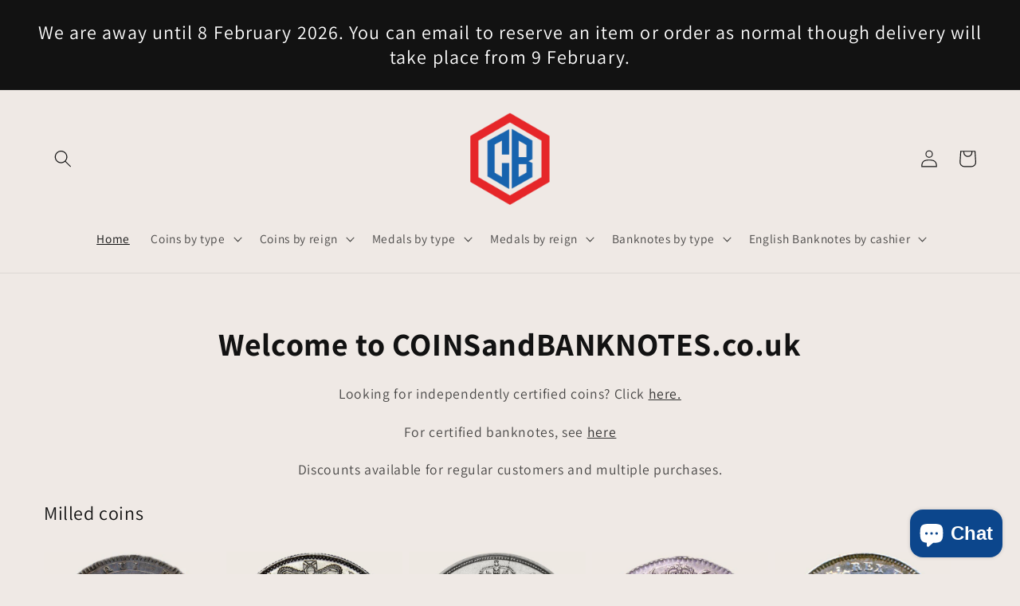

--- FILE ---
content_type: text/html; charset=utf-8
request_url: https://coinsandbanknotes.co.uk/
body_size: 30958
content:
<!doctype html>
<html class="no-js" lang="en">
  <head>
    <meta charset="utf-8">
    <meta http-equiv="X-UA-Compatible" content="IE=edge">
    <meta name="viewport" content="width=device-width,initial-scale=1">
    <meta name="theme-color" content="">
    <link rel="canonical" href="https://coinsandbanknotes.co.uk/">
    <link rel="preconnect" href="https://cdn.shopify.com" crossorigin><link rel="preconnect" href="https://fonts.shopifycdn.com" crossorigin><title>
      Coins And Banknotes
 &ndash; Coins and Banknotes</title>

    
      <meta name="description" content="CoinsAndBanknotes are specialists in British milled coins and offers a wide range of authentic coins in silver, copper, bronze and brass nickel for the serious collector.">
    

    

<meta property="og:site_name" content="Coins and Banknotes">
<meta property="og:url" content="https://coinsandbanknotes.co.uk/">
<meta property="og:title" content="Coins And Banknotes">
<meta property="og:type" content="website">
<meta property="og:description" content="CoinsAndBanknotes are specialists in British milled coins and offers a wide range of authentic coins in silver, copper, bronze and brass nickel for the serious collector."><meta name="twitter:site" content="@UKcoinsandnotes"><meta name="twitter:card" content="summary_large_image">
<meta name="twitter:title" content="Coins And Banknotes">
<meta name="twitter:description" content="CoinsAndBanknotes are specialists in British milled coins and offers a wide range of authentic coins in silver, copper, bronze and brass nickel for the serious collector.">


    <script src="//coinsandbanknotes.co.uk/cdn/shop/t/1/assets/global.js?v=24850326154503943211656703886" defer="defer"></script>
    <script>window.performance && window.performance.mark && window.performance.mark('shopify.content_for_header.start');</script><meta name="google-site-verification" content="MXBBuV_Rzd6hDkCdAu1N0bqBRgGn3TulCUDU4YJVxCY">
<meta id="shopify-digital-wallet" name="shopify-digital-wallet" content="/65268482294/digital_wallets/dialog">
<meta name="shopify-checkout-api-token" content="d7669c82ee5f57e9f2bd5657ea7e8f2d">
<meta id="in-context-paypal-metadata" data-shop-id="65268482294" data-venmo-supported="false" data-environment="production" data-locale="en_US" data-paypal-v4="true" data-currency="GBP">
<script async="async" src="/checkouts/internal/preloads.js?locale=en-GB"></script>
<link rel="preconnect" href="https://shop.app" crossorigin="anonymous">
<script async="async" src="https://shop.app/checkouts/internal/preloads.js?locale=en-GB&shop_id=65268482294" crossorigin="anonymous"></script>
<script id="apple-pay-shop-capabilities" type="application/json">{"shopId":65268482294,"countryCode":"GB","currencyCode":"GBP","merchantCapabilities":["supports3DS"],"merchantId":"gid:\/\/shopify\/Shop\/65268482294","merchantName":"Coins and Banknotes","requiredBillingContactFields":["postalAddress","email"],"requiredShippingContactFields":["postalAddress","email"],"shippingType":"shipping","supportedNetworks":["visa","maestro","masterCard","amex","discover","elo"],"total":{"type":"pending","label":"Coins and Banknotes","amount":"1.00"},"shopifyPaymentsEnabled":true,"supportsSubscriptions":true}</script>
<script id="shopify-features" type="application/json">{"accessToken":"d7669c82ee5f57e9f2bd5657ea7e8f2d","betas":["rich-media-storefront-analytics"],"domain":"coinsandbanknotes.co.uk","predictiveSearch":true,"shopId":65268482294,"locale":"en"}</script>
<script>var Shopify = Shopify || {};
Shopify.shop = "coinsandbanknotes-2711.myshopify.com";
Shopify.locale = "en";
Shopify.currency = {"active":"GBP","rate":"1.0"};
Shopify.country = "GB";
Shopify.theme = {"name":"Dawn","id":133799641334,"schema_name":"Dawn","schema_version":"6.0.2","theme_store_id":887,"role":"main"};
Shopify.theme.handle = "null";
Shopify.theme.style = {"id":null,"handle":null};
Shopify.cdnHost = "coinsandbanknotes.co.uk/cdn";
Shopify.routes = Shopify.routes || {};
Shopify.routes.root = "/";</script>
<script type="module">!function(o){(o.Shopify=o.Shopify||{}).modules=!0}(window);</script>
<script>!function(o){function n(){var o=[];function n(){o.push(Array.prototype.slice.apply(arguments))}return n.q=o,n}var t=o.Shopify=o.Shopify||{};t.loadFeatures=n(),t.autoloadFeatures=n()}(window);</script>
<script>
  window.ShopifyPay = window.ShopifyPay || {};
  window.ShopifyPay.apiHost = "shop.app\/pay";
  window.ShopifyPay.redirectState = null;
</script>
<script id="shop-js-analytics" type="application/json">{"pageType":"index"}</script>
<script defer="defer" async type="module" src="//coinsandbanknotes.co.uk/cdn/shopifycloud/shop-js/modules/v2/client.init-shop-cart-sync_C5BV16lS.en.esm.js"></script>
<script defer="defer" async type="module" src="//coinsandbanknotes.co.uk/cdn/shopifycloud/shop-js/modules/v2/chunk.common_CygWptCX.esm.js"></script>
<script type="module">
  await import("//coinsandbanknotes.co.uk/cdn/shopifycloud/shop-js/modules/v2/client.init-shop-cart-sync_C5BV16lS.en.esm.js");
await import("//coinsandbanknotes.co.uk/cdn/shopifycloud/shop-js/modules/v2/chunk.common_CygWptCX.esm.js");

  window.Shopify.SignInWithShop?.initShopCartSync?.({"fedCMEnabled":true,"windoidEnabled":true});

</script>
<script>
  window.Shopify = window.Shopify || {};
  if (!window.Shopify.featureAssets) window.Shopify.featureAssets = {};
  window.Shopify.featureAssets['shop-js'] = {"shop-cart-sync":["modules/v2/client.shop-cart-sync_ZFArdW7E.en.esm.js","modules/v2/chunk.common_CygWptCX.esm.js"],"init-fed-cm":["modules/v2/client.init-fed-cm_CmiC4vf6.en.esm.js","modules/v2/chunk.common_CygWptCX.esm.js"],"shop-button":["modules/v2/client.shop-button_tlx5R9nI.en.esm.js","modules/v2/chunk.common_CygWptCX.esm.js"],"shop-cash-offers":["modules/v2/client.shop-cash-offers_DOA2yAJr.en.esm.js","modules/v2/chunk.common_CygWptCX.esm.js","modules/v2/chunk.modal_D71HUcav.esm.js"],"init-windoid":["modules/v2/client.init-windoid_sURxWdc1.en.esm.js","modules/v2/chunk.common_CygWptCX.esm.js"],"shop-toast-manager":["modules/v2/client.shop-toast-manager_ClPi3nE9.en.esm.js","modules/v2/chunk.common_CygWptCX.esm.js"],"init-shop-email-lookup-coordinator":["modules/v2/client.init-shop-email-lookup-coordinator_B8hsDcYM.en.esm.js","modules/v2/chunk.common_CygWptCX.esm.js"],"init-shop-cart-sync":["modules/v2/client.init-shop-cart-sync_C5BV16lS.en.esm.js","modules/v2/chunk.common_CygWptCX.esm.js"],"avatar":["modules/v2/client.avatar_BTnouDA3.en.esm.js"],"pay-button":["modules/v2/client.pay-button_FdsNuTd3.en.esm.js","modules/v2/chunk.common_CygWptCX.esm.js"],"init-customer-accounts":["modules/v2/client.init-customer-accounts_DxDtT_ad.en.esm.js","modules/v2/client.shop-login-button_C5VAVYt1.en.esm.js","modules/v2/chunk.common_CygWptCX.esm.js","modules/v2/chunk.modal_D71HUcav.esm.js"],"init-shop-for-new-customer-accounts":["modules/v2/client.init-shop-for-new-customer-accounts_ChsxoAhi.en.esm.js","modules/v2/client.shop-login-button_C5VAVYt1.en.esm.js","modules/v2/chunk.common_CygWptCX.esm.js","modules/v2/chunk.modal_D71HUcav.esm.js"],"shop-login-button":["modules/v2/client.shop-login-button_C5VAVYt1.en.esm.js","modules/v2/chunk.common_CygWptCX.esm.js","modules/v2/chunk.modal_D71HUcav.esm.js"],"init-customer-accounts-sign-up":["modules/v2/client.init-customer-accounts-sign-up_CPSyQ0Tj.en.esm.js","modules/v2/client.shop-login-button_C5VAVYt1.en.esm.js","modules/v2/chunk.common_CygWptCX.esm.js","modules/v2/chunk.modal_D71HUcav.esm.js"],"shop-follow-button":["modules/v2/client.shop-follow-button_Cva4Ekp9.en.esm.js","modules/v2/chunk.common_CygWptCX.esm.js","modules/v2/chunk.modal_D71HUcav.esm.js"],"checkout-modal":["modules/v2/client.checkout-modal_BPM8l0SH.en.esm.js","modules/v2/chunk.common_CygWptCX.esm.js","modules/v2/chunk.modal_D71HUcav.esm.js"],"lead-capture":["modules/v2/client.lead-capture_Bi8yE_yS.en.esm.js","modules/v2/chunk.common_CygWptCX.esm.js","modules/v2/chunk.modal_D71HUcav.esm.js"],"shop-login":["modules/v2/client.shop-login_D6lNrXab.en.esm.js","modules/v2/chunk.common_CygWptCX.esm.js","modules/v2/chunk.modal_D71HUcav.esm.js"],"payment-terms":["modules/v2/client.payment-terms_CZxnsJam.en.esm.js","modules/v2/chunk.common_CygWptCX.esm.js","modules/v2/chunk.modal_D71HUcav.esm.js"]};
</script>
<script id="__st">var __st={"a":65268482294,"offset":0,"reqid":"bccee1e7-7ede-4e50-a6e4-b1a8e4c30fa7-1768805275","pageurl":"coinsandbanknotes.co.uk\/","u":"2107c9229d01","p":"home"};</script>
<script>window.ShopifyPaypalV4VisibilityTracking = true;</script>
<script id="captcha-bootstrap">!function(){'use strict';const t='contact',e='account',n='new_comment',o=[[t,t],['blogs',n],['comments',n],[t,'customer']],c=[[e,'customer_login'],[e,'guest_login'],[e,'recover_customer_password'],[e,'create_customer']],r=t=>t.map((([t,e])=>`form[action*='/${t}']:not([data-nocaptcha='true']) input[name='form_type'][value='${e}']`)).join(','),a=t=>()=>t?[...document.querySelectorAll(t)].map((t=>t.form)):[];function s(){const t=[...o],e=r(t);return a(e)}const i='password',u='form_key',d=['recaptcha-v3-token','g-recaptcha-response','h-captcha-response',i],f=()=>{try{return window.sessionStorage}catch{return}},m='__shopify_v',_=t=>t.elements[u];function p(t,e,n=!1){try{const o=window.sessionStorage,c=JSON.parse(o.getItem(e)),{data:r}=function(t){const{data:e,action:n}=t;return t[m]||n?{data:e,action:n}:{data:t,action:n}}(c);for(const[e,n]of Object.entries(r))t.elements[e]&&(t.elements[e].value=n);n&&o.removeItem(e)}catch(o){console.error('form repopulation failed',{error:o})}}const l='form_type',E='cptcha';function T(t){t.dataset[E]=!0}const w=window,h=w.document,L='Shopify',v='ce_forms',y='captcha';let A=!1;((t,e)=>{const n=(g='f06e6c50-85a8-45c8-87d0-21a2b65856fe',I='https://cdn.shopify.com/shopifycloud/storefront-forms-hcaptcha/ce_storefront_forms_captcha_hcaptcha.v1.5.2.iife.js',D={infoText:'Protected by hCaptcha',privacyText:'Privacy',termsText:'Terms'},(t,e,n)=>{const o=w[L][v],c=o.bindForm;if(c)return c(t,g,e,D).then(n);var r;o.q.push([[t,g,e,D],n]),r=I,A||(h.body.append(Object.assign(h.createElement('script'),{id:'captcha-provider',async:!0,src:r})),A=!0)});var g,I,D;w[L]=w[L]||{},w[L][v]=w[L][v]||{},w[L][v].q=[],w[L][y]=w[L][y]||{},w[L][y].protect=function(t,e){n(t,void 0,e),T(t)},Object.freeze(w[L][y]),function(t,e,n,w,h,L){const[v,y,A,g]=function(t,e,n){const i=e?o:[],u=t?c:[],d=[...i,...u],f=r(d),m=r(i),_=r(d.filter((([t,e])=>n.includes(e))));return[a(f),a(m),a(_),s()]}(w,h,L),I=t=>{const e=t.target;return e instanceof HTMLFormElement?e:e&&e.form},D=t=>v().includes(t);t.addEventListener('submit',(t=>{const e=I(t);if(!e)return;const n=D(e)&&!e.dataset.hcaptchaBound&&!e.dataset.recaptchaBound,o=_(e),c=g().includes(e)&&(!o||!o.value);(n||c)&&t.preventDefault(),c&&!n&&(function(t){try{if(!f())return;!function(t){const e=f();if(!e)return;const n=_(t);if(!n)return;const o=n.value;o&&e.removeItem(o)}(t);const e=Array.from(Array(32),(()=>Math.random().toString(36)[2])).join('');!function(t,e){_(t)||t.append(Object.assign(document.createElement('input'),{type:'hidden',name:u})),t.elements[u].value=e}(t,e),function(t,e){const n=f();if(!n)return;const o=[...t.querySelectorAll(`input[type='${i}']`)].map((({name:t})=>t)),c=[...d,...o],r={};for(const[a,s]of new FormData(t).entries())c.includes(a)||(r[a]=s);n.setItem(e,JSON.stringify({[m]:1,action:t.action,data:r}))}(t,e)}catch(e){console.error('failed to persist form',e)}}(e),e.submit())}));const S=(t,e)=>{t&&!t.dataset[E]&&(n(t,e.some((e=>e===t))),T(t))};for(const o of['focusin','change'])t.addEventListener(o,(t=>{const e=I(t);D(e)&&S(e,y())}));const B=e.get('form_key'),M=e.get(l),P=B&&M;t.addEventListener('DOMContentLoaded',(()=>{const t=y();if(P)for(const e of t)e.elements[l].value===M&&p(e,B);[...new Set([...A(),...v().filter((t=>'true'===t.dataset.shopifyCaptcha))])].forEach((e=>S(e,t)))}))}(h,new URLSearchParams(w.location.search),n,t,e,['guest_login'])})(!0,!0)}();</script>
<script integrity="sha256-4kQ18oKyAcykRKYeNunJcIwy7WH5gtpwJnB7kiuLZ1E=" data-source-attribution="shopify.loadfeatures" defer="defer" src="//coinsandbanknotes.co.uk/cdn/shopifycloud/storefront/assets/storefront/load_feature-a0a9edcb.js" crossorigin="anonymous"></script>
<script crossorigin="anonymous" defer="defer" src="//coinsandbanknotes.co.uk/cdn/shopifycloud/storefront/assets/shopify_pay/storefront-65b4c6d7.js?v=20250812"></script>
<script data-source-attribution="shopify.dynamic_checkout.dynamic.init">var Shopify=Shopify||{};Shopify.PaymentButton=Shopify.PaymentButton||{isStorefrontPortableWallets:!0,init:function(){window.Shopify.PaymentButton.init=function(){};var t=document.createElement("script");t.src="https://coinsandbanknotes.co.uk/cdn/shopifycloud/portable-wallets/latest/portable-wallets.en.js",t.type="module",document.head.appendChild(t)}};
</script>
<script data-source-attribution="shopify.dynamic_checkout.buyer_consent">
  function portableWalletsHideBuyerConsent(e){var t=document.getElementById("shopify-buyer-consent"),n=document.getElementById("shopify-subscription-policy-button");t&&n&&(t.classList.add("hidden"),t.setAttribute("aria-hidden","true"),n.removeEventListener("click",e))}function portableWalletsShowBuyerConsent(e){var t=document.getElementById("shopify-buyer-consent"),n=document.getElementById("shopify-subscription-policy-button");t&&n&&(t.classList.remove("hidden"),t.removeAttribute("aria-hidden"),n.addEventListener("click",e))}window.Shopify?.PaymentButton&&(window.Shopify.PaymentButton.hideBuyerConsent=portableWalletsHideBuyerConsent,window.Shopify.PaymentButton.showBuyerConsent=portableWalletsShowBuyerConsent);
</script>
<script data-source-attribution="shopify.dynamic_checkout.cart.bootstrap">document.addEventListener("DOMContentLoaded",(function(){function t(){return document.querySelector("shopify-accelerated-checkout-cart, shopify-accelerated-checkout")}if(t())Shopify.PaymentButton.init();else{new MutationObserver((function(e,n){t()&&(Shopify.PaymentButton.init(),n.disconnect())})).observe(document.body,{childList:!0,subtree:!0})}}));
</script>
<script id='scb4127' type='text/javascript' async='' src='https://coinsandbanknotes.co.uk/cdn/shopifycloud/privacy-banner/storefront-banner.js'></script><link id="shopify-accelerated-checkout-styles" rel="stylesheet" media="screen" href="https://coinsandbanknotes.co.uk/cdn/shopifycloud/portable-wallets/latest/accelerated-checkout-backwards-compat.css" crossorigin="anonymous">
<style id="shopify-accelerated-checkout-cart">
        #shopify-buyer-consent {
  margin-top: 1em;
  display: inline-block;
  width: 100%;
}

#shopify-buyer-consent.hidden {
  display: none;
}

#shopify-subscription-policy-button {
  background: none;
  border: none;
  padding: 0;
  text-decoration: underline;
  font-size: inherit;
  cursor: pointer;
}

#shopify-subscription-policy-button::before {
  box-shadow: none;
}

      </style>
<script id="sections-script" data-sections="header,footer" defer="defer" src="//coinsandbanknotes.co.uk/cdn/shop/t/1/compiled_assets/scripts.js?v=2488"></script>
<script>window.performance && window.performance.mark && window.performance.mark('shopify.content_for_header.end');</script>


    <style data-shopify>
      @font-face {
  font-family: Assistant;
  font-weight: 400;
  font-style: normal;
  font-display: swap;
  src: url("//coinsandbanknotes.co.uk/cdn/fonts/assistant/assistant_n4.9120912a469cad1cc292572851508ca49d12e768.woff2") format("woff2"),
       url("//coinsandbanknotes.co.uk/cdn/fonts/assistant/assistant_n4.6e9875ce64e0fefcd3f4446b7ec9036b3ddd2985.woff") format("woff");
}

      @font-face {
  font-family: Assistant;
  font-weight: 700;
  font-style: normal;
  font-display: swap;
  src: url("//coinsandbanknotes.co.uk/cdn/fonts/assistant/assistant_n7.bf44452348ec8b8efa3aa3068825305886b1c83c.woff2") format("woff2"),
       url("//coinsandbanknotes.co.uk/cdn/fonts/assistant/assistant_n7.0c887fee83f6b3bda822f1150b912c72da0f7b64.woff") format("woff");
}

      
      
      @font-face {
  font-family: Assistant;
  font-weight: 400;
  font-style: normal;
  font-display: swap;
  src: url("//coinsandbanknotes.co.uk/cdn/fonts/assistant/assistant_n4.9120912a469cad1cc292572851508ca49d12e768.woff2") format("woff2"),
       url("//coinsandbanknotes.co.uk/cdn/fonts/assistant/assistant_n4.6e9875ce64e0fefcd3f4446b7ec9036b3ddd2985.woff") format("woff");
}


      :root {
        --font-body-family: Assistant, sans-serif;
        --font-body-style: normal;
        --font-body-weight: 400;
        --font-body-weight-bold: 700;

        --font-heading-family: Assistant, sans-serif;
        --font-heading-style: normal;
        --font-heading-weight: 400;

        --font-body-scale: 1.1;
        --font-heading-scale: 0.9090909090909091;

        --color-base-text: 18, 18, 18;
        --color-shadow: 18, 18, 18;
        --color-base-background-1: 239, 233, 229;
        --color-base-background-2: 243, 243, 243;
        --color-base-solid-button-labels: 255, 255, 255;
        --color-base-outline-button-labels: 18, 18, 18;
        --color-base-accent-1: 18, 18, 18;
        --color-base-accent-2: 51, 79, 180;
        --payment-terms-background-color: #efe9e5;

        --gradient-base-background-1: #efe9e5;
        --gradient-base-background-2: #f3f3f3;
        --gradient-base-accent-1: #121212;
        --gradient-base-accent-2: #334fb4;

        --media-padding: px;
        --media-border-opacity: 0.05;
        --media-border-width: 1px;
        --media-radius: 0px;
        --media-shadow-opacity: 0.0;
        --media-shadow-horizontal-offset: 0px;
        --media-shadow-vertical-offset: 4px;
        --media-shadow-blur-radius: 5px;
        --media-shadow-visible: 0;

        --page-width: 120rem;
        --page-width-margin: 0rem;

        --card-image-padding: 0.0rem;
        --card-corner-radius: 0.0rem;
        --card-text-alignment: left;
        --card-border-width: 0.0rem;
        --card-border-opacity: 0.1;
        --card-shadow-opacity: 0.0;
        --card-shadow-visible: 0;
        --card-shadow-horizontal-offset: 0.0rem;
        --card-shadow-vertical-offset: 0.4rem;
        --card-shadow-blur-radius: 0.5rem;

        --badge-corner-radius: 4.0rem;

        --popup-border-width: 1px;
        --popup-border-opacity: 0.1;
        --popup-corner-radius: 0px;
        --popup-shadow-opacity: 0.0;
        --popup-shadow-horizontal-offset: 0px;
        --popup-shadow-vertical-offset: 4px;
        --popup-shadow-blur-radius: 5px;

        --drawer-border-width: 1px;
        --drawer-border-opacity: 0.1;
        --drawer-shadow-opacity: 0.0;
        --drawer-shadow-horizontal-offset: 0px;
        --drawer-shadow-vertical-offset: 4px;
        --drawer-shadow-blur-radius: 5px;

        --spacing-sections-desktop: 0px;
        --spacing-sections-mobile: 0px;

        --grid-desktop-vertical-spacing: 8px;
        --grid-desktop-horizontal-spacing: 8px;
        --grid-mobile-vertical-spacing: 4px;
        --grid-mobile-horizontal-spacing: 4px;

        --text-boxes-border-opacity: 0.1;
        --text-boxes-border-width: 0px;
        --text-boxes-radius: 0px;
        --text-boxes-shadow-opacity: 0.0;
        --text-boxes-shadow-visible: 0;
        --text-boxes-shadow-horizontal-offset: 0px;
        --text-boxes-shadow-vertical-offset: 4px;
        --text-boxes-shadow-blur-radius: 5px;

        --buttons-radius: 0px;
        --buttons-radius-outset: 0px;
        --buttons-border-width: 1px;
        --buttons-border-opacity: 1.0;
        --buttons-shadow-opacity: 0.0;
        --buttons-shadow-visible: 0;
        --buttons-shadow-horizontal-offset: 0px;
        --buttons-shadow-vertical-offset: 4px;
        --buttons-shadow-blur-radius: 5px;
        --buttons-border-offset: 0px;

        --inputs-radius: 0px;
        --inputs-border-width: 1px;
        --inputs-border-opacity: 0.55;
        --inputs-shadow-opacity: 0.0;
        --inputs-shadow-horizontal-offset: 0px;
        --inputs-margin-offset: 0px;
        --inputs-shadow-vertical-offset: 4px;
        --inputs-shadow-blur-radius: 5px;
        --inputs-radius-outset: 0px;

        --variant-pills-radius: 40px;
        --variant-pills-border-width: 1px;
        --variant-pills-border-opacity: 0.55;
        --variant-pills-shadow-opacity: 0.0;
        --variant-pills-shadow-horizontal-offset: 0px;
        --variant-pills-shadow-vertical-offset: 4px;
        --variant-pills-shadow-blur-radius: 5px;
      }

      *,
      *::before,
      *::after {
        box-sizing: inherit;
      }

      html {
        box-sizing: border-box;
        font-size: calc(var(--font-body-scale) * 62.5%);
        height: 100%;
      }

      body {
        display: grid;
        grid-template-rows: auto auto 1fr auto;
        grid-template-columns: 100%;
        min-height: 100%;
        margin: 0;
        font-size: 1.5rem;
        letter-spacing: 0.06rem;
        line-height: calc(1 + 0.8 / var(--font-body-scale));
        font-family: var(--font-body-family);
        font-style: var(--font-body-style);
        font-weight: var(--font-body-weight);
      }

      @media screen and (min-width: 750px) {
        body {
          font-size: 1.6rem;
        }
      }
    </style>

    <link href="//coinsandbanknotes.co.uk/cdn/shop/t/1/assets/base.css?v=115490608260530037741672664970" rel="stylesheet" type="text/css" media="all" />
<link rel="preload" as="font" href="//coinsandbanknotes.co.uk/cdn/fonts/assistant/assistant_n4.9120912a469cad1cc292572851508ca49d12e768.woff2" type="font/woff2" crossorigin><link rel="preload" as="font" href="//coinsandbanknotes.co.uk/cdn/fonts/assistant/assistant_n4.9120912a469cad1cc292572851508ca49d12e768.woff2" type="font/woff2" crossorigin><link rel="stylesheet" href="//coinsandbanknotes.co.uk/cdn/shop/t/1/assets/component-predictive-search.css?v=165644661289088488651656703883" media="print" onload="this.media='all'"><script>document.documentElement.className = document.documentElement.className.replace('no-js', 'js');
    if (Shopify.designMode) {
      document.documentElement.classList.add('shopify-design-mode');
    }
    </script>
  <script src="https://cdn.shopify.com/extensions/7bc9bb47-adfa-4267-963e-cadee5096caf/inbox-1252/assets/inbox-chat-loader.js" type="text/javascript" defer="defer"></script>
<link href="https://monorail-edge.shopifysvc.com" rel="dns-prefetch">
<script>(function(){if ("sendBeacon" in navigator && "performance" in window) {try {var session_token_from_headers = performance.getEntriesByType('navigation')[0].serverTiming.find(x => x.name == '_s').description;} catch {var session_token_from_headers = undefined;}var session_cookie_matches = document.cookie.match(/_shopify_s=([^;]*)/);var session_token_from_cookie = session_cookie_matches && session_cookie_matches.length === 2 ? session_cookie_matches[1] : "";var session_token = session_token_from_headers || session_token_from_cookie || "";function handle_abandonment_event(e) {var entries = performance.getEntries().filter(function(entry) {return /monorail-edge.shopifysvc.com/.test(entry.name);});if (!window.abandonment_tracked && entries.length === 0) {window.abandonment_tracked = true;var currentMs = Date.now();var navigation_start = performance.timing.navigationStart;var payload = {shop_id: 65268482294,url: window.location.href,navigation_start,duration: currentMs - navigation_start,session_token,page_type: "index"};window.navigator.sendBeacon("https://monorail-edge.shopifysvc.com/v1/produce", JSON.stringify({schema_id: "online_store_buyer_site_abandonment/1.1",payload: payload,metadata: {event_created_at_ms: currentMs,event_sent_at_ms: currentMs}}));}}window.addEventListener('pagehide', handle_abandonment_event);}}());</script>
<script id="web-pixels-manager-setup">(function e(e,d,r,n,o){if(void 0===o&&(o={}),!Boolean(null===(a=null===(i=window.Shopify)||void 0===i?void 0:i.analytics)||void 0===a?void 0:a.replayQueue)){var i,a;window.Shopify=window.Shopify||{};var t=window.Shopify;t.analytics=t.analytics||{};var s=t.analytics;s.replayQueue=[],s.publish=function(e,d,r){return s.replayQueue.push([e,d,r]),!0};try{self.performance.mark("wpm:start")}catch(e){}var l=function(){var e={modern:/Edge?\/(1{2}[4-9]|1[2-9]\d|[2-9]\d{2}|\d{4,})\.\d+(\.\d+|)|Firefox\/(1{2}[4-9]|1[2-9]\d|[2-9]\d{2}|\d{4,})\.\d+(\.\d+|)|Chrom(ium|e)\/(9{2}|\d{3,})\.\d+(\.\d+|)|(Maci|X1{2}).+ Version\/(15\.\d+|(1[6-9]|[2-9]\d|\d{3,})\.\d+)([,.]\d+|)( \(\w+\)|)( Mobile\/\w+|) Safari\/|Chrome.+OPR\/(9{2}|\d{3,})\.\d+\.\d+|(CPU[ +]OS|iPhone[ +]OS|CPU[ +]iPhone|CPU IPhone OS|CPU iPad OS)[ +]+(15[._]\d+|(1[6-9]|[2-9]\d|\d{3,})[._]\d+)([._]\d+|)|Android:?[ /-](13[3-9]|1[4-9]\d|[2-9]\d{2}|\d{4,})(\.\d+|)(\.\d+|)|Android.+Firefox\/(13[5-9]|1[4-9]\d|[2-9]\d{2}|\d{4,})\.\d+(\.\d+|)|Android.+Chrom(ium|e)\/(13[3-9]|1[4-9]\d|[2-9]\d{2}|\d{4,})\.\d+(\.\d+|)|SamsungBrowser\/([2-9]\d|\d{3,})\.\d+/,legacy:/Edge?\/(1[6-9]|[2-9]\d|\d{3,})\.\d+(\.\d+|)|Firefox\/(5[4-9]|[6-9]\d|\d{3,})\.\d+(\.\d+|)|Chrom(ium|e)\/(5[1-9]|[6-9]\d|\d{3,})\.\d+(\.\d+|)([\d.]+$|.*Safari\/(?![\d.]+ Edge\/[\d.]+$))|(Maci|X1{2}).+ Version\/(10\.\d+|(1[1-9]|[2-9]\d|\d{3,})\.\d+)([,.]\d+|)( \(\w+\)|)( Mobile\/\w+|) Safari\/|Chrome.+OPR\/(3[89]|[4-9]\d|\d{3,})\.\d+\.\d+|(CPU[ +]OS|iPhone[ +]OS|CPU[ +]iPhone|CPU IPhone OS|CPU iPad OS)[ +]+(10[._]\d+|(1[1-9]|[2-9]\d|\d{3,})[._]\d+)([._]\d+|)|Android:?[ /-](13[3-9]|1[4-9]\d|[2-9]\d{2}|\d{4,})(\.\d+|)(\.\d+|)|Mobile Safari.+OPR\/([89]\d|\d{3,})\.\d+\.\d+|Android.+Firefox\/(13[5-9]|1[4-9]\d|[2-9]\d{2}|\d{4,})\.\d+(\.\d+|)|Android.+Chrom(ium|e)\/(13[3-9]|1[4-9]\d|[2-9]\d{2}|\d{4,})\.\d+(\.\d+|)|Android.+(UC? ?Browser|UCWEB|U3)[ /]?(15\.([5-9]|\d{2,})|(1[6-9]|[2-9]\d|\d{3,})\.\d+)\.\d+|SamsungBrowser\/(5\.\d+|([6-9]|\d{2,})\.\d+)|Android.+MQ{2}Browser\/(14(\.(9|\d{2,})|)|(1[5-9]|[2-9]\d|\d{3,})(\.\d+|))(\.\d+|)|K[Aa][Ii]OS\/(3\.\d+|([4-9]|\d{2,})\.\d+)(\.\d+|)/},d=e.modern,r=e.legacy,n=navigator.userAgent;return n.match(d)?"modern":n.match(r)?"legacy":"unknown"}(),u="modern"===l?"modern":"legacy",c=(null!=n?n:{modern:"",legacy:""})[u],f=function(e){return[e.baseUrl,"/wpm","/b",e.hashVersion,"modern"===e.buildTarget?"m":"l",".js"].join("")}({baseUrl:d,hashVersion:r,buildTarget:u}),m=function(e){var d=e.version,r=e.bundleTarget,n=e.surface,o=e.pageUrl,i=e.monorailEndpoint;return{emit:function(e){var a=e.status,t=e.errorMsg,s=(new Date).getTime(),l=JSON.stringify({metadata:{event_sent_at_ms:s},events:[{schema_id:"web_pixels_manager_load/3.1",payload:{version:d,bundle_target:r,page_url:o,status:a,surface:n,error_msg:t},metadata:{event_created_at_ms:s}}]});if(!i)return console&&console.warn&&console.warn("[Web Pixels Manager] No Monorail endpoint provided, skipping logging."),!1;try{return self.navigator.sendBeacon.bind(self.navigator)(i,l)}catch(e){}var u=new XMLHttpRequest;try{return u.open("POST",i,!0),u.setRequestHeader("Content-Type","text/plain"),u.send(l),!0}catch(e){return console&&console.warn&&console.warn("[Web Pixels Manager] Got an unhandled error while logging to Monorail."),!1}}}}({version:r,bundleTarget:l,surface:e.surface,pageUrl:self.location.href,monorailEndpoint:e.monorailEndpoint});try{o.browserTarget=l,function(e){var d=e.src,r=e.async,n=void 0===r||r,o=e.onload,i=e.onerror,a=e.sri,t=e.scriptDataAttributes,s=void 0===t?{}:t,l=document.createElement("script"),u=document.querySelector("head"),c=document.querySelector("body");if(l.async=n,l.src=d,a&&(l.integrity=a,l.crossOrigin="anonymous"),s)for(var f in s)if(Object.prototype.hasOwnProperty.call(s,f))try{l.dataset[f]=s[f]}catch(e){}if(o&&l.addEventListener("load",o),i&&l.addEventListener("error",i),u)u.appendChild(l);else{if(!c)throw new Error("Did not find a head or body element to append the script");c.appendChild(l)}}({src:f,async:!0,onload:function(){if(!function(){var e,d;return Boolean(null===(d=null===(e=window.Shopify)||void 0===e?void 0:e.analytics)||void 0===d?void 0:d.initialized)}()){var d=window.webPixelsManager.init(e)||void 0;if(d){var r=window.Shopify.analytics;r.replayQueue.forEach((function(e){var r=e[0],n=e[1],o=e[2];d.publishCustomEvent(r,n,o)})),r.replayQueue=[],r.publish=d.publishCustomEvent,r.visitor=d.visitor,r.initialized=!0}}},onerror:function(){return m.emit({status:"failed",errorMsg:"".concat(f," has failed to load")})},sri:function(e){var d=/^sha384-[A-Za-z0-9+/=]+$/;return"string"==typeof e&&d.test(e)}(c)?c:"",scriptDataAttributes:o}),m.emit({status:"loading"})}catch(e){m.emit({status:"failed",errorMsg:(null==e?void 0:e.message)||"Unknown error"})}}})({shopId: 65268482294,storefrontBaseUrl: "https://coinsandbanknotes.co.uk",extensionsBaseUrl: "https://extensions.shopifycdn.com/cdn/shopifycloud/web-pixels-manager",monorailEndpoint: "https://monorail-edge.shopifysvc.com/unstable/produce_batch",surface: "storefront-renderer",enabledBetaFlags: ["2dca8a86"],webPixelsConfigList: [{"id":"524353782","configuration":"{\"config\":\"{\\\"google_tag_ids\\\":[\\\"G-L06NK3XDFG\\\",\\\"GT-KF6PC9G\\\"],\\\"target_country\\\":\\\"GB\\\",\\\"gtag_events\\\":[{\\\"type\\\":\\\"search\\\",\\\"action_label\\\":\\\"G-L06NK3XDFG\\\"},{\\\"type\\\":\\\"begin_checkout\\\",\\\"action_label\\\":\\\"G-L06NK3XDFG\\\"},{\\\"type\\\":\\\"view_item\\\",\\\"action_label\\\":[\\\"G-L06NK3XDFG\\\",\\\"MC-HJ12Q408J5\\\"]},{\\\"type\\\":\\\"purchase\\\",\\\"action_label\\\":[\\\"G-L06NK3XDFG\\\",\\\"MC-HJ12Q408J5\\\"]},{\\\"type\\\":\\\"page_view\\\",\\\"action_label\\\":[\\\"G-L06NK3XDFG\\\",\\\"MC-HJ12Q408J5\\\"]},{\\\"type\\\":\\\"add_payment_info\\\",\\\"action_label\\\":\\\"G-L06NK3XDFG\\\"},{\\\"type\\\":\\\"add_to_cart\\\",\\\"action_label\\\":\\\"G-L06NK3XDFG\\\"}],\\\"enable_monitoring_mode\\\":false}\"}","eventPayloadVersion":"v1","runtimeContext":"OPEN","scriptVersion":"b2a88bafab3e21179ed38636efcd8a93","type":"APP","apiClientId":1780363,"privacyPurposes":[],"dataSharingAdjustments":{"protectedCustomerApprovalScopes":["read_customer_address","read_customer_email","read_customer_name","read_customer_personal_data","read_customer_phone"]}},{"id":"shopify-app-pixel","configuration":"{}","eventPayloadVersion":"v1","runtimeContext":"STRICT","scriptVersion":"0450","apiClientId":"shopify-pixel","type":"APP","privacyPurposes":["ANALYTICS","MARKETING"]},{"id":"shopify-custom-pixel","eventPayloadVersion":"v1","runtimeContext":"LAX","scriptVersion":"0450","apiClientId":"shopify-pixel","type":"CUSTOM","privacyPurposes":["ANALYTICS","MARKETING"]}],isMerchantRequest: false,initData: {"shop":{"name":"Coins and Banknotes","paymentSettings":{"currencyCode":"GBP"},"myshopifyDomain":"coinsandbanknotes-2711.myshopify.com","countryCode":"GB","storefrontUrl":"https:\/\/coinsandbanknotes.co.uk"},"customer":null,"cart":null,"checkout":null,"productVariants":[],"purchasingCompany":null},},"https://coinsandbanknotes.co.uk/cdn","fcfee988w5aeb613cpc8e4bc33m6693e112",{"modern":"","legacy":""},{"shopId":"65268482294","storefrontBaseUrl":"https:\/\/coinsandbanknotes.co.uk","extensionBaseUrl":"https:\/\/extensions.shopifycdn.com\/cdn\/shopifycloud\/web-pixels-manager","surface":"storefront-renderer","enabledBetaFlags":"[\"2dca8a86\"]","isMerchantRequest":"false","hashVersion":"fcfee988w5aeb613cpc8e4bc33m6693e112","publish":"custom","events":"[[\"page_viewed\",{}]]"});</script><script>
  window.ShopifyAnalytics = window.ShopifyAnalytics || {};
  window.ShopifyAnalytics.meta = window.ShopifyAnalytics.meta || {};
  window.ShopifyAnalytics.meta.currency = 'GBP';
  var meta = {"page":{"pageType":"home","requestId":"bccee1e7-7ede-4e50-a6e4-b1a8e4c30fa7-1768805275"}};
  for (var attr in meta) {
    window.ShopifyAnalytics.meta[attr] = meta[attr];
  }
</script>
<script class="analytics">
  (function () {
    var customDocumentWrite = function(content) {
      var jquery = null;

      if (window.jQuery) {
        jquery = window.jQuery;
      } else if (window.Checkout && window.Checkout.$) {
        jquery = window.Checkout.$;
      }

      if (jquery) {
        jquery('body').append(content);
      }
    };

    var hasLoggedConversion = function(token) {
      if (token) {
        return document.cookie.indexOf('loggedConversion=' + token) !== -1;
      }
      return false;
    }

    var setCookieIfConversion = function(token) {
      if (token) {
        var twoMonthsFromNow = new Date(Date.now());
        twoMonthsFromNow.setMonth(twoMonthsFromNow.getMonth() + 2);

        document.cookie = 'loggedConversion=' + token + '; expires=' + twoMonthsFromNow;
      }
    }

    var trekkie = window.ShopifyAnalytics.lib = window.trekkie = window.trekkie || [];
    if (trekkie.integrations) {
      return;
    }
    trekkie.methods = [
      'identify',
      'page',
      'ready',
      'track',
      'trackForm',
      'trackLink'
    ];
    trekkie.factory = function(method) {
      return function() {
        var args = Array.prototype.slice.call(arguments);
        args.unshift(method);
        trekkie.push(args);
        return trekkie;
      };
    };
    for (var i = 0; i < trekkie.methods.length; i++) {
      var key = trekkie.methods[i];
      trekkie[key] = trekkie.factory(key);
    }
    trekkie.load = function(config) {
      trekkie.config = config || {};
      trekkie.config.initialDocumentCookie = document.cookie;
      var first = document.getElementsByTagName('script')[0];
      var script = document.createElement('script');
      script.type = 'text/javascript';
      script.onerror = function(e) {
        var scriptFallback = document.createElement('script');
        scriptFallback.type = 'text/javascript';
        scriptFallback.onerror = function(error) {
                var Monorail = {
      produce: function produce(monorailDomain, schemaId, payload) {
        var currentMs = new Date().getTime();
        var event = {
          schema_id: schemaId,
          payload: payload,
          metadata: {
            event_created_at_ms: currentMs,
            event_sent_at_ms: currentMs
          }
        };
        return Monorail.sendRequest("https://" + monorailDomain + "/v1/produce", JSON.stringify(event));
      },
      sendRequest: function sendRequest(endpointUrl, payload) {
        // Try the sendBeacon API
        if (window && window.navigator && typeof window.navigator.sendBeacon === 'function' && typeof window.Blob === 'function' && !Monorail.isIos12()) {
          var blobData = new window.Blob([payload], {
            type: 'text/plain'
          });

          if (window.navigator.sendBeacon(endpointUrl, blobData)) {
            return true;
          } // sendBeacon was not successful

        } // XHR beacon

        var xhr = new XMLHttpRequest();

        try {
          xhr.open('POST', endpointUrl);
          xhr.setRequestHeader('Content-Type', 'text/plain');
          xhr.send(payload);
        } catch (e) {
          console.log(e);
        }

        return false;
      },
      isIos12: function isIos12() {
        return window.navigator.userAgent.lastIndexOf('iPhone; CPU iPhone OS 12_') !== -1 || window.navigator.userAgent.lastIndexOf('iPad; CPU OS 12_') !== -1;
      }
    };
    Monorail.produce('monorail-edge.shopifysvc.com',
      'trekkie_storefront_load_errors/1.1',
      {shop_id: 65268482294,
      theme_id: 133799641334,
      app_name: "storefront",
      context_url: window.location.href,
      source_url: "//coinsandbanknotes.co.uk/cdn/s/trekkie.storefront.cd680fe47e6c39ca5d5df5f0a32d569bc48c0f27.min.js"});

        };
        scriptFallback.async = true;
        scriptFallback.src = '//coinsandbanknotes.co.uk/cdn/s/trekkie.storefront.cd680fe47e6c39ca5d5df5f0a32d569bc48c0f27.min.js';
        first.parentNode.insertBefore(scriptFallback, first);
      };
      script.async = true;
      script.src = '//coinsandbanknotes.co.uk/cdn/s/trekkie.storefront.cd680fe47e6c39ca5d5df5f0a32d569bc48c0f27.min.js';
      first.parentNode.insertBefore(script, first);
    };
    trekkie.load(
      {"Trekkie":{"appName":"storefront","development":false,"defaultAttributes":{"shopId":65268482294,"isMerchantRequest":null,"themeId":133799641334,"themeCityHash":"3589835854799807174","contentLanguage":"en","currency":"GBP","eventMetadataId":"49c36d0c-cb6d-4956-a7e6-0f97025abac8"},"isServerSideCookieWritingEnabled":true,"monorailRegion":"shop_domain","enabledBetaFlags":["65f19447"]},"Session Attribution":{},"S2S":{"facebookCapiEnabled":false,"source":"trekkie-storefront-renderer","apiClientId":580111}}
    );

    var loaded = false;
    trekkie.ready(function() {
      if (loaded) return;
      loaded = true;

      window.ShopifyAnalytics.lib = window.trekkie;

      var originalDocumentWrite = document.write;
      document.write = customDocumentWrite;
      try { window.ShopifyAnalytics.merchantGoogleAnalytics.call(this); } catch(error) {};
      document.write = originalDocumentWrite;

      window.ShopifyAnalytics.lib.page(null,{"pageType":"home","requestId":"bccee1e7-7ede-4e50-a6e4-b1a8e4c30fa7-1768805275","shopifyEmitted":true});

      var match = window.location.pathname.match(/checkouts\/(.+)\/(thank_you|post_purchase)/)
      var token = match? match[1]: undefined;
      if (!hasLoggedConversion(token)) {
        setCookieIfConversion(token);
        
      }
    });


        var eventsListenerScript = document.createElement('script');
        eventsListenerScript.async = true;
        eventsListenerScript.src = "//coinsandbanknotes.co.uk/cdn/shopifycloud/storefront/assets/shop_events_listener-3da45d37.js";
        document.getElementsByTagName('head')[0].appendChild(eventsListenerScript);

})();</script>
<script
  defer
  src="https://coinsandbanknotes.co.uk/cdn/shopifycloud/perf-kit/shopify-perf-kit-3.0.4.min.js"
  data-application="storefront-renderer"
  data-shop-id="65268482294"
  data-render-region="gcp-us-east1"
  data-page-type="index"
  data-theme-instance-id="133799641334"
  data-theme-name="Dawn"
  data-theme-version="6.0.2"
  data-monorail-region="shop_domain"
  data-resource-timing-sampling-rate="10"
  data-shs="true"
  data-shs-beacon="true"
  data-shs-export-with-fetch="true"
  data-shs-logs-sample-rate="1"
  data-shs-beacon-endpoint="https://coinsandbanknotes.co.uk/api/collect"
></script>
</head>

  <body class="gradient">
    <a class="skip-to-content-link button visually-hidden" href="#MainContent">
      Skip to content
    </a><div id="shopify-section-announcement-bar" class="shopify-section"><div class="announcement-bar color-accent-1 gradient" role="region" aria-label="Announcement" ><p class="announcement-bar__message h5">
                We are away until 8 February 2026. You can email to reserve an item or order as normal though delivery will take place from 9 February.
</p></div>
<style> #shopify-section-announcement-bar .announcement-bar {height: auto;} #shopify-section-announcement-bar .announcement-bar__message {font-size: 24px; padding: 25px;} </style></div>
    <div id="shopify-section-header" class="shopify-section section-header"><link rel="stylesheet" href="//coinsandbanknotes.co.uk/cdn/shop/t/1/assets/component-list-menu.css?v=151968516119678728991656703890" media="print" onload="this.media='all'">
<link rel="stylesheet" href="//coinsandbanknotes.co.uk/cdn/shop/t/1/assets/component-search.css?v=96455689198851321781656703876" media="print" onload="this.media='all'">
<link rel="stylesheet" href="//coinsandbanknotes.co.uk/cdn/shop/t/1/assets/component-menu-drawer.css?v=182311192829367774911656703880" media="print" onload="this.media='all'">
<link rel="stylesheet" href="//coinsandbanknotes.co.uk/cdn/shop/t/1/assets/component-cart-notification.css?v=119852831333870967341656703874" media="print" onload="this.media='all'">
<link rel="stylesheet" href="//coinsandbanknotes.co.uk/cdn/shop/t/1/assets/component-cart-items.css?v=23917223812499722491656703902" media="print" onload="this.media='all'"><link rel="stylesheet" href="//coinsandbanknotes.co.uk/cdn/shop/t/1/assets/component-price.css?v=112673864592427438181656703879" media="print" onload="this.media='all'">
  <link rel="stylesheet" href="//coinsandbanknotes.co.uk/cdn/shop/t/1/assets/component-loading-overlay.css?v=167310470843593579841656703905" media="print" onload="this.media='all'"><noscript><link href="//coinsandbanknotes.co.uk/cdn/shop/t/1/assets/component-list-menu.css?v=151968516119678728991656703890" rel="stylesheet" type="text/css" media="all" /></noscript>
<noscript><link href="//coinsandbanknotes.co.uk/cdn/shop/t/1/assets/component-search.css?v=96455689198851321781656703876" rel="stylesheet" type="text/css" media="all" /></noscript>
<noscript><link href="//coinsandbanknotes.co.uk/cdn/shop/t/1/assets/component-menu-drawer.css?v=182311192829367774911656703880" rel="stylesheet" type="text/css" media="all" /></noscript>
<noscript><link href="//coinsandbanknotes.co.uk/cdn/shop/t/1/assets/component-cart-notification.css?v=119852831333870967341656703874" rel="stylesheet" type="text/css" media="all" /></noscript>
<noscript><link href="//coinsandbanknotes.co.uk/cdn/shop/t/1/assets/component-cart-items.css?v=23917223812499722491656703902" rel="stylesheet" type="text/css" media="all" /></noscript>

<style>
  header-drawer {
    justify-self: start;
    margin-left: -1.2rem;
  }

  .header__heading-logo {
    max-width: 100px;
  }

  @media screen and (min-width: 990px) {
    header-drawer {
      display: none;
    }
  }

  .menu-drawer-container {
    display: flex;
  }

  .list-menu {
    list-style: none;
    padding: 0;
    margin: 0;
  }

  .list-menu--inline {
    display: inline-flex;
    flex-wrap: wrap;
  }

  summary.list-menu__item {
    padding-right: 2.7rem;
  }

  .list-menu__item {
    display: flex;
    align-items: center;
    line-height: calc(1 + 0.3 / var(--font-body-scale));
  }

  .list-menu__item--link {
    text-decoration: none;
    padding-bottom: 1rem;
    padding-top: 1rem;
    line-height: calc(1 + 0.8 / var(--font-body-scale));
  }

  @media screen and (min-width: 750px) {
    .list-menu__item--link {
      padding-bottom: 0.5rem;
      padding-top: 0.5rem;
    }
  }
</style><style data-shopify>.header {
    padding-top: 10px;
    padding-bottom: 10px;
  }

  .section-header {
    margin-bottom: 0px;
  }

  @media screen and (min-width: 750px) {
    .section-header {
      margin-bottom: 0px;
    }
  }

  @media screen and (min-width: 990px) {
    .header {
      padding-top: 20px;
      padding-bottom: 20px;
    }
  }</style><script src="//coinsandbanknotes.co.uk/cdn/shop/t/1/assets/details-disclosure.js?v=153497636716254413831656703898" defer="defer"></script>
<script src="//coinsandbanknotes.co.uk/cdn/shop/t/1/assets/details-modal.js?v=4511761896672669691656703897" defer="defer"></script>
<script src="//coinsandbanknotes.co.uk/cdn/shop/t/1/assets/cart-notification.js?v=31179948596492670111656703878" defer="defer"></script><svg xmlns="http://www.w3.org/2000/svg" class="hidden">
  <symbol id="icon-search" viewbox="0 0 18 19" fill="none">
    <path fill-rule="evenodd" clip-rule="evenodd" d="M11.03 11.68A5.784 5.784 0 112.85 3.5a5.784 5.784 0 018.18 8.18zm.26 1.12a6.78 6.78 0 11.72-.7l5.4 5.4a.5.5 0 11-.71.7l-5.41-5.4z" fill="currentColor"/>
  </symbol>

  <symbol id="icon-close" class="icon icon-close" fill="none" viewBox="0 0 18 17">
    <path d="M.865 15.978a.5.5 0 00.707.707l7.433-7.431 7.579 7.282a.501.501 0 00.846-.37.5.5 0 00-.153-.351L9.712 8.546l7.417-7.416a.5.5 0 10-.707-.708L8.991 7.853 1.413.573a.5.5 0 10-.693.72l7.563 7.268-7.418 7.417z" fill="currentColor">
  </symbol>
</svg>
<div class="header-wrapper color-background-1 gradient header-wrapper--border-bottom">
  <header class="header header--top-center page-width header--has-menu"><header-drawer data-breakpoint="tablet">
        <details id="Details-menu-drawer-container" class="menu-drawer-container">
          <summary class="header__icon header__icon--menu header__icon--summary link focus-inset" aria-label="Menu">
            <span>
              <svg xmlns="http://www.w3.org/2000/svg" aria-hidden="true" focusable="false" role="presentation" class="icon icon-hamburger" fill="none" viewBox="0 0 18 16">
  <path d="M1 .5a.5.5 0 100 1h15.71a.5.5 0 000-1H1zM.5 8a.5.5 0 01.5-.5h15.71a.5.5 0 010 1H1A.5.5 0 01.5 8zm0 7a.5.5 0 01.5-.5h15.71a.5.5 0 010 1H1a.5.5 0 01-.5-.5z" fill="currentColor">
</svg>

              <svg xmlns="http://www.w3.org/2000/svg" aria-hidden="true" focusable="false" role="presentation" class="icon icon-close" fill="none" viewBox="0 0 18 17">
  <path d="M.865 15.978a.5.5 0 00.707.707l7.433-7.431 7.579 7.282a.501.501 0 00.846-.37.5.5 0 00-.153-.351L9.712 8.546l7.417-7.416a.5.5 0 10-.707-.708L8.991 7.853 1.413.573a.5.5 0 10-.693.72l7.563 7.268-7.418 7.417z" fill="currentColor">
</svg>

            </span>
          </summary>
          <div id="menu-drawer" class="gradient menu-drawer motion-reduce" tabindex="-1">
            <div class="menu-drawer__inner-container">
              <div class="menu-drawer__navigation-container">
                <nav class="menu-drawer__navigation">
                  <ul class="menu-drawer__menu has-submenu list-menu" role="list"><li><a href="/" class="menu-drawer__menu-item list-menu__item link link--text focus-inset menu-drawer__menu-item--active" aria-current="page">
                            Home
                          </a></li><li><details id="Details-menu-drawer-menu-item-2">
                            <summary class="menu-drawer__menu-item list-menu__item link link--text focus-inset">
                              Coins by type
                              <svg viewBox="0 0 14 10" fill="none" aria-hidden="true" focusable="false" role="presentation" class="icon icon-arrow" xmlns="http://www.w3.org/2000/svg">
  <path fill-rule="evenodd" clip-rule="evenodd" d="M8.537.808a.5.5 0 01.817-.162l4 4a.5.5 0 010 .708l-4 4a.5.5 0 11-.708-.708L11.793 5.5H1a.5.5 0 010-1h10.793L8.646 1.354a.5.5 0 01-.109-.546z" fill="currentColor">
</svg>

                              <svg aria-hidden="true" focusable="false" role="presentation" class="icon icon-caret" viewBox="0 0 10 6">
  <path fill-rule="evenodd" clip-rule="evenodd" d="M9.354.646a.5.5 0 00-.708 0L5 4.293 1.354.646a.5.5 0 00-.708.708l4 4a.5.5 0 00.708 0l4-4a.5.5 0 000-.708z" fill="currentColor">
</svg>

                            </summary>
                            <div id="link-Coins by type" class="menu-drawer__submenu has-submenu gradient motion-reduce" tabindex="-1">
                              <div class="menu-drawer__inner-submenu">
                                <button class="menu-drawer__close-button link link--text focus-inset" aria-expanded="true">
                                  <svg viewBox="0 0 14 10" fill="none" aria-hidden="true" focusable="false" role="presentation" class="icon icon-arrow" xmlns="http://www.w3.org/2000/svg">
  <path fill-rule="evenodd" clip-rule="evenodd" d="M8.537.808a.5.5 0 01.817-.162l4 4a.5.5 0 010 .708l-4 4a.5.5 0 11-.708-.708L11.793 5.5H1a.5.5 0 010-1h10.793L8.646 1.354a.5.5 0 01-.109-.546z" fill="currentColor">
</svg>

                                  Coins by type
                                </button>
                                <ul class="menu-drawer__menu list-menu" role="list" tabindex="-1"><li><a href="/collections/crowns" class="menu-drawer__menu-item link link--text list-menu__item focus-inset">
                                          Crowns
                                        </a></li><li><a href="/collections/florins-double-florin" class="menu-drawer__menu-item link link--text list-menu__item focus-inset">
                                          Double florins
                                        </a></li><li><a href="/collections/halfcrowns" class="menu-drawer__menu-item link link--text list-menu__item focus-inset">
                                          Halfcrowns
                                        </a></li><li><a href="/collections/florins" class="menu-drawer__menu-item link link--text list-menu__item focus-inset">
                                          Florins
                                        </a></li><li><a href="/collections/shillings" class="menu-drawer__menu-item link link--text list-menu__item focus-inset">
                                          Shillings
                                        </a></li><li><a href="/collections/sixpences" class="menu-drawer__menu-item link link--text list-menu__item focus-inset">
                                          Sixpences
                                        </a></li><li><a href="/collections/maundy-sets" class="menu-drawer__menu-item link link--text list-menu__item focus-inset">
                                          Maundy Sets
                                        </a></li><li><a href="/collections/twopencesandthreepences" class="menu-drawer__menu-item link link--text list-menu__item focus-inset">
                                          Twopences &amp; threepences
                                        </a></li><li><a href="/collections/pennies" class="menu-drawer__menu-item link link--text list-menu__item focus-inset">
                                          Pennies
                                        </a></li><li><a href="/collections/halfpennies" class="menu-drawer__menu-item link link--text list-menu__item focus-inset">
                                          Halfpennies
                                        </a></li><li><a href="/collections/farthings" class="menu-drawer__menu-item link link--text list-menu__item focus-inset">
                                          Farthings
                                        </a></li><li><a href="/collections/proofsandpatterns" class="menu-drawer__menu-item link link--text list-menu__item focus-inset">
                                          Proofs &amp; Patterns
                                        </a></li><li><a href="/collections/world-coins" class="menu-drawer__menu-item link link--text list-menu__item focus-inset">
                                          World coins
                                        </a></li><li><a href="/collections/condor-tokens" class="menu-drawer__menu-item link link--text list-menu__item focus-inset">
                                          Condor tokens (England)
                                        </a></li><li><a href="/collections/condor-tokens-ireland-scotland-wales" class="menu-drawer__menu-item link link--text list-menu__item focus-inset">
                                          Condor tokens (Ireland, Scotland, Wales)
                                        </a></li></ul>
                              </div>
                            </div>
                          </details></li><li><details id="Details-menu-drawer-menu-item-3">
                            <summary class="menu-drawer__menu-item list-menu__item link link--text focus-inset">
                              Coins by reign
                              <svg viewBox="0 0 14 10" fill="none" aria-hidden="true" focusable="false" role="presentation" class="icon icon-arrow" xmlns="http://www.w3.org/2000/svg">
  <path fill-rule="evenodd" clip-rule="evenodd" d="M8.537.808a.5.5 0 01.817-.162l4 4a.5.5 0 010 .708l-4 4a.5.5 0 11-.708-.708L11.793 5.5H1a.5.5 0 010-1h10.793L8.646 1.354a.5.5 0 01-.109-.546z" fill="currentColor">
</svg>

                              <svg aria-hidden="true" focusable="false" role="presentation" class="icon icon-caret" viewBox="0 0 10 6">
  <path fill-rule="evenodd" clip-rule="evenodd" d="M9.354.646a.5.5 0 00-.708 0L5 4.293 1.354.646a.5.5 0 00-.708.708l4 4a.5.5 0 00.708 0l4-4a.5.5 0 000-.708z" fill="currentColor">
</svg>

                            </summary>
                            <div id="link-Coins by reign" class="menu-drawer__submenu has-submenu gradient motion-reduce" tabindex="-1">
                              <div class="menu-drawer__inner-submenu">
                                <button class="menu-drawer__close-button link link--text focus-inset" aria-expanded="true">
                                  <svg viewBox="0 0 14 10" fill="none" aria-hidden="true" focusable="false" role="presentation" class="icon icon-arrow" xmlns="http://www.w3.org/2000/svg">
  <path fill-rule="evenodd" clip-rule="evenodd" d="M8.537.808a.5.5 0 01.817-.162l4 4a.5.5 0 010 .708l-4 4a.5.5 0 11-.708-.708L11.793 5.5H1a.5.5 0 010-1h10.793L8.646 1.354a.5.5 0 01-.109-.546z" fill="currentColor">
</svg>

                                  Coins by reign
                                </button>
                                <ul class="menu-drawer__menu list-menu" role="list" tabindex="-1"><li><a href="/collections/charles-ii/Charles-II" class="menu-drawer__menu-item link link--text list-menu__item focus-inset">
                                          Charles II
                                        </a></li><li><a href="/collections/james-ii" class="menu-drawer__menu-item link link--text list-menu__item focus-inset">
                                          James II
                                        </a></li><li><a href="/collections/coins-william-and-mary" class="menu-drawer__menu-item link link--text list-menu__item focus-inset">
                                          William &amp; Mary
                                        </a></li><li><a href="/collections/william-iii" class="menu-drawer__menu-item link link--text list-menu__item focus-inset">
                                          William III
                                        </a></li><li><a href="/collections/anne" class="menu-drawer__menu-item link link--text list-menu__item focus-inset">
                                          Anne
                                        </a></li><li><a href="/collections/george-i" class="menu-drawer__menu-item link link--text list-menu__item focus-inset">
                                          George I
                                        </a></li><li><a href="/collections/george-ii" class="menu-drawer__menu-item link link--text list-menu__item focus-inset">
                                          George II
                                        </a></li><li><a href="/collections/george-iii" class="menu-drawer__menu-item link link--text list-menu__item focus-inset">
                                          George III
                                        </a></li><li><a href="/collections/george-iv" class="menu-drawer__menu-item link link--text list-menu__item focus-inset">
                                          George IV
                                        </a></li><li><a href="/collections/william-iv" class="menu-drawer__menu-item link link--text list-menu__item focus-inset">
                                          William IV
                                        </a></li><li><a href="/collections/victoria" class="menu-drawer__menu-item link link--text list-menu__item focus-inset">
                                          Victoria
                                        </a></li><li><a href="/collections/edward-vii" class="menu-drawer__menu-item link link--text list-menu__item focus-inset">
                                          Edward VII
                                        </a></li><li><a href="/collections/george-v" class="menu-drawer__menu-item link link--text list-menu__item focus-inset">
                                          George V
                                        </a></li><li><a href="/collections/edward-viii" class="menu-drawer__menu-item link link--text list-menu__item focus-inset">
                                          Edward VIII
                                        </a></li><li><a href="/collections/george-vi" class="menu-drawer__menu-item link link--text list-menu__item focus-inset">
                                          George VI
                                        </a></li><li><a href="/collections/elizabeth-ii" class="menu-drawer__menu-item link link--text list-menu__item focus-inset">
                                          Elizabeth II
                                        </a></li></ul>
                              </div>
                            </div>
                          </details></li><li><details id="Details-menu-drawer-menu-item-4">
                            <summary class="menu-drawer__menu-item list-menu__item link link--text focus-inset">
                              Medals by type
                              <svg viewBox="0 0 14 10" fill="none" aria-hidden="true" focusable="false" role="presentation" class="icon icon-arrow" xmlns="http://www.w3.org/2000/svg">
  <path fill-rule="evenodd" clip-rule="evenodd" d="M8.537.808a.5.5 0 01.817-.162l4 4a.5.5 0 010 .708l-4 4a.5.5 0 11-.708-.708L11.793 5.5H1a.5.5 0 010-1h10.793L8.646 1.354a.5.5 0 01-.109-.546z" fill="currentColor">
</svg>

                              <svg aria-hidden="true" focusable="false" role="presentation" class="icon icon-caret" viewBox="0 0 10 6">
  <path fill-rule="evenodd" clip-rule="evenodd" d="M9.354.646a.5.5 0 00-.708 0L5 4.293 1.354.646a.5.5 0 00-.708.708l4 4a.5.5 0 00.708 0l4-4a.5.5 0 000-.708z" fill="currentColor">
</svg>

                            </summary>
                            <div id="link-Medals by type" class="menu-drawer__submenu has-submenu gradient motion-reduce" tabindex="-1">
                              <div class="menu-drawer__inner-submenu">
                                <button class="menu-drawer__close-button link link--text focus-inset" aria-expanded="true">
                                  <svg viewBox="0 0 14 10" fill="none" aria-hidden="true" focusable="false" role="presentation" class="icon icon-arrow" xmlns="http://www.w3.org/2000/svg">
  <path fill-rule="evenodd" clip-rule="evenodd" d="M8.537.808a.5.5 0 01.817-.162l4 4a.5.5 0 010 .708l-4 4a.5.5 0 11-.708-.708L11.793 5.5H1a.5.5 0 010-1h10.793L8.646 1.354a.5.5 0 01-.109-.546z" fill="currentColor">
</svg>

                                  Medals by type
                                </button>
                                <ul class="menu-drawer__menu list-menu" role="list" tabindex="-1"><li><a href="/collections/coronations" class="menu-drawer__menu-item link link--text list-menu__item focus-inset">
                                          Coronations
                                        </a></li><li><a href="/collections/jubilees-etc" class="menu-drawer__menu-item link link--text list-menu__item focus-inset">
                                          Jubilees
                                        </a></li><li><a href="/collections/medals-charles-i-and-civil-war" class="menu-drawer__menu-item link link--text list-menu__item focus-inset">
                                          Charles I and civil war
                                        </a></li><li><a href="/collections/other-historical-medals-glorious-revolution" class="menu-drawer__menu-item link link--text list-menu__item focus-inset">
                                          Glorious revolution
                                        </a></li><li><a href="/collections/jacobite-rebellion" class="menu-drawer__menu-item link link--text list-menu__item focus-inset">
                                          Jacobite rebellion
                                        </a></li><li><a href="/collections/other-historical-medals-marlboroughs-wars" class="menu-drawer__menu-item link link--text list-menu__item focus-inset">
                                          Marlborough&#39;s wars
                                        </a></li><li><a href="/collections/other-historical-medals-nelson" class="menu-drawer__menu-item link link--text list-menu__item focus-inset">
                                          Nelson
                                        </a></li><li><a href="/collections/other-historical-medals-wellington" class="menu-drawer__menu-item link link--text list-menu__item focus-inset">
                                          Wellington
                                        </a></li><li><a href="/collections/other-historical-medals-great-exhibition-etc" class="menu-drawer__menu-item link link--text list-menu__item focus-inset">
                                          Exhibitions, expositions etc
                                        </a></li><li><a href="/collections/other-historical-medals-art-union-of-london" class="menu-drawer__menu-item link link--text list-menu__item focus-inset">
                                          Art Union of London
                                        </a></li><li><a href="/collections/other-historical-medals-olympics" class="menu-drawer__menu-item link link--text list-menu__item focus-inset">
                                          Olympics
                                        </a></li><li><a href="/collections/other-historical-medals" class="menu-drawer__menu-item link link--text list-menu__item focus-inset">
                                          Other Historical Medals
                                        </a></li><li><a href="/collections/modern-medals" class="menu-drawer__menu-item link link--text list-menu__item focus-inset">
                                          Modern Medals
                                        </a></li></ul>
                              </div>
                            </div>
                          </details></li><li><details id="Details-menu-drawer-menu-item-5">
                            <summary class="menu-drawer__menu-item list-menu__item link link--text focus-inset">
                              Medals by reign
                              <svg viewBox="0 0 14 10" fill="none" aria-hidden="true" focusable="false" role="presentation" class="icon icon-arrow" xmlns="http://www.w3.org/2000/svg">
  <path fill-rule="evenodd" clip-rule="evenodd" d="M8.537.808a.5.5 0 01.817-.162l4 4a.5.5 0 010 .708l-4 4a.5.5 0 11-.708-.708L11.793 5.5H1a.5.5 0 010-1h10.793L8.646 1.354a.5.5 0 01-.109-.546z" fill="currentColor">
</svg>

                              <svg aria-hidden="true" focusable="false" role="presentation" class="icon icon-caret" viewBox="0 0 10 6">
  <path fill-rule="evenodd" clip-rule="evenodd" d="M9.354.646a.5.5 0 00-.708 0L5 4.293 1.354.646a.5.5 0 00-.708.708l4 4a.5.5 0 00.708 0l4-4a.5.5 0 000-.708z" fill="currentColor">
</svg>

                            </summary>
                            <div id="link-Medals by reign" class="menu-drawer__submenu has-submenu gradient motion-reduce" tabindex="-1">
                              <div class="menu-drawer__inner-submenu">
                                <button class="menu-drawer__close-button link link--text focus-inset" aria-expanded="true">
                                  <svg viewBox="0 0 14 10" fill="none" aria-hidden="true" focusable="false" role="presentation" class="icon icon-arrow" xmlns="http://www.w3.org/2000/svg">
  <path fill-rule="evenodd" clip-rule="evenodd" d="M8.537.808a.5.5 0 01.817-.162l4 4a.5.5 0 010 .708l-4 4a.5.5 0 11-.708-.708L11.793 5.5H1a.5.5 0 010-1h10.793L8.646 1.354a.5.5 0 01-.109-.546z" fill="currentColor">
</svg>

                                  Medals by reign
                                </button>
                                <ul class="menu-drawer__menu list-menu" role="list" tabindex="-1"><li><a href="/collections/medals-charles-i-and-civil-war" class="menu-drawer__menu-item link link--text list-menu__item focus-inset">
                                          Charles I
                                        </a></li><li><a href="/collections/medals-charles-ii" class="menu-drawer__menu-item link link--text list-menu__item focus-inset">
                                          Charles II
                                        </a></li><li><a href="/collections/medals-james-ii" class="menu-drawer__menu-item link link--text list-menu__item focus-inset">
                                          James II
                                        </a></li><li><a href="/collections/medals-william-and-mary" class="menu-drawer__menu-item link link--text list-menu__item focus-inset">
                                          William and Mary
                                        </a></li><li><a href="/collections/medals-william-iii" class="menu-drawer__menu-item link link--text list-menu__item focus-inset">
                                          William III
                                        </a></li><li><a href="/collections/medals-anne" class="menu-drawer__menu-item link link--text list-menu__item focus-inset">
                                          Anne
                                        </a></li><li><a href="/collections/medals-george-i" class="menu-drawer__menu-item link link--text list-menu__item focus-inset">
                                          George I
                                        </a></li><li><a href="/collections/medals-george-ii" class="menu-drawer__menu-item link link--text list-menu__item focus-inset">
                                          George II
                                        </a></li><li><a href="/collections/medals-george-iii" class="menu-drawer__menu-item link link--text list-menu__item focus-inset">
                                          George III
                                        </a></li><li><a href="/collections/medals-george-iv" class="menu-drawer__menu-item link link--text list-menu__item focus-inset">
                                          George IV
                                        </a></li><li><a href="/collections/medals-william-iv" class="menu-drawer__menu-item link link--text list-menu__item focus-inset">
                                          William IV
                                        </a></li><li><a href="/collections/medals-victoria" class="menu-drawer__menu-item link link--text list-menu__item focus-inset">
                                          Victoria
                                        </a></li><li><a href="/collections/medals-edward-vii" class="menu-drawer__menu-item link link--text list-menu__item focus-inset">
                                          Edward VII
                                        </a></li><li><a href="/collections/medals-george-v" class="menu-drawer__menu-item link link--text list-menu__item focus-inset">
                                          George V
                                        </a></li><li><a href="/collections/medals-edward-viii" class="menu-drawer__menu-item link link--text list-menu__item focus-inset">
                                          Edward VIII
                                        </a></li><li><a href="/collections/medals-george-vi" class="menu-drawer__menu-item link link--text list-menu__item focus-inset">
                                          George VI
                                        </a></li><li><a href="/collections/medals-elizabeth-ii" class="menu-drawer__menu-item link link--text list-menu__item focus-inset">
                                          Elizabeth II
                                        </a></li></ul>
                              </div>
                            </div>
                          </details></li><li><details id="Details-menu-drawer-menu-item-6">
                            <summary class="menu-drawer__menu-item list-menu__item link link--text focus-inset">
                              Banknotes by type
                              <svg viewBox="0 0 14 10" fill="none" aria-hidden="true" focusable="false" role="presentation" class="icon icon-arrow" xmlns="http://www.w3.org/2000/svg">
  <path fill-rule="evenodd" clip-rule="evenodd" d="M8.537.808a.5.5 0 01.817-.162l4 4a.5.5 0 010 .708l-4 4a.5.5 0 11-.708-.708L11.793 5.5H1a.5.5 0 010-1h10.793L8.646 1.354a.5.5 0 01-.109-.546z" fill="currentColor">
</svg>

                              <svg aria-hidden="true" focusable="false" role="presentation" class="icon icon-caret" viewBox="0 0 10 6">
  <path fill-rule="evenodd" clip-rule="evenodd" d="M9.354.646a.5.5 0 00-.708 0L5 4.293 1.354.646a.5.5 0 00-.708.708l4 4a.5.5 0 00.708 0l4-4a.5.5 0 000-.708z" fill="currentColor">
</svg>

                            </summary>
                            <div id="link-Banknotes by type" class="menu-drawer__submenu has-submenu gradient motion-reduce" tabindex="-1">
                              <div class="menu-drawer__inner-submenu">
                                <button class="menu-drawer__close-button link link--text focus-inset" aria-expanded="true">
                                  <svg viewBox="0 0 14 10" fill="none" aria-hidden="true" focusable="false" role="presentation" class="icon icon-arrow" xmlns="http://www.w3.org/2000/svg">
  <path fill-rule="evenodd" clip-rule="evenodd" d="M8.537.808a.5.5 0 01.817-.162l4 4a.5.5 0 010 .708l-4 4a.5.5 0 11-.708-.708L11.793 5.5H1a.5.5 0 010-1h10.793L8.646 1.354a.5.5 0 01-.109-.546z" fill="currentColor">
</svg>

                                  Banknotes by type
                                </button>
                                <ul class="menu-drawer__menu list-menu" role="list" tabindex="-1"><li><a href="/collections/english-banknotes-10s" class="menu-drawer__menu-item link link--text list-menu__item focus-inset">
                                          English banknotes 10s
                                        </a></li><li><a href="/collections/english-banknotes-1" class="menu-drawer__menu-item link link--text list-menu__item focus-inset">
                                          English banknotes £1
                                        </a></li><li><a href="/collections/english-banknotes-5" class="menu-drawer__menu-item link link--text list-menu__item focus-inset">
                                          English banknotes £5
                                        </a></li><li><a href="/collections/english-banknotes-10" class="menu-drawer__menu-item link link--text list-menu__item focus-inset">
                                          English banknotes £10
                                        </a></li><li><a href="/collections/english-banknotes-20" class="menu-drawer__menu-item link link--text list-menu__item focus-inset">
                                          English banknotes £20
                                        </a></li><li><a href="/collections/english-banknotes-50" class="menu-drawer__menu-item link link--text list-menu__item focus-inset">
                                          English banknotes £50
                                        </a></li><li><a href="/collections/english-banknotes-100" class="menu-drawer__menu-item link link--text list-menu__item focus-inset">
                                          English banknotes £100
                                        </a></li><li><a href="/collections/scotland-banknotes" class="menu-drawer__menu-item link link--text list-menu__item focus-inset">
                                          Scotland banknotes
                                        </a></li><li><a href="/collections/northern-ireland-banknotes" class="menu-drawer__menu-item link link--text list-menu__item focus-inset">
                                          Northern Ireland banknotes
                                        </a></li><li><a href="/collections/isle-of-man-banknotes" class="menu-drawer__menu-item link link--text list-menu__item focus-inset">
                                          Isle of Man banknotes
                                        </a></li><li><a href="/collections/guernsey-banknotes" class="menu-drawer__menu-item link link--text list-menu__item focus-inset">
                                          Guernsey banknotes
                                        </a></li><li><a href="/collections/jersey-banknotes" class="menu-drawer__menu-item link link--text list-menu__item focus-inset">
                                          Jersey banknotes
                                        </a></li><li><a href="/collections/world-a-b" class="menu-drawer__menu-item link link--text list-menu__item focus-inset">
                                          World banknotes (A - B)
                                        </a></li><li><a href="/collections/world-c-d" class="menu-drawer__menu-item link link--text list-menu__item focus-inset">
                                          World banknotes (C - D)
                                        </a></li><li><a href="/collections/world-e-f" class="menu-drawer__menu-item link link--text list-menu__item focus-inset">
                                          World banknotes (E - F)
                                        </a></li><li><a href="/collections/world-banknotes-g-g" class="menu-drawer__menu-item link link--text list-menu__item focus-inset">
                                          World Banknotes (G - H)
                                        </a></li><li><a href="/collections/world-i-k" class="menu-drawer__menu-item link link--text list-menu__item focus-inset">
                                          World banknotes (I - K)
                                        </a></li><li><a href="/collections/world-banknotesl-p" class="menu-drawer__menu-item link link--text list-menu__item focus-inset">
                                          World Banknotes (L - Q)
                                        </a></li><li><a href="/collections/world-r-t" class="menu-drawer__menu-item link link--text list-menu__item focus-inset">
                                          World banknotes (R - T)
                                        </a></li><li><a href="/collections/world-banknotes-u-z" class="menu-drawer__menu-item link link--text list-menu__item focus-inset">
                                          World banknotes (U - Z)
                                        </a></li></ul>
                              </div>
                            </div>
                          </details></li><li><details id="Details-menu-drawer-menu-item-7">
                            <summary class="menu-drawer__menu-item list-menu__item link link--text focus-inset">
                              English Banknotes by cashier
                              <svg viewBox="0 0 14 10" fill="none" aria-hidden="true" focusable="false" role="presentation" class="icon icon-arrow" xmlns="http://www.w3.org/2000/svg">
  <path fill-rule="evenodd" clip-rule="evenodd" d="M8.537.808a.5.5 0 01.817-.162l4 4a.5.5 0 010 .708l-4 4a.5.5 0 11-.708-.708L11.793 5.5H1a.5.5 0 010-1h10.793L8.646 1.354a.5.5 0 01-.109-.546z" fill="currentColor">
</svg>

                              <svg aria-hidden="true" focusable="false" role="presentation" class="icon icon-caret" viewBox="0 0 10 6">
  <path fill-rule="evenodd" clip-rule="evenodd" d="M9.354.646a.5.5 0 00-.708 0L5 4.293 1.354.646a.5.5 0 00-.708.708l4 4a.5.5 0 00.708 0l4-4a.5.5 0 000-.708z" fill="currentColor">
</svg>

                            </summary>
                            <div id="link-English Banknotes by cashier" class="menu-drawer__submenu has-submenu gradient motion-reduce" tabindex="-1">
                              <div class="menu-drawer__inner-submenu">
                                <button class="menu-drawer__close-button link link--text focus-inset" aria-expanded="true">
                                  <svg viewBox="0 0 14 10" fill="none" aria-hidden="true" focusable="false" role="presentation" class="icon icon-arrow" xmlns="http://www.w3.org/2000/svg">
  <path fill-rule="evenodd" clip-rule="evenodd" d="M8.537.808a.5.5 0 01.817-.162l4 4a.5.5 0 010 .708l-4 4a.5.5 0 11-.708-.708L11.793 5.5H1a.5.5 0 010-1h10.793L8.646 1.354a.5.5 0 01-.109-.546z" fill="currentColor">
</svg>

                                  English Banknotes by cashier
                                </button>
                                <ul class="menu-drawer__menu list-menu" role="list" tabindex="-1"><li><a href="/collections/english-banknotes-bradbury" class="menu-drawer__menu-item link link--text list-menu__item focus-inset">
                                          Bradbury
                                        </a></li><li><a href="/collections/english-banknotes-fisher" class="menu-drawer__menu-item link link--text list-menu__item focus-inset">
                                          Fisher
                                        </a></li><li><a href="/collections/english-banknotes-harvey" class="menu-drawer__menu-item link link--text list-menu__item focus-inset">
                                          Harvey
                                        </a></li><li><a href="/collections/english-banknotes-mahon" class="menu-drawer__menu-item link link--text list-menu__item focus-inset">
                                          Mahon
                                        </a></li><li><a href="/collections/english-banknotes-catterns" class="menu-drawer__menu-item link link--text list-menu__item focus-inset">
                                          Catterns
                                        </a></li><li><a href="/collections/english-banknotes-peppiatt" class="menu-drawer__menu-item link link--text list-menu__item focus-inset">
                                          Peppiatt
                                        </a></li><li><a href="/collections/english-banknotes-beale" class="menu-drawer__menu-item link link--text list-menu__item focus-inset">
                                          Beale
                                        </a></li><li><a href="/collections/english-banknotes-obrien" class="menu-drawer__menu-item link link--text list-menu__item focus-inset">
                                          O&#39;Brien
                                        </a></li><li><a href="/collections/english-banknotes-hollom" class="menu-drawer__menu-item link link--text list-menu__item focus-inset">
                                          Hollom
                                        </a></li><li><a href="/collections/english-banknotes-fforde" class="menu-drawer__menu-item link link--text list-menu__item focus-inset">
                                          Fforde
                                        </a></li><li><a href="/collections/english-banknotes-page" class="menu-drawer__menu-item link link--text list-menu__item focus-inset">
                                          Page
                                        </a></li><li><a href="/collections/english-banknotes-somerset" class="menu-drawer__menu-item link link--text list-menu__item focus-inset">
                                          Somerset
                                        </a></li><li><a href="/collections/english-banknotes-gill" class="menu-drawer__menu-item link link--text list-menu__item focus-inset">
                                          Gill
                                        </a></li><li><a href="/collections/english-banknotes-kentfield" class="menu-drawer__menu-item link link--text list-menu__item focus-inset">
                                          Kentfield
                                        </a></li><li><a href="/collections/english-banknotes-lowther" class="menu-drawer__menu-item link link--text list-menu__item focus-inset">
                                          Lowther
                                        </a></li><li><a href="/collections/english-banknotes-bailey" class="menu-drawer__menu-item link link--text list-menu__item focus-inset">
                                          Bailey
                                        </a></li><li><a href="/collections/english-banknotes-salmon" class="menu-drawer__menu-item link link--text list-menu__item focus-inset">
                                          Salmon
                                        </a></li><li><a href="/collections/english-banknotes-cleland" class="menu-drawer__menu-item link link--text list-menu__item focus-inset">
                                          Cleland
                                        </a></li></ul>
                              </div>
                            </div>
                          </details></li></ul>
                </nav>
                <div class="menu-drawer__utility-links"><a href="/account/login" class="menu-drawer__account link focus-inset h5">
                      <svg xmlns="http://www.w3.org/2000/svg" aria-hidden="true" focusable="false" role="presentation" class="icon icon-account" fill="none" viewBox="0 0 18 19">
  <path fill-rule="evenodd" clip-rule="evenodd" d="M6 4.5a3 3 0 116 0 3 3 0 01-6 0zm3-4a4 4 0 100 8 4 4 0 000-8zm5.58 12.15c1.12.82 1.83 2.24 1.91 4.85H1.51c.08-2.6.79-4.03 1.9-4.85C4.66 11.75 6.5 11.5 9 11.5s4.35.26 5.58 1.15zM9 10.5c-2.5 0-4.65.24-6.17 1.35C1.27 12.98.5 14.93.5 18v.5h17V18c0-3.07-.77-5.02-2.33-6.15-1.52-1.1-3.67-1.35-6.17-1.35z" fill="currentColor">
</svg>

Log in</a><ul class="list list-social list-unstyled" role="list"><li class="list-social__item">
                        <a href="https://twitter.com/UKcoinsandnotes" class="list-social__link link"><svg aria-hidden="true" focusable="false" role="presentation" class="icon icon-twitter" viewBox="0 0 18 15">
  <path fill="currentColor" d="M17.64 2.6a7.33 7.33 0 01-1.75 1.82c0 .05 0 .13.02.23l.02.23a9.97 9.97 0 01-1.69 5.54c-.57.85-1.24 1.62-2.02 2.28a9.09 9.09 0 01-2.82 1.6 10.23 10.23 0 01-8.9-.98c.34.02.61.04.83.04 1.64 0 3.1-.5 4.38-1.5a3.6 3.6 0 01-3.3-2.45A2.91 2.91 0 004 9.35a3.47 3.47 0 01-2.02-1.21 3.37 3.37 0 01-.8-2.22v-.03c.46.24.98.37 1.58.4a3.45 3.45 0 01-1.54-2.9c0-.61.14-1.2.45-1.79a9.68 9.68 0 003.2 2.6 10 10 0 004.08 1.07 3 3 0 01-.13-.8c0-.97.34-1.8 1.03-2.48A3.45 3.45 0 0112.4.96a3.49 3.49 0 012.54 1.1c.8-.15 1.54-.44 2.23-.85a3.4 3.4 0 01-1.54 1.94c.74-.1 1.4-.28 2.01-.54z">
</svg>
<span class="visually-hidden">Twitter</span>
                        </a>
                      </li><li class="list-social__item">
                        <a href="https://www.facebook.com/UKcoinsandnotes/" class="list-social__link link"><svg aria-hidden="true" focusable="false" role="presentation" class="icon icon-facebook" viewBox="0 0 18 18">
  <path fill="currentColor" d="M16.42.61c.27 0 .5.1.69.28.19.2.28.42.28.7v15.44c0 .27-.1.5-.28.69a.94.94 0 01-.7.28h-4.39v-6.7h2.25l.31-2.65h-2.56v-1.7c0-.4.1-.72.28-.93.18-.2.5-.32 1-.32h1.37V3.35c-.6-.06-1.27-.1-2.01-.1-1.01 0-1.83.3-2.45.9-.62.6-.93 1.44-.93 2.53v1.97H7.04v2.65h2.24V18H.98c-.28 0-.5-.1-.7-.28a.94.94 0 01-.28-.7V1.59c0-.27.1-.5.28-.69a.94.94 0 01.7-.28h15.44z">
</svg>
<span class="visually-hidden">Facebook</span>
                        </a>
                      </li></ul>
                </div>
              </div>
            </div>
          </div>
        </details>
      </header-drawer><details-modal class="header__search">
        <details>
          <summary class="header__icon header__icon--search header__icon--summary link focus-inset modal__toggle" aria-haspopup="dialog" aria-label="Search">
            <span>
              <svg class="modal__toggle-open icon icon-search" aria-hidden="true" focusable="false" role="presentation">
                <use href="#icon-search">
              </svg>
              <svg class="modal__toggle-close icon icon-close" aria-hidden="true" focusable="false" role="presentation">
                <use href="#icon-close">
              </svg>
            </span>
          </summary>
          <div class="search-modal modal__content gradient" role="dialog" aria-modal="true" aria-label="Search">
            <div class="modal-overlay"></div>
            <div class="search-modal__content search-modal__content-bottom" tabindex="-1"><predictive-search class="search-modal__form" data-loading-text="Loading..."><form action="/search" method="get" role="search" class="search search-modal__form">
                  <div class="field">
                    <input class="search__input field__input"
                      id="Search-In-Modal-1"
                      type="search"
                      name="q"
                      value=""
                      placeholder="Search"role="combobox"
                        aria-expanded="false"
                        aria-owns="predictive-search-results-list"
                        aria-controls="predictive-search-results-list"
                        aria-haspopup="listbox"
                        aria-autocomplete="list"
                        autocorrect="off"
                        autocomplete="off"
                        autocapitalize="off"
                        spellcheck="false">
                    <label class="field__label" for="Search-In-Modal-1">Search</label>
                    <input type="hidden" name="options[prefix]" value="last">
                    <button class="search__button field__button" aria-label="Search">
                      <svg class="icon icon-search" aria-hidden="true" focusable="false" role="presentation">
                        <use href="#icon-search">
                      </svg>
                    </button>
                  </div><div class="predictive-search predictive-search--header" tabindex="-1" data-predictive-search>
                      <div class="predictive-search__loading-state">
                        <svg aria-hidden="true" focusable="false" role="presentation" class="spinner" viewBox="0 0 66 66" xmlns="http://www.w3.org/2000/svg">
                          <circle class="path" fill="none" stroke-width="6" cx="33" cy="33" r="30"></circle>
                        </svg>
                      </div>
                    </div>

                    <span class="predictive-search-status visually-hidden" role="status" aria-hidden="true"></span></form></predictive-search><button type="button" class="modal__close-button link link--text focus-inset" aria-label="Close">
                <svg class="icon icon-close" aria-hidden="true" focusable="false" role="presentation">
                  <use href="#icon-close">
                </svg>
              </button>
            </div>
          </div>
        </details>
      </details-modal><h1 class="header__heading"><a href="/" class="header__heading-link link link--text focus-inset"><img src="//coinsandbanknotes.co.uk/cdn/shop/files/website-logo.png?v=1658494967" alt="Coins and Banknotes" srcset="//coinsandbanknotes.co.uk/cdn/shop/files/website-logo.png?v=1658494967&amp;width=50 50w, //coinsandbanknotes.co.uk/cdn/shop/files/website-logo.png?v=1658494967&amp;width=100 100w, //coinsandbanknotes.co.uk/cdn/shop/files/website-logo.png?v=1658494967&amp;width=150 150w, //coinsandbanknotes.co.uk/cdn/shop/files/website-logo.png?v=1658494967&amp;width=200 200w, //coinsandbanknotes.co.uk/cdn/shop/files/website-logo.png?v=1658494967&amp;width=250 250w, //coinsandbanknotes.co.uk/cdn/shop/files/website-logo.png?v=1658494967&amp;width=300 300w, //coinsandbanknotes.co.uk/cdn/shop/files/website-logo.png?v=1658494967&amp;width=400 400w, //coinsandbanknotes.co.uk/cdn/shop/files/website-logo.png?v=1658494967&amp;width=500 500w" width="400" height="115.50387596899225" class="header__heading-logo">
</a></h1><nav class="header__inline-menu">
          <ul class="list-menu list-menu--inline" role="list"><li><a href="/" class="header__menu-item header__menu-item list-menu__item link link--text focus-inset" aria-current="page">
                    <span class="header__active-menu-item">Home</span>
                  </a></li><li><header-menu>
                    <details id="Details-HeaderMenu-2">
                      <summary class="header__menu-item list-menu__item link focus-inset">
                        <span>Coins by type</span>
                        <svg aria-hidden="true" focusable="false" role="presentation" class="icon icon-caret" viewBox="0 0 10 6">
  <path fill-rule="evenodd" clip-rule="evenodd" d="M9.354.646a.5.5 0 00-.708 0L5 4.293 1.354.646a.5.5 0 00-.708.708l4 4a.5.5 0 00.708 0l4-4a.5.5 0 000-.708z" fill="currentColor">
</svg>

                      </summary>
                      <ul id="HeaderMenu-MenuList-2" class="header__submenu list-menu list-menu--disclosure gradient caption-large motion-reduce global-settings-popup" role="list" tabindex="-1"><li><a href="/collections/crowns" class="header__menu-item list-menu__item link link--text focus-inset caption-large">
                                Crowns
                              </a></li><li><a href="/collections/florins-double-florin" class="header__menu-item list-menu__item link link--text focus-inset caption-large">
                                Double florins
                              </a></li><li><a href="/collections/halfcrowns" class="header__menu-item list-menu__item link link--text focus-inset caption-large">
                                Halfcrowns
                              </a></li><li><a href="/collections/florins" class="header__menu-item list-menu__item link link--text focus-inset caption-large">
                                Florins
                              </a></li><li><a href="/collections/shillings" class="header__menu-item list-menu__item link link--text focus-inset caption-large">
                                Shillings
                              </a></li><li><a href="/collections/sixpences" class="header__menu-item list-menu__item link link--text focus-inset caption-large">
                                Sixpences
                              </a></li><li><a href="/collections/maundy-sets" class="header__menu-item list-menu__item link link--text focus-inset caption-large">
                                Maundy Sets
                              </a></li><li><a href="/collections/twopencesandthreepences" class="header__menu-item list-menu__item link link--text focus-inset caption-large">
                                Twopences &amp; threepences
                              </a></li><li><a href="/collections/pennies" class="header__menu-item list-menu__item link link--text focus-inset caption-large">
                                Pennies
                              </a></li><li><a href="/collections/halfpennies" class="header__menu-item list-menu__item link link--text focus-inset caption-large">
                                Halfpennies
                              </a></li><li><a href="/collections/farthings" class="header__menu-item list-menu__item link link--text focus-inset caption-large">
                                Farthings
                              </a></li><li><a href="/collections/proofsandpatterns" class="header__menu-item list-menu__item link link--text focus-inset caption-large">
                                Proofs &amp; Patterns
                              </a></li><li><a href="/collections/world-coins" class="header__menu-item list-menu__item link link--text focus-inset caption-large">
                                World coins
                              </a></li><li><a href="/collections/condor-tokens" class="header__menu-item list-menu__item link link--text focus-inset caption-large">
                                Condor tokens (England)
                              </a></li><li><a href="/collections/condor-tokens-ireland-scotland-wales" class="header__menu-item list-menu__item link link--text focus-inset caption-large">
                                Condor tokens (Ireland, Scotland, Wales)
                              </a></li></ul>
                    </details>
                  </header-menu></li><li><header-menu>
                    <details id="Details-HeaderMenu-3">
                      <summary class="header__menu-item list-menu__item link focus-inset">
                        <span>Coins by reign</span>
                        <svg aria-hidden="true" focusable="false" role="presentation" class="icon icon-caret" viewBox="0 0 10 6">
  <path fill-rule="evenodd" clip-rule="evenodd" d="M9.354.646a.5.5 0 00-.708 0L5 4.293 1.354.646a.5.5 0 00-.708.708l4 4a.5.5 0 00.708 0l4-4a.5.5 0 000-.708z" fill="currentColor">
</svg>

                      </summary>
                      <ul id="HeaderMenu-MenuList-3" class="header__submenu list-menu list-menu--disclosure gradient caption-large motion-reduce global-settings-popup" role="list" tabindex="-1"><li><a href="/collections/charles-ii/Charles-II" class="header__menu-item list-menu__item link link--text focus-inset caption-large">
                                Charles II
                              </a></li><li><a href="/collections/james-ii" class="header__menu-item list-menu__item link link--text focus-inset caption-large">
                                James II
                              </a></li><li><a href="/collections/coins-william-and-mary" class="header__menu-item list-menu__item link link--text focus-inset caption-large">
                                William &amp; Mary
                              </a></li><li><a href="/collections/william-iii" class="header__menu-item list-menu__item link link--text focus-inset caption-large">
                                William III
                              </a></li><li><a href="/collections/anne" class="header__menu-item list-menu__item link link--text focus-inset caption-large">
                                Anne
                              </a></li><li><a href="/collections/george-i" class="header__menu-item list-menu__item link link--text focus-inset caption-large">
                                George I
                              </a></li><li><a href="/collections/george-ii" class="header__menu-item list-menu__item link link--text focus-inset caption-large">
                                George II
                              </a></li><li><a href="/collections/george-iii" class="header__menu-item list-menu__item link link--text focus-inset caption-large">
                                George III
                              </a></li><li><a href="/collections/george-iv" class="header__menu-item list-menu__item link link--text focus-inset caption-large">
                                George IV
                              </a></li><li><a href="/collections/william-iv" class="header__menu-item list-menu__item link link--text focus-inset caption-large">
                                William IV
                              </a></li><li><a href="/collections/victoria" class="header__menu-item list-menu__item link link--text focus-inset caption-large">
                                Victoria
                              </a></li><li><a href="/collections/edward-vii" class="header__menu-item list-menu__item link link--text focus-inset caption-large">
                                Edward VII
                              </a></li><li><a href="/collections/george-v" class="header__menu-item list-menu__item link link--text focus-inset caption-large">
                                George V
                              </a></li><li><a href="/collections/edward-viii" class="header__menu-item list-menu__item link link--text focus-inset caption-large">
                                Edward VIII
                              </a></li><li><a href="/collections/george-vi" class="header__menu-item list-menu__item link link--text focus-inset caption-large">
                                George VI
                              </a></li><li><a href="/collections/elizabeth-ii" class="header__menu-item list-menu__item link link--text focus-inset caption-large">
                                Elizabeth II
                              </a></li></ul>
                    </details>
                  </header-menu></li><li><header-menu>
                    <details id="Details-HeaderMenu-4">
                      <summary class="header__menu-item list-menu__item link focus-inset">
                        <span>Medals by type</span>
                        <svg aria-hidden="true" focusable="false" role="presentation" class="icon icon-caret" viewBox="0 0 10 6">
  <path fill-rule="evenodd" clip-rule="evenodd" d="M9.354.646a.5.5 0 00-.708 0L5 4.293 1.354.646a.5.5 0 00-.708.708l4 4a.5.5 0 00.708 0l4-4a.5.5 0 000-.708z" fill="currentColor">
</svg>

                      </summary>
                      <ul id="HeaderMenu-MenuList-4" class="header__submenu list-menu list-menu--disclosure gradient caption-large motion-reduce global-settings-popup" role="list" tabindex="-1"><li><a href="/collections/coronations" class="header__menu-item list-menu__item link link--text focus-inset caption-large">
                                Coronations
                              </a></li><li><a href="/collections/jubilees-etc" class="header__menu-item list-menu__item link link--text focus-inset caption-large">
                                Jubilees
                              </a></li><li><a href="/collections/medals-charles-i-and-civil-war" class="header__menu-item list-menu__item link link--text focus-inset caption-large">
                                Charles I and civil war
                              </a></li><li><a href="/collections/other-historical-medals-glorious-revolution" class="header__menu-item list-menu__item link link--text focus-inset caption-large">
                                Glorious revolution
                              </a></li><li><a href="/collections/jacobite-rebellion" class="header__menu-item list-menu__item link link--text focus-inset caption-large">
                                Jacobite rebellion
                              </a></li><li><a href="/collections/other-historical-medals-marlboroughs-wars" class="header__menu-item list-menu__item link link--text focus-inset caption-large">
                                Marlborough&#39;s wars
                              </a></li><li><a href="/collections/other-historical-medals-nelson" class="header__menu-item list-menu__item link link--text focus-inset caption-large">
                                Nelson
                              </a></li><li><a href="/collections/other-historical-medals-wellington" class="header__menu-item list-menu__item link link--text focus-inset caption-large">
                                Wellington
                              </a></li><li><a href="/collections/other-historical-medals-great-exhibition-etc" class="header__menu-item list-menu__item link link--text focus-inset caption-large">
                                Exhibitions, expositions etc
                              </a></li><li><a href="/collections/other-historical-medals-art-union-of-london" class="header__menu-item list-menu__item link link--text focus-inset caption-large">
                                Art Union of London
                              </a></li><li><a href="/collections/other-historical-medals-olympics" class="header__menu-item list-menu__item link link--text focus-inset caption-large">
                                Olympics
                              </a></li><li><a href="/collections/other-historical-medals" class="header__menu-item list-menu__item link link--text focus-inset caption-large">
                                Other Historical Medals
                              </a></li><li><a href="/collections/modern-medals" class="header__menu-item list-menu__item link link--text focus-inset caption-large">
                                Modern Medals
                              </a></li></ul>
                    </details>
                  </header-menu></li><li><header-menu>
                    <details id="Details-HeaderMenu-5">
                      <summary class="header__menu-item list-menu__item link focus-inset">
                        <span>Medals by reign</span>
                        <svg aria-hidden="true" focusable="false" role="presentation" class="icon icon-caret" viewBox="0 0 10 6">
  <path fill-rule="evenodd" clip-rule="evenodd" d="M9.354.646a.5.5 0 00-.708 0L5 4.293 1.354.646a.5.5 0 00-.708.708l4 4a.5.5 0 00.708 0l4-4a.5.5 0 000-.708z" fill="currentColor">
</svg>

                      </summary>
                      <ul id="HeaderMenu-MenuList-5" class="header__submenu list-menu list-menu--disclosure gradient caption-large motion-reduce global-settings-popup" role="list" tabindex="-1"><li><a href="/collections/medals-charles-i-and-civil-war" class="header__menu-item list-menu__item link link--text focus-inset caption-large">
                                Charles I
                              </a></li><li><a href="/collections/medals-charles-ii" class="header__menu-item list-menu__item link link--text focus-inset caption-large">
                                Charles II
                              </a></li><li><a href="/collections/medals-james-ii" class="header__menu-item list-menu__item link link--text focus-inset caption-large">
                                James II
                              </a></li><li><a href="/collections/medals-william-and-mary" class="header__menu-item list-menu__item link link--text focus-inset caption-large">
                                William and Mary
                              </a></li><li><a href="/collections/medals-william-iii" class="header__menu-item list-menu__item link link--text focus-inset caption-large">
                                William III
                              </a></li><li><a href="/collections/medals-anne" class="header__menu-item list-menu__item link link--text focus-inset caption-large">
                                Anne
                              </a></li><li><a href="/collections/medals-george-i" class="header__menu-item list-menu__item link link--text focus-inset caption-large">
                                George I
                              </a></li><li><a href="/collections/medals-george-ii" class="header__menu-item list-menu__item link link--text focus-inset caption-large">
                                George II
                              </a></li><li><a href="/collections/medals-george-iii" class="header__menu-item list-menu__item link link--text focus-inset caption-large">
                                George III
                              </a></li><li><a href="/collections/medals-george-iv" class="header__menu-item list-menu__item link link--text focus-inset caption-large">
                                George IV
                              </a></li><li><a href="/collections/medals-william-iv" class="header__menu-item list-menu__item link link--text focus-inset caption-large">
                                William IV
                              </a></li><li><a href="/collections/medals-victoria" class="header__menu-item list-menu__item link link--text focus-inset caption-large">
                                Victoria
                              </a></li><li><a href="/collections/medals-edward-vii" class="header__menu-item list-menu__item link link--text focus-inset caption-large">
                                Edward VII
                              </a></li><li><a href="/collections/medals-george-v" class="header__menu-item list-menu__item link link--text focus-inset caption-large">
                                George V
                              </a></li><li><a href="/collections/medals-edward-viii" class="header__menu-item list-menu__item link link--text focus-inset caption-large">
                                Edward VIII
                              </a></li><li><a href="/collections/medals-george-vi" class="header__menu-item list-menu__item link link--text focus-inset caption-large">
                                George VI
                              </a></li><li><a href="/collections/medals-elizabeth-ii" class="header__menu-item list-menu__item link link--text focus-inset caption-large">
                                Elizabeth II
                              </a></li></ul>
                    </details>
                  </header-menu></li><li><header-menu>
                    <details id="Details-HeaderMenu-6">
                      <summary class="header__menu-item list-menu__item link focus-inset">
                        <span>Banknotes by type</span>
                        <svg aria-hidden="true" focusable="false" role="presentation" class="icon icon-caret" viewBox="0 0 10 6">
  <path fill-rule="evenodd" clip-rule="evenodd" d="M9.354.646a.5.5 0 00-.708 0L5 4.293 1.354.646a.5.5 0 00-.708.708l4 4a.5.5 0 00.708 0l4-4a.5.5 0 000-.708z" fill="currentColor">
</svg>

                      </summary>
                      <ul id="HeaderMenu-MenuList-6" class="header__submenu list-menu list-menu--disclosure gradient caption-large motion-reduce global-settings-popup" role="list" tabindex="-1"><li><a href="/collections/english-banknotes-10s" class="header__menu-item list-menu__item link link--text focus-inset caption-large">
                                English banknotes 10s
                              </a></li><li><a href="/collections/english-banknotes-1" class="header__menu-item list-menu__item link link--text focus-inset caption-large">
                                English banknotes £1
                              </a></li><li><a href="/collections/english-banknotes-5" class="header__menu-item list-menu__item link link--text focus-inset caption-large">
                                English banknotes £5
                              </a></li><li><a href="/collections/english-banknotes-10" class="header__menu-item list-menu__item link link--text focus-inset caption-large">
                                English banknotes £10
                              </a></li><li><a href="/collections/english-banknotes-20" class="header__menu-item list-menu__item link link--text focus-inset caption-large">
                                English banknotes £20
                              </a></li><li><a href="/collections/english-banknotes-50" class="header__menu-item list-menu__item link link--text focus-inset caption-large">
                                English banknotes £50
                              </a></li><li><a href="/collections/english-banknotes-100" class="header__menu-item list-menu__item link link--text focus-inset caption-large">
                                English banknotes £100
                              </a></li><li><a href="/collections/scotland-banknotes" class="header__menu-item list-menu__item link link--text focus-inset caption-large">
                                Scotland banknotes
                              </a></li><li><a href="/collections/northern-ireland-banknotes" class="header__menu-item list-menu__item link link--text focus-inset caption-large">
                                Northern Ireland banknotes
                              </a></li><li><a href="/collections/isle-of-man-banknotes" class="header__menu-item list-menu__item link link--text focus-inset caption-large">
                                Isle of Man banknotes
                              </a></li><li><a href="/collections/guernsey-banknotes" class="header__menu-item list-menu__item link link--text focus-inset caption-large">
                                Guernsey banknotes
                              </a></li><li><a href="/collections/jersey-banknotes" class="header__menu-item list-menu__item link link--text focus-inset caption-large">
                                Jersey banknotes
                              </a></li><li><a href="/collections/world-a-b" class="header__menu-item list-menu__item link link--text focus-inset caption-large">
                                World banknotes (A - B)
                              </a></li><li><a href="/collections/world-c-d" class="header__menu-item list-menu__item link link--text focus-inset caption-large">
                                World banknotes (C - D)
                              </a></li><li><a href="/collections/world-e-f" class="header__menu-item list-menu__item link link--text focus-inset caption-large">
                                World banknotes (E - F)
                              </a></li><li><a href="/collections/world-banknotes-g-g" class="header__menu-item list-menu__item link link--text focus-inset caption-large">
                                World Banknotes (G - H)
                              </a></li><li><a href="/collections/world-i-k" class="header__menu-item list-menu__item link link--text focus-inset caption-large">
                                World banknotes (I - K)
                              </a></li><li><a href="/collections/world-banknotesl-p" class="header__menu-item list-menu__item link link--text focus-inset caption-large">
                                World Banknotes (L - Q)
                              </a></li><li><a href="/collections/world-r-t" class="header__menu-item list-menu__item link link--text focus-inset caption-large">
                                World banknotes (R - T)
                              </a></li><li><a href="/collections/world-banknotes-u-z" class="header__menu-item list-menu__item link link--text focus-inset caption-large">
                                World banknotes (U - Z)
                              </a></li></ul>
                    </details>
                  </header-menu></li><li><header-menu>
                    <details id="Details-HeaderMenu-7">
                      <summary class="header__menu-item list-menu__item link focus-inset">
                        <span>English Banknotes by cashier</span>
                        <svg aria-hidden="true" focusable="false" role="presentation" class="icon icon-caret" viewBox="0 0 10 6">
  <path fill-rule="evenodd" clip-rule="evenodd" d="M9.354.646a.5.5 0 00-.708 0L5 4.293 1.354.646a.5.5 0 00-.708.708l4 4a.5.5 0 00.708 0l4-4a.5.5 0 000-.708z" fill="currentColor">
</svg>

                      </summary>
                      <ul id="HeaderMenu-MenuList-7" class="header__submenu list-menu list-menu--disclosure gradient caption-large motion-reduce global-settings-popup" role="list" tabindex="-1"><li><a href="/collections/english-banknotes-bradbury" class="header__menu-item list-menu__item link link--text focus-inset caption-large">
                                Bradbury
                              </a></li><li><a href="/collections/english-banknotes-fisher" class="header__menu-item list-menu__item link link--text focus-inset caption-large">
                                Fisher
                              </a></li><li><a href="/collections/english-banknotes-harvey" class="header__menu-item list-menu__item link link--text focus-inset caption-large">
                                Harvey
                              </a></li><li><a href="/collections/english-banknotes-mahon" class="header__menu-item list-menu__item link link--text focus-inset caption-large">
                                Mahon
                              </a></li><li><a href="/collections/english-banknotes-catterns" class="header__menu-item list-menu__item link link--text focus-inset caption-large">
                                Catterns
                              </a></li><li><a href="/collections/english-banknotes-peppiatt" class="header__menu-item list-menu__item link link--text focus-inset caption-large">
                                Peppiatt
                              </a></li><li><a href="/collections/english-banknotes-beale" class="header__menu-item list-menu__item link link--text focus-inset caption-large">
                                Beale
                              </a></li><li><a href="/collections/english-banknotes-obrien" class="header__menu-item list-menu__item link link--text focus-inset caption-large">
                                O&#39;Brien
                              </a></li><li><a href="/collections/english-banknotes-hollom" class="header__menu-item list-menu__item link link--text focus-inset caption-large">
                                Hollom
                              </a></li><li><a href="/collections/english-banknotes-fforde" class="header__menu-item list-menu__item link link--text focus-inset caption-large">
                                Fforde
                              </a></li><li><a href="/collections/english-banknotes-page" class="header__menu-item list-menu__item link link--text focus-inset caption-large">
                                Page
                              </a></li><li><a href="/collections/english-banknotes-somerset" class="header__menu-item list-menu__item link link--text focus-inset caption-large">
                                Somerset
                              </a></li><li><a href="/collections/english-banknotes-gill" class="header__menu-item list-menu__item link link--text focus-inset caption-large">
                                Gill
                              </a></li><li><a href="/collections/english-banknotes-kentfield" class="header__menu-item list-menu__item link link--text focus-inset caption-large">
                                Kentfield
                              </a></li><li><a href="/collections/english-banknotes-lowther" class="header__menu-item list-menu__item link link--text focus-inset caption-large">
                                Lowther
                              </a></li><li><a href="/collections/english-banknotes-bailey" class="header__menu-item list-menu__item link link--text focus-inset caption-large">
                                Bailey
                              </a></li><li><a href="/collections/english-banknotes-salmon" class="header__menu-item list-menu__item link link--text focus-inset caption-large">
                                Salmon
                              </a></li><li><a href="/collections/english-banknotes-cleland" class="header__menu-item list-menu__item link link--text focus-inset caption-large">
                                Cleland
                              </a></li></ul>
                    </details>
                  </header-menu></li></ul>
        </nav><div class="header__icons">
      <details-modal class="header__search">
        <details>
          <summary class="header__icon header__icon--search header__icon--summary link focus-inset modal__toggle" aria-haspopup="dialog" aria-label="Search">
            <span>
              <svg class="modal__toggle-open icon icon-search" aria-hidden="true" focusable="false" role="presentation">
                <use href="#icon-search">
              </svg>
              <svg class="modal__toggle-close icon icon-close" aria-hidden="true" focusable="false" role="presentation">
                <use href="#icon-close">
              </svg>
            </span>
          </summary>
          <div class="search-modal modal__content gradient" role="dialog" aria-modal="true" aria-label="Search">
            <div class="modal-overlay"></div>
            <div class="search-modal__content search-modal__content-bottom" tabindex="-1"><predictive-search class="search-modal__form" data-loading-text="Loading..."><form action="/search" method="get" role="search" class="search search-modal__form">
                  <div class="field">
                    <input class="search__input field__input"
                      id="Search-In-Modal"
                      type="search"
                      name="q"
                      value=""
                      placeholder="Search"role="combobox"
                        aria-expanded="false"
                        aria-owns="predictive-search-results-list"
                        aria-controls="predictive-search-results-list"
                        aria-haspopup="listbox"
                        aria-autocomplete="list"
                        autocorrect="off"
                        autocomplete="off"
                        autocapitalize="off"
                        spellcheck="false">
                    <label class="field__label" for="Search-In-Modal">Search</label>
                    <input type="hidden" name="options[prefix]" value="last">
                    <button class="search__button field__button" aria-label="Search">
                      <svg class="icon icon-search" aria-hidden="true" focusable="false" role="presentation">
                        <use href="#icon-search">
                      </svg>
                    </button>
                  </div><div class="predictive-search predictive-search--header" tabindex="-1" data-predictive-search>
                      <div class="predictive-search__loading-state">
                        <svg aria-hidden="true" focusable="false" role="presentation" class="spinner" viewBox="0 0 66 66" xmlns="http://www.w3.org/2000/svg">
                          <circle class="path" fill="none" stroke-width="6" cx="33" cy="33" r="30"></circle>
                        </svg>
                      </div>
                    </div>

                    <span class="predictive-search-status visually-hidden" role="status" aria-hidden="true"></span></form></predictive-search><button type="button" class="search-modal__close-button modal__close-button link link--text focus-inset" aria-label="Close">
                <svg class="icon icon-close" aria-hidden="true" focusable="false" role="presentation">
                  <use href="#icon-close">
                </svg>
              </button>
            </div>
          </div>
        </details>
      </details-modal><a href="/account/login" class="header__icon header__icon--account link focus-inset small-hide">
          <svg xmlns="http://www.w3.org/2000/svg" aria-hidden="true" focusable="false" role="presentation" class="icon icon-account" fill="none" viewBox="0 0 18 19">
  <path fill-rule="evenodd" clip-rule="evenodd" d="M6 4.5a3 3 0 116 0 3 3 0 01-6 0zm3-4a4 4 0 100 8 4 4 0 000-8zm5.58 12.15c1.12.82 1.83 2.24 1.91 4.85H1.51c.08-2.6.79-4.03 1.9-4.85C4.66 11.75 6.5 11.5 9 11.5s4.35.26 5.58 1.15zM9 10.5c-2.5 0-4.65.24-6.17 1.35C1.27 12.98.5 14.93.5 18v.5h17V18c0-3.07-.77-5.02-2.33-6.15-1.52-1.1-3.67-1.35-6.17-1.35z" fill="currentColor">
</svg>

          <span class="visually-hidden">Log in</span>
        </a><a href="/cart" class="header__icon header__icon--cart link focus-inset" id="cart-icon-bubble"><svg class="icon icon-cart-empty" aria-hidden="true" focusable="false" role="presentation" xmlns="http://www.w3.org/2000/svg" viewBox="0 0 40 40" fill="none">
  <path d="m15.75 11.8h-3.16l-.77 11.6a5 5 0 0 0 4.99 5.34h7.38a5 5 0 0 0 4.99-5.33l-.78-11.61zm0 1h-2.22l-.71 10.67a4 4 0 0 0 3.99 4.27h7.38a4 4 0 0 0 4-4.27l-.72-10.67h-2.22v.63a4.75 4.75 0 1 1 -9.5 0zm8.5 0h-7.5v.63a3.75 3.75 0 1 0 7.5 0z" fill="currentColor" fill-rule="evenodd"/>
</svg>
<span class="visually-hidden">Cart</span></a>
    </div>
  </header>
</div>

<cart-notification>
  <div class="cart-notification-wrapper page-width">
    <div id="cart-notification" class="cart-notification focus-inset color-background-1 gradient" aria-modal="true" aria-label="Item added to your cart" role="dialog" tabindex="-1">
      <div class="cart-notification__header">
        <h2 class="cart-notification__heading caption-large text-body"><svg class="icon icon-checkmark color-foreground-text" aria-hidden="true" focusable="false" xmlns="http://www.w3.org/2000/svg" viewBox="0 0 12 9" fill="none">
  <path fill-rule="evenodd" clip-rule="evenodd" d="M11.35.643a.5.5 0 01.006.707l-6.77 6.886a.5.5 0 01-.719-.006L.638 4.845a.5.5 0 11.724-.69l2.872 3.011 6.41-6.517a.5.5 0 01.707-.006h-.001z" fill="currentColor"/>
</svg>
Item added to your cart</h2>
        <button type="button" class="cart-notification__close modal__close-button link link--text focus-inset" aria-label="Close">
          <svg class="icon icon-close" aria-hidden="true" focusable="false"><use href="#icon-close"></svg>
        </button>
      </div>
      <div id="cart-notification-product" class="cart-notification-product"></div>
      <div class="cart-notification__links">
        <a href="/cart" id="cart-notification-button" class="button button--secondary button--full-width"></a>
        <form action="/cart" method="post" id="cart-notification-form">
          <button class="button button--primary button--full-width" name="checkout">Check out</button>
        </form>
        <button type="button" class="link button-label">Continue shopping</button>
      </div>
    </div>
  </div>
</cart-notification>
<style data-shopify>
  .cart-notification {
     display: none;
  }
</style>


<script type="application/ld+json">
  {
    "@context": "http://schema.org",
    "@type": "Organization",
    "name": "Coins and Banknotes",
    
      "logo": "https:\/\/coinsandbanknotes.co.uk\/cdn\/shop\/files\/website-logo.png?v=1658494967\u0026width=516",
    
    "sameAs": [
      "https:\/\/twitter.com\/UKcoinsandnotes",
      "https:\/\/www.facebook.com\/UKcoinsandnotes\/",
      "",
      "",
      "",
      "",
      "",
      "",
      ""
    ],
    "url": "https:\/\/coinsandbanknotes.co.uk"
  }
</script>
  <script type="application/ld+json">
    {
      "@context": "http://schema.org",
      "@type": "WebSite",
      "name": "Coins and Banknotes",
      "potentialAction": {
        "@type": "SearchAction",
        "target": "https:\/\/coinsandbanknotes.co.uk\/search?q={search_term_string}",
        "query-input": "required name=search_term_string"
      },
      "url": "https:\/\/coinsandbanknotes.co.uk"
    }
  </script>
</div>
    <main id="MainContent" class="content-for-layout focus-none" role="main" tabindex="-1">
      <section id="shopify-section-template--16198243418358__rich_text" class="shopify-section section"><link rel="stylesheet" href="//coinsandbanknotes.co.uk/cdn/shop/t/1/assets/component-rte.css?v=69919436638515329781656703900" media="print" onload="this.media='all'">
<link rel="stylesheet" href="//coinsandbanknotes.co.uk/cdn/shop/t/1/assets/section-rich-text.css?v=155250126305810049721656703892" media="print" onload="this.media='all'">

<noscript><link href="//coinsandbanknotes.co.uk/cdn/shop/t/1/assets/component-rte.css?v=69919436638515329781656703900" rel="stylesheet" type="text/css" media="all" /></noscript>
<noscript><link href="//coinsandbanknotes.co.uk/cdn/shop/t/1/assets/section-rich-text.css?v=155250126305810049721656703892" rel="stylesheet" type="text/css" media="all" /></noscript><style data-shopify>.section-template--16198243418358__rich_text-padding {
    padding-top: 30px;
    padding-bottom: 0px;
  }

  @media screen and (min-width: 750px) {
    .section-template--16198243418358__rich_text-padding {
      padding-top: 40px;
      padding-bottom: 0px;
    }
  }</style><div class="isolate">
  <div class="rich-text content-container color-background-1 gradient rich-text--full-width content-container--full-width section-template--16198243418358__rich_text-padding">
    <div class="rich-text__wrapper rich-text__wrapper--center page-width">
      <div class="rich-text__blocks center"><h2 class="rich-text__heading rte h2" >
                <h1><strong>Welcome to COINSandBANKNOTES.co.uk</strong></h1>
              </h2><div class="rich-text__text rte" >
                <p>Looking for independently certified coins? Click <a href="/collections/cert" title="Cert">here.</a></p><p>For certified banknotes, see <a href="/collections/pmg" title="PMG">here</a></p><p>Discounts available for regular customers and multiple purchases.</p>
              </div></div>
    </div>
  </div>
</div>


</section><section id="shopify-section-template--16198243418358__1656774635664d97f9" class="shopify-section section section-collection-list"><link href="//coinsandbanknotes.co.uk/cdn/shop/t/1/assets/section-collection-list.css?v=70863279319435850561656703888" rel="stylesheet" type="text/css" media="all" />
<link href="//coinsandbanknotes.co.uk/cdn/shop/t/1/assets/component-card.css?v=72805245582035824971656703897" rel="stylesheet" type="text/css" media="all" />

<link rel="stylesheet" href="//coinsandbanknotes.co.uk/cdn/shop/t/1/assets/component-slider.css?v=95971316053212773771656703881" media="print" onload="this.media='all'">
<noscript><link href="//coinsandbanknotes.co.uk/cdn/shop/t/1/assets/component-slider.css?v=95971316053212773771656703881" rel="stylesheet" type="text/css" media="all" /></noscript><style data-shopify>.section-template--16198243418358__1656774635664d97f9-padding {
    padding-top: 18px;
    padding-bottom: 18px;
  }

  @media screen and (min-width: 750px) {
    .section-template--16198243418358__1656774635664d97f9-padding {
      padding-top: 24px;
      padding-bottom: 24px;
    }
  }</style><div class="color-background-1 gradient">
  <div class="collection-list-wrapper page-width isolate no-mobile-link section-template--16198243418358__1656774635664d97f9-padding"><div class="title-wrapper-with-link title-wrapper--self-padded-mobile title-wrapper--no-top-margin">
        <h2 id="SectionHeading-template--16198243418358__1656774635664d97f9" class="collection-list-title h2">Milled coins</h2></div><slider-component class="slider-mobile-gutter">
      <ul class="collection-list contains-card contains-card--standard grid grid--5-col-desktop grid--2-col-tablet-down collection-list--10-items"
        id="Slider-template--16198243418358__1656774635664d97f9"
        role="list"
      ><li id="Slide-template--16198243418358__1656774635664d97f9-1" class="collection-list__item grid__item" >
            
<div class="card-wrapper animate-arrow">
  <div class="card
    card--standard
     card--media
    
    
    "
    style="--ratio-percent: 100%;"
  >
    <div class="card__inner color-background-1 gradient ratio" style="--ratio-percent: 100%;"><div class="card__media">
          <div class="media media--transparent media--hover-effect">
            <img
              srcset="//coinsandbanknotes.co.uk/cdn/shop/collections/1662_rev.jpg?v=1672671035&width=165 165w,//coinsandbanknotes.co.uk/cdn/shop/collections/1662_rev.jpg?v=1672671035&width=330 330w,//coinsandbanknotes.co.uk/cdn/shop/collections/1662_rev.jpg?v=1672671035&width=535 535w,//coinsandbanknotes.co.uk/cdn/shop/collections/1662_rev.jpg?v=1672671035 700w"
              src="//coinsandbanknotes.co.uk/cdn/shop/collections/1662_rev.jpg?v=1672671035&width=1500"
              sizes="
              (min-width: 1200px) 366px,
              (min-width: 750px) calc((100vw - 10rem) / 2),
              calc(100vw - 3rem)"
              alt=""
              height="700"
              width="700"
              loading="lazy"
              class="motion-reduce"
            >
          </div>
        </div><div class="card__content">
        <div class="card__information">
          <h3 class="card__heading">
            <a href="/collections/crowns" class="full-unstyled-link">Crowns<span class="icon-wrap"><svg viewBox="0 0 14 10" fill="none" aria-hidden="true" focusable="false" role="presentation" class="icon icon-arrow" xmlns="http://www.w3.org/2000/svg">
  <path fill-rule="evenodd" clip-rule="evenodd" d="M8.537.808a.5.5 0 01.817-.162l4 4a.5.5 0 010 .708l-4 4a.5.5 0 11-.708-.708L11.793 5.5H1a.5.5 0 010-1h10.793L8.646 1.354a.5.5 0 01-.109-.546z" fill="currentColor">
</svg>
</span>
            </a>
          </h3></div>   
      </div>
    </div>
     
      <div class="card__content">
        <div class="card__information">
          <h3 class="card__heading">
            <a href="/collections/crowns" class="full-unstyled-link">Crowns<span class="icon-wrap"><svg viewBox="0 0 14 10" fill="none" aria-hidden="true" focusable="false" role="presentation" class="icon icon-arrow" xmlns="http://www.w3.org/2000/svg">
  <path fill-rule="evenodd" clip-rule="evenodd" d="M8.537.808a.5.5 0 01.817-.162l4 4a.5.5 0 010 .708l-4 4a.5.5 0 11-.708-.708L11.793 5.5H1a.5.5 0 010-1h10.793L8.646 1.354a.5.5 0 01-.109-.546z" fill="currentColor">
</svg>
</span>
            </a>
          </h3></div>
      </div>
     
  </div>
</div>

          </li><li id="Slide-template--16198243418358__1656774635664d97f9-2" class="collection-list__item grid__item" >
            
<div class="card-wrapper animate-arrow">
  <div class="card
    card--standard
     card--media
    
    
    "
    style="--ratio-percent: 100%;"
  >
    <div class="card__inner color-background-1 gradient ratio" style="--ratio-percent: 100%;"><div class="card__media">
          <div class="media media--transparent media--hover-effect">
            <img
              srcset="//coinsandbanknotes.co.uk/cdn/shop/collections/1819_2_rev_3d9204f2-8d42-475e-a0dc-b7c7b1b21fdb.jpg?v=1672667687&width=165 165w,//coinsandbanknotes.co.uk/cdn/shop/collections/1819_2_rev_3d9204f2-8d42-475e-a0dc-b7c7b1b21fdb.jpg?v=1672667687&width=330 330w,//coinsandbanknotes.co.uk/cdn/shop/collections/1819_2_rev_3d9204f2-8d42-475e-a0dc-b7c7b1b21fdb.jpg?v=1672667687&width=535 535w,//coinsandbanknotes.co.uk/cdn/shop/collections/1819_2_rev_3d9204f2-8d42-475e-a0dc-b7c7b1b21fdb.jpg?v=1672667687 700w"
              src="//coinsandbanknotes.co.uk/cdn/shop/collections/1819_2_rev_3d9204f2-8d42-475e-a0dc-b7c7b1b21fdb.jpg?v=1672667687&width=1500"
              sizes="
              (min-width: 1200px) 366px,
              (min-width: 750px) calc((100vw - 10rem) / 2),
              calc(100vw - 3rem)"
              alt=""
              height="700"
              width="700"
              loading="lazy"
              class="motion-reduce"
            >
          </div>
        </div><div class="card__content">
        <div class="card__information">
          <h3 class="card__heading">
            <a href="/collections/halfcrowns" class="full-unstyled-link">Halfcrowns<span class="icon-wrap"><svg viewBox="0 0 14 10" fill="none" aria-hidden="true" focusable="false" role="presentation" class="icon icon-arrow" xmlns="http://www.w3.org/2000/svg">
  <path fill-rule="evenodd" clip-rule="evenodd" d="M8.537.808a.5.5 0 01.817-.162l4 4a.5.5 0 010 .708l-4 4a.5.5 0 11-.708-.708L11.793 5.5H1a.5.5 0 010-1h10.793L8.646 1.354a.5.5 0 01-.109-.546z" fill="currentColor">
</svg>
</span>
            </a>
          </h3></div>   
      </div>
    </div>
     
      <div class="card__content">
        <div class="card__information">
          <h3 class="card__heading">
            <a href="/collections/halfcrowns" class="full-unstyled-link">Halfcrowns<span class="icon-wrap"><svg viewBox="0 0 14 10" fill="none" aria-hidden="true" focusable="false" role="presentation" class="icon icon-arrow" xmlns="http://www.w3.org/2000/svg">
  <path fill-rule="evenodd" clip-rule="evenodd" d="M8.537.808a.5.5 0 01.817-.162l4 4a.5.5 0 010 .708l-4 4a.5.5 0 11-.708-.708L11.793 5.5H1a.5.5 0 010-1h10.793L8.646 1.354a.5.5 0 01-.109-.546z" fill="currentColor">
</svg>
</span>
            </a>
          </h3></div>
      </div>
     
  </div>
</div>

          </li><li id="Slide-template--16198243418358__1656774635664d97f9-3" class="collection-list__item grid__item" >
            
<div class="card-wrapper animate-arrow">
  <div class="card
    card--standard
     card--media
    
    
    "
    style="--ratio-percent: 100%;"
  >
    <div class="card__inner color-background-1 gradient ratio" style="--ratio-percent: 100%;"><div class="card__media">
          <div class="media media--transparent media--hover-effect">
            <img
              srcset="//coinsandbanknotes.co.uk/cdn/shop/collections/Florin.jpg?v=1672667603&width=165 165w,//coinsandbanknotes.co.uk/cdn/shop/collections/Florin.jpg?v=1672667603&width=330 330w,//coinsandbanknotes.co.uk/cdn/shop/collections/Florin.jpg?v=1672667603&width=535 535w,//coinsandbanknotes.co.uk/cdn/shop/collections/Florin.jpg?v=1672667603 700w"
              src="//coinsandbanknotes.co.uk/cdn/shop/collections/Florin.jpg?v=1672667603&width=1500"
              sizes="
              (min-width: 1200px) 366px,
              (min-width: 750px) calc((100vw - 10rem) / 2),
              calc(100vw - 3rem)"
              alt=""
              height="700"
              width="700"
              loading="lazy"
              class="motion-reduce"
            >
          </div>
        </div><div class="card__content">
        <div class="card__information">
          <h3 class="card__heading">
            <a href="/collections/florins" class="full-unstyled-link">Florins<span class="icon-wrap"><svg viewBox="0 0 14 10" fill="none" aria-hidden="true" focusable="false" role="presentation" class="icon icon-arrow" xmlns="http://www.w3.org/2000/svg">
  <path fill-rule="evenodd" clip-rule="evenodd" d="M8.537.808a.5.5 0 01.817-.162l4 4a.5.5 0 010 .708l-4 4a.5.5 0 11-.708-.708L11.793 5.5H1a.5.5 0 010-1h10.793L8.646 1.354a.5.5 0 01-.109-.546z" fill="currentColor">
</svg>
</span>
            </a>
          </h3></div>   
      </div>
    </div>
     
      <div class="card__content">
        <div class="card__information">
          <h3 class="card__heading">
            <a href="/collections/florins" class="full-unstyled-link">Florins<span class="icon-wrap"><svg viewBox="0 0 14 10" fill="none" aria-hidden="true" focusable="false" role="presentation" class="icon icon-arrow" xmlns="http://www.w3.org/2000/svg">
  <path fill-rule="evenodd" clip-rule="evenodd" d="M8.537.808a.5.5 0 01.817-.162l4 4a.5.5 0 010 .708l-4 4a.5.5 0 11-.708-.708L11.793 5.5H1a.5.5 0 010-1h10.793L8.646 1.354a.5.5 0 01-.109-.546z" fill="currentColor">
</svg>
</span>
            </a>
          </h3></div>
      </div>
     
  </div>
</div>

          </li><li id="Slide-template--16198243418358__1656774635664d97f9-4" class="collection-list__item grid__item" >
            
<div class="card-wrapper animate-arrow">
  <div class="card
    card--standard
     card--media
    
    
    "
    style="--ratio-percent: 100%;"
  >
    <div class="card__inner color-background-1 gradient ratio" style="--ratio-percent: 100%;"><div class="card__media">
          <div class="media media--transparent media--hover-effect">
            <img
              srcset="//coinsandbanknotes.co.uk/cdn/shop/collections/Shilling.jpg?v=1672667840&width=165 165w,//coinsandbanknotes.co.uk/cdn/shop/collections/Shilling.jpg?v=1672667840&width=330 330w,//coinsandbanknotes.co.uk/cdn/shop/collections/Shilling.jpg?v=1672667840&width=535 535w,//coinsandbanknotes.co.uk/cdn/shop/collections/Shilling.jpg?v=1672667840 700w"
              src="//coinsandbanknotes.co.uk/cdn/shop/collections/Shilling.jpg?v=1672667840&width=1500"
              sizes="
              (min-width: 1200px) 366px,
              (min-width: 750px) calc((100vw - 10rem) / 2),
              calc(100vw - 3rem)"
              alt=""
              height="700"
              width="700"
              loading="lazy"
              class="motion-reduce"
            >
          </div>
        </div><div class="card__content">
        <div class="card__information">
          <h3 class="card__heading">
            <a href="/collections/shillings" class="full-unstyled-link">Shillings<span class="icon-wrap"><svg viewBox="0 0 14 10" fill="none" aria-hidden="true" focusable="false" role="presentation" class="icon icon-arrow" xmlns="http://www.w3.org/2000/svg">
  <path fill-rule="evenodd" clip-rule="evenodd" d="M8.537.808a.5.5 0 01.817-.162l4 4a.5.5 0 010 .708l-4 4a.5.5 0 11-.708-.708L11.793 5.5H1a.5.5 0 010-1h10.793L8.646 1.354a.5.5 0 01-.109-.546z" fill="currentColor">
</svg>
</span>
            </a>
          </h3></div>   
      </div>
    </div>
     
      <div class="card__content">
        <div class="card__information">
          <h3 class="card__heading">
            <a href="/collections/shillings" class="full-unstyled-link">Shillings<span class="icon-wrap"><svg viewBox="0 0 14 10" fill="none" aria-hidden="true" focusable="false" role="presentation" class="icon icon-arrow" xmlns="http://www.w3.org/2000/svg">
  <path fill-rule="evenodd" clip-rule="evenodd" d="M8.537.808a.5.5 0 01.817-.162l4 4a.5.5 0 010 .708l-4 4a.5.5 0 11-.708-.708L11.793 5.5H1a.5.5 0 010-1h10.793L8.646 1.354a.5.5 0 01-.109-.546z" fill="currentColor">
</svg>
</span>
            </a>
          </h3></div>
      </div>
     
  </div>
</div>

          </li><li id="Slide-template--16198243418358__1656774635664d97f9-5" class="collection-list__item grid__item" >
            
<div class="card-wrapper animate-arrow">
  <div class="card
    card--standard
     card--media
    
    
    "
    style="--ratio-percent: 100%;"
  >
    <div class="card__inner color-background-1 gradient ratio" style="--ratio-percent: 100%;"><div class="card__media">
          <div class="media media--transparent media--hover-effect">
            <img
              srcset="//coinsandbanknotes.co.uk/cdn/shop/collections/Sixpence.jpg?v=1672667947&width=165 165w,//coinsandbanknotes.co.uk/cdn/shop/collections/Sixpence.jpg?v=1672667947&width=330 330w,//coinsandbanknotes.co.uk/cdn/shop/collections/Sixpence.jpg?v=1672667947&width=535 535w,//coinsandbanknotes.co.uk/cdn/shop/collections/Sixpence.jpg?v=1672667947 700w"
              src="//coinsandbanknotes.co.uk/cdn/shop/collections/Sixpence.jpg?v=1672667947&width=1500"
              sizes="
              (min-width: 1200px) 366px,
              (min-width: 750px) calc((100vw - 10rem) / 2),
              calc(100vw - 3rem)"
              alt=""
              height="700"
              width="700"
              loading="lazy"
              class="motion-reduce"
            >
          </div>
        </div><div class="card__content">
        <div class="card__information">
          <h3 class="card__heading">
            <a href="/collections/sixpences" class="full-unstyled-link">Sixpences<span class="icon-wrap"><svg viewBox="0 0 14 10" fill="none" aria-hidden="true" focusable="false" role="presentation" class="icon icon-arrow" xmlns="http://www.w3.org/2000/svg">
  <path fill-rule="evenodd" clip-rule="evenodd" d="M8.537.808a.5.5 0 01.817-.162l4 4a.5.5 0 010 .708l-4 4a.5.5 0 11-.708-.708L11.793 5.5H1a.5.5 0 010-1h10.793L8.646 1.354a.5.5 0 01-.109-.546z" fill="currentColor">
</svg>
</span>
            </a>
          </h3></div>   
      </div>
    </div>
     
      <div class="card__content">
        <div class="card__information">
          <h3 class="card__heading">
            <a href="/collections/sixpences" class="full-unstyled-link">Sixpences<span class="icon-wrap"><svg viewBox="0 0 14 10" fill="none" aria-hidden="true" focusable="false" role="presentation" class="icon icon-arrow" xmlns="http://www.w3.org/2000/svg">
  <path fill-rule="evenodd" clip-rule="evenodd" d="M8.537.808a.5.5 0 01.817-.162l4 4a.5.5 0 010 .708l-4 4a.5.5 0 11-.708-.708L11.793 5.5H1a.5.5 0 010-1h10.793L8.646 1.354a.5.5 0 01-.109-.546z" fill="currentColor">
</svg>
</span>
            </a>
          </h3></div>
      </div>
     
  </div>
</div>

          </li><li id="Slide-template--16198243418358__1656774635664d97f9-6" class="collection-list__item grid__item" >
            
<div class="card-wrapper animate-arrow">
  <div class="card
    card--standard
     card--media
    
    
    "
    style="--ratio-percent: 100%;"
  >
    <div class="card__inner color-background-1 gradient ratio" style="--ratio-percent: 100%;"><div class="card__media">
          <div class="media media--transparent media--hover-effect">
            <img
              srcset="//coinsandbanknotes.co.uk/cdn/shop/collections/Penny.jpg?v=1672669447&width=165 165w,//coinsandbanknotes.co.uk/cdn/shop/collections/Penny.jpg?v=1672669447&width=330 330w,//coinsandbanknotes.co.uk/cdn/shop/collections/Penny.jpg?v=1672669447&width=535 535w,//coinsandbanknotes.co.uk/cdn/shop/collections/Penny.jpg?v=1672669447 700w"
              src="//coinsandbanknotes.co.uk/cdn/shop/collections/Penny.jpg?v=1672669447&width=1500"
              sizes="
              (min-width: 1200px) 366px,
              (min-width: 750px) calc((100vw - 10rem) / 2),
              calc(100vw - 3rem)"
              alt=""
              height="700"
              width="700"
              loading="lazy"
              class="motion-reduce"
            >
          </div>
        </div><div class="card__content">
        <div class="card__information">
          <h3 class="card__heading">
            <a href="/collections/pennies" class="full-unstyled-link">Pennies<span class="icon-wrap"><svg viewBox="0 0 14 10" fill="none" aria-hidden="true" focusable="false" role="presentation" class="icon icon-arrow" xmlns="http://www.w3.org/2000/svg">
  <path fill-rule="evenodd" clip-rule="evenodd" d="M8.537.808a.5.5 0 01.817-.162l4 4a.5.5 0 010 .708l-4 4a.5.5 0 11-.708-.708L11.793 5.5H1a.5.5 0 010-1h10.793L8.646 1.354a.5.5 0 01-.109-.546z" fill="currentColor">
</svg>
</span>
            </a>
          </h3></div>   
      </div>
    </div>
     
      <div class="card__content">
        <div class="card__information">
          <h3 class="card__heading">
            <a href="/collections/pennies" class="full-unstyled-link">Pennies<span class="icon-wrap"><svg viewBox="0 0 14 10" fill="none" aria-hidden="true" focusable="false" role="presentation" class="icon icon-arrow" xmlns="http://www.w3.org/2000/svg">
  <path fill-rule="evenodd" clip-rule="evenodd" d="M8.537.808a.5.5 0 01.817-.162l4 4a.5.5 0 010 .708l-4 4a.5.5 0 11-.708-.708L11.793 5.5H1a.5.5 0 010-1h10.793L8.646 1.354a.5.5 0 01-.109-.546z" fill="currentColor">
</svg>
</span>
            </a>
          </h3></div>
      </div>
     
  </div>
</div>

          </li><li id="Slide-template--16198243418358__1656774635664d97f9-7" class="collection-list__item grid__item" >
            
<div class="card-wrapper animate-arrow">
  <div class="card
    card--standard
     card--media
    
    
    "
    style="--ratio-percent: 100%;"
  >
    <div class="card__inner color-background-1 gradient ratio" style="--ratio-percent: 100%;"><div class="card__media">
          <div class="media media--transparent media--hover-effect">
            <img
              srcset="//coinsandbanknotes.co.uk/cdn/shop/collections/Halfpenny.jpg?v=1672669571&width=165 165w,//coinsandbanknotes.co.uk/cdn/shop/collections/Halfpenny.jpg?v=1672669571&width=330 330w,//coinsandbanknotes.co.uk/cdn/shop/collections/Halfpenny.jpg?v=1672669571&width=535 535w,//coinsandbanknotes.co.uk/cdn/shop/collections/Halfpenny.jpg?v=1672669571 700w"
              src="//coinsandbanknotes.co.uk/cdn/shop/collections/Halfpenny.jpg?v=1672669571&width=1500"
              sizes="
              (min-width: 1200px) 366px,
              (min-width: 750px) calc((100vw - 10rem) / 2),
              calc(100vw - 3rem)"
              alt=""
              height="700"
              width="700"
              loading="lazy"
              class="motion-reduce"
            >
          </div>
        </div><div class="card__content">
        <div class="card__information">
          <h3 class="card__heading">
            <a href="/collections/halfpennies" class="full-unstyled-link">Halfpennies<span class="icon-wrap"><svg viewBox="0 0 14 10" fill="none" aria-hidden="true" focusable="false" role="presentation" class="icon icon-arrow" xmlns="http://www.w3.org/2000/svg">
  <path fill-rule="evenodd" clip-rule="evenodd" d="M8.537.808a.5.5 0 01.817-.162l4 4a.5.5 0 010 .708l-4 4a.5.5 0 11-.708-.708L11.793 5.5H1a.5.5 0 010-1h10.793L8.646 1.354a.5.5 0 01-.109-.546z" fill="currentColor">
</svg>
</span>
            </a>
          </h3></div>   
      </div>
    </div>
     
      <div class="card__content">
        <div class="card__information">
          <h3 class="card__heading">
            <a href="/collections/halfpennies" class="full-unstyled-link">Halfpennies<span class="icon-wrap"><svg viewBox="0 0 14 10" fill="none" aria-hidden="true" focusable="false" role="presentation" class="icon icon-arrow" xmlns="http://www.w3.org/2000/svg">
  <path fill-rule="evenodd" clip-rule="evenodd" d="M8.537.808a.5.5 0 01.817-.162l4 4a.5.5 0 010 .708l-4 4a.5.5 0 11-.708-.708L11.793 5.5H1a.5.5 0 010-1h10.793L8.646 1.354a.5.5 0 01-.109-.546z" fill="currentColor">
</svg>
</span>
            </a>
          </h3></div>
      </div>
     
  </div>
</div>

          </li><li id="Slide-template--16198243418358__1656774635664d97f9-8" class="collection-list__item grid__item" >
            
<div class="card-wrapper animate-arrow">
  <div class="card
    card--standard
     card--media
    
    
    "
    style="--ratio-percent: 100%;"
  >
    <div class="card__inner color-background-1 gradient ratio" style="--ratio-percent: 100%;"><div class="card__media">
          <div class="media media--transparent media--hover-effect">
            <img
              srcset="//coinsandbanknotes.co.uk/cdn/shop/collections/Farthing.jpg?v=1672669654&width=165 165w,//coinsandbanknotes.co.uk/cdn/shop/collections/Farthing.jpg?v=1672669654&width=330 330w,//coinsandbanknotes.co.uk/cdn/shop/collections/Farthing.jpg?v=1672669654&width=535 535w,//coinsandbanknotes.co.uk/cdn/shop/collections/Farthing.jpg?v=1672669654 700w"
              src="//coinsandbanknotes.co.uk/cdn/shop/collections/Farthing.jpg?v=1672669654&width=1500"
              sizes="
              (min-width: 1200px) 366px,
              (min-width: 750px) calc((100vw - 10rem) / 2),
              calc(100vw - 3rem)"
              alt=""
              height="700"
              width="700"
              loading="lazy"
              class="motion-reduce"
            >
          </div>
        </div><div class="card__content">
        <div class="card__information">
          <h3 class="card__heading">
            <a href="/collections/farthings" class="full-unstyled-link">Farthings<span class="icon-wrap"><svg viewBox="0 0 14 10" fill="none" aria-hidden="true" focusable="false" role="presentation" class="icon icon-arrow" xmlns="http://www.w3.org/2000/svg">
  <path fill-rule="evenodd" clip-rule="evenodd" d="M8.537.808a.5.5 0 01.817-.162l4 4a.5.5 0 010 .708l-4 4a.5.5 0 11-.708-.708L11.793 5.5H1a.5.5 0 010-1h10.793L8.646 1.354a.5.5 0 01-.109-.546z" fill="currentColor">
</svg>
</span>
            </a>
          </h3></div>   
      </div>
    </div>
     
      <div class="card__content">
        <div class="card__information">
          <h3 class="card__heading">
            <a href="/collections/farthings" class="full-unstyled-link">Farthings<span class="icon-wrap"><svg viewBox="0 0 14 10" fill="none" aria-hidden="true" focusable="false" role="presentation" class="icon icon-arrow" xmlns="http://www.w3.org/2000/svg">
  <path fill-rule="evenodd" clip-rule="evenodd" d="M8.537.808a.5.5 0 01.817-.162l4 4a.5.5 0 010 .708l-4 4a.5.5 0 11-.708-.708L11.793 5.5H1a.5.5 0 010-1h10.793L8.646 1.354a.5.5 0 01-.109-.546z" fill="currentColor">
</svg>
</span>
            </a>
          </h3></div>
      </div>
     
  </div>
</div>

          </li><li id="Slide-template--16198243418358__1656774635664d97f9-9" class="collection-list__item grid__item" >
            
<div class="card-wrapper animate-arrow">
  <div class="card
    card--standard
     card--media
    
    
    "
    style="--ratio-percent: 100%;"
  >
    <div class="card__inner color-background-1 gradient ratio" style="--ratio-percent: 100%;"><div class="card__media">
          <div class="media media--transparent media--hover-effect">
            <img
              srcset="//coinsandbanknotes.co.uk/cdn/shop/collections/31_1940a.original.jpg?v=1672669871&width=165 165w,//coinsandbanknotes.co.uk/cdn/shop/collections/31_1940a.original.jpg?v=1672669871&width=330 330w,//coinsandbanknotes.co.uk/cdn/shop/collections/31_1940a.original.jpg?v=1672669871&width=535 535w,//coinsandbanknotes.co.uk/cdn/shop/collections/31_1940a.original.jpg?v=1672669871 700w"
              src="//coinsandbanknotes.co.uk/cdn/shop/collections/31_1940a.original.jpg?v=1672669871&width=1500"
              sizes="
              (min-width: 1200px) 366px,
              (min-width: 750px) calc((100vw - 10rem) / 2),
              calc(100vw - 3rem)"
              alt=""
              height="700"
              width="700"
              loading="lazy"
              class="motion-reduce"
            >
          </div>
        </div><div class="card__content">
        <div class="card__information">
          <h3 class="card__heading">
            <a href="/collections/world-coins" class="full-unstyled-link">World coins<span class="icon-wrap"><svg viewBox="0 0 14 10" fill="none" aria-hidden="true" focusable="false" role="presentation" class="icon icon-arrow" xmlns="http://www.w3.org/2000/svg">
  <path fill-rule="evenodd" clip-rule="evenodd" d="M8.537.808a.5.5 0 01.817-.162l4 4a.5.5 0 010 .708l-4 4a.5.5 0 11-.708-.708L11.793 5.5H1a.5.5 0 010-1h10.793L8.646 1.354a.5.5 0 01-.109-.546z" fill="currentColor">
</svg>
</span>
            </a>
          </h3></div>   
      </div>
    </div>
     
      <div class="card__content">
        <div class="card__information">
          <h3 class="card__heading">
            <a href="/collections/world-coins" class="full-unstyled-link">World coins<span class="icon-wrap"><svg viewBox="0 0 14 10" fill="none" aria-hidden="true" focusable="false" role="presentation" class="icon icon-arrow" xmlns="http://www.w3.org/2000/svg">
  <path fill-rule="evenodd" clip-rule="evenodd" d="M8.537.808a.5.5 0 01.817-.162l4 4a.5.5 0 010 .708l-4 4a.5.5 0 11-.708-.708L11.793 5.5H1a.5.5 0 010-1h10.793L8.646 1.354a.5.5 0 01-.109-.546z" fill="currentColor">
</svg>
</span>
            </a>
          </h3></div>
      </div>
     
  </div>
</div>

          </li><li id="Slide-template--16198243418358__1656774635664d97f9-10" class="collection-list__item grid__item" >
            
<div class="card-wrapper animate-arrow">
  <div class="card
    card--standard
     card--media
    
    
    "
    style="--ratio-percent: 100%;"
  >
    <div class="card__inner color-background-1 gradient ratio" style="--ratio-percent: 100%;"><div class="card__media">
          <div class="media media--transparent media--hover-effect">
            <img
              srcset="//coinsandbanknotes.co.uk/cdn/shop/collections/Mi_902_1795_ax_3221ac2f-e739-4bae-a3c7-b6d3b30f2487.png?v=1763031661&width=165 165w,//coinsandbanknotes.co.uk/cdn/shop/collections/Mi_902_1795_ax_3221ac2f-e739-4bae-a3c7-b6d3b30f2487.png?v=1763031661&width=330 330w,//coinsandbanknotes.co.uk/cdn/shop/collections/Mi_902_1795_ax_3221ac2f-e739-4bae-a3c7-b6d3b30f2487.png?v=1763031661&width=535 535w,//coinsandbanknotes.co.uk/cdn/shop/collections/Mi_902_1795_ax_3221ac2f-e739-4bae-a3c7-b6d3b30f2487.png?v=1763031661&width=750 750w,//coinsandbanknotes.co.uk/cdn/shop/collections/Mi_902_1795_ax_3221ac2f-e739-4bae-a3c7-b6d3b30f2487.png?v=1763031661&width=1000 1000w,//coinsandbanknotes.co.uk/cdn/shop/collections/Mi_902_1795_ax_3221ac2f-e739-4bae-a3c7-b6d3b30f2487.png?v=1763031661 1463w"
              src="//coinsandbanknotes.co.uk/cdn/shop/collections/Mi_902_1795_ax_3221ac2f-e739-4bae-a3c7-b6d3b30f2487.png?v=1763031661&width=1500"
              sizes="
              (min-width: 1200px) 366px,
              (min-width: 750px) calc((100vw - 10rem) / 2),
              calc(100vw - 3rem)"
              alt=""
              height="1443"
              width="1463"
              loading="lazy"
              class="motion-reduce"
            >
          </div>
        </div><div class="card__content">
        <div class="card__information">
          <h3 class="card__heading">
            <a href="/collections/conder-tokens" class="full-unstyled-link">Conder tokens<span class="icon-wrap"><svg viewBox="0 0 14 10" fill="none" aria-hidden="true" focusable="false" role="presentation" class="icon icon-arrow" xmlns="http://www.w3.org/2000/svg">
  <path fill-rule="evenodd" clip-rule="evenodd" d="M8.537.808a.5.5 0 01.817-.162l4 4a.5.5 0 010 .708l-4 4a.5.5 0 11-.708-.708L11.793 5.5H1a.5.5 0 010-1h10.793L8.646 1.354a.5.5 0 01-.109-.546z" fill="currentColor">
</svg>
</span>
            </a>
          </h3></div>   
      </div>
    </div>
     
      <div class="card__content">
        <div class="card__information">
          <h3 class="card__heading">
            <a href="/collections/conder-tokens" class="full-unstyled-link">Conder tokens<span class="icon-wrap"><svg viewBox="0 0 14 10" fill="none" aria-hidden="true" focusable="false" role="presentation" class="icon icon-arrow" xmlns="http://www.w3.org/2000/svg">
  <path fill-rule="evenodd" clip-rule="evenodd" d="M8.537.808a.5.5 0 01.817-.162l4 4a.5.5 0 010 .708l-4 4a.5.5 0 11-.708-.708L11.793 5.5H1a.5.5 0 010-1h10.793L8.646 1.354a.5.5 0 01-.109-.546z" fill="currentColor">
</svg>
</span>
            </a>
          </h3></div>
      </div>
     
  </div>
</div>

          </li></ul></slider-component></div>
</div>



</section><section id="shopify-section-template--16198243418358__collection_list_PcpALz" class="shopify-section section section-collection-list"><link href="//coinsandbanknotes.co.uk/cdn/shop/t/1/assets/section-collection-list.css?v=70863279319435850561656703888" rel="stylesheet" type="text/css" media="all" />
<link href="//coinsandbanknotes.co.uk/cdn/shop/t/1/assets/component-card.css?v=72805245582035824971656703897" rel="stylesheet" type="text/css" media="all" />

<link rel="stylesheet" href="//coinsandbanknotes.co.uk/cdn/shop/t/1/assets/component-slider.css?v=95971316053212773771656703881" media="print" onload="this.media='all'">
<noscript><link href="//coinsandbanknotes.co.uk/cdn/shop/t/1/assets/component-slider.css?v=95971316053212773771656703881" rel="stylesheet" type="text/css" media="all" /></noscript><style data-shopify>.section-template--16198243418358__collection_list_PcpALz-padding {
    padding-top: 27px;
    padding-bottom: 27px;
  }

  @media screen and (min-width: 750px) {
    .section-template--16198243418358__collection_list_PcpALz-padding {
      padding-top: 36px;
      padding-bottom: 36px;
    }
  }</style><div class="color-background-1 gradient">
  <div class="collection-list-wrapper page-width isolate no-mobile-link section-template--16198243418358__collection_list_PcpALz-padding"><div class="title-wrapper-with-link title-wrapper--self-padded-mobile title-wrapper--no-top-margin">
        <h2 id="SectionHeading-template--16198243418358__collection_list_PcpALz" class="collection-list-title h2">Hammered coins</h2></div><slider-component class="slider-mobile-gutter">
      <ul class="collection-list contains-card contains-card--standard grid grid--5-col-desktop grid--2-col-tablet-down collection-list--5-items"
        id="Slider-template--16198243418358__collection_list_PcpALz"
        role="list"
      ><li id="Slide-template--16198243418358__collection_list_PcpALz-1" class="collection-list__item grid__item" >
            
<div class="card-wrapper animate-arrow">
  <div class="card
    card--standard
     card--media
    
    
    "
    style="--ratio-percent: 100%;"
  >
    <div class="card__inner color-background-1 gradient ratio" style="--ratio-percent: 100%;"><div class="card__media">
          <div class="media media--transparent media--hover-effect">
            <img
              srcset="//coinsandbanknotes.co.uk/cdn/shop/collections/Internet_Image_1.png?v=1763123181&width=165 165w,//coinsandbanknotes.co.uk/cdn/shop/collections/Internet_Image_1.png?v=1763123181&width=330 330w,//coinsandbanknotes.co.uk/cdn/shop/collections/Internet_Image_1.png?v=1763123181&width=535 535w,//coinsandbanknotes.co.uk/cdn/shop/collections/Internet_Image_1.png?v=1763123181&width=750 750w,//coinsandbanknotes.co.uk/cdn/shop/collections/Internet_Image_1.png?v=1763123181 999w"
              src="//coinsandbanknotes.co.uk/cdn/shop/collections/Internet_Image_1.png?v=1763123181&width=1500"
              sizes="
              (min-width: 1200px) 366px,
              (min-width: 750px) calc((100vw - 10rem) / 2),
              calc(100vw - 3rem)"
              alt=""
              height="1045"
              width="999"
              loading="lazy"
              class="motion-reduce"
            >
          </div>
        </div><div class="card__content">
        <div class="card__information">
          <h3 class="card__heading">
            <a href="/collections/celtic-and-anglo-saxen" class="full-unstyled-link">Celtic and Anglo Saxon (150BC - 1066)<span class="icon-wrap"><svg viewBox="0 0 14 10" fill="none" aria-hidden="true" focusable="false" role="presentation" class="icon icon-arrow" xmlns="http://www.w3.org/2000/svg">
  <path fill-rule="evenodd" clip-rule="evenodd" d="M8.537.808a.5.5 0 01.817-.162l4 4a.5.5 0 010 .708l-4 4a.5.5 0 11-.708-.708L11.793 5.5H1a.5.5 0 010-1h10.793L8.646 1.354a.5.5 0 01-.109-.546z" fill="currentColor">
</svg>
</span>
            </a>
          </h3></div>   
      </div>
    </div>
     
      <div class="card__content">
        <div class="card__information">
          <h3 class="card__heading">
            <a href="/collections/celtic-and-anglo-saxen" class="full-unstyled-link">Celtic and Anglo Saxon (150BC - 1066)<span class="icon-wrap"><svg viewBox="0 0 14 10" fill="none" aria-hidden="true" focusable="false" role="presentation" class="icon icon-arrow" xmlns="http://www.w3.org/2000/svg">
  <path fill-rule="evenodd" clip-rule="evenodd" d="M8.537.808a.5.5 0 01.817-.162l4 4a.5.5 0 010 .708l-4 4a.5.5 0 11-.708-.708L11.793 5.5H1a.5.5 0 010-1h10.793L8.646 1.354a.5.5 0 01-.109-.546z" fill="currentColor">
</svg>
</span>
            </a>
          </h3></div>
      </div>
     
  </div>
</div>

          </li><li id="Slide-template--16198243418358__collection_list_PcpALz-2" class="collection-list__item grid__item" >
            
<div class="card-wrapper animate-arrow">
  <div class="card
    card--standard
     card--media
    
    
    "
    style="--ratio-percent: 100%;"
  >
    <div class="card__inner color-background-1 gradient ratio" style="--ratio-percent: 100%;"><div class="card__media">
          <div class="media media--transparent media--hover-effect">
            <img
              srcset="//coinsandbanknotes.co.uk/cdn/shop/collections/Internet_Image_1_1.png?v=1763123226&width=165 165w,//coinsandbanknotes.co.uk/cdn/shop/collections/Internet_Image_1_1.png?v=1763123226&width=330 330w,//coinsandbanknotes.co.uk/cdn/shop/collections/Internet_Image_1_1.png?v=1763123226&width=535 535w,//coinsandbanknotes.co.uk/cdn/shop/collections/Internet_Image_1_1.png?v=1763123226&width=750 750w,//coinsandbanknotes.co.uk/cdn/shop/collections/Internet_Image_1_1.png?v=1763123226&width=1000 1000w,//coinsandbanknotes.co.uk/cdn/shop/collections/Internet_Image_1_1.png?v=1763123226 1280w"
              src="//coinsandbanknotes.co.uk/cdn/shop/collections/Internet_Image_1_1.png?v=1763123226&width=1500"
              sizes="
              (min-width: 1200px) 366px,
              (min-width: 750px) calc((100vw - 10rem) / 2),
              calc(100vw - 3rem)"
              alt=""
              height="1281"
              width="1280"
              loading="lazy"
              class="motion-reduce"
            >
          </div>
        </div><div class="card__content">
        <div class="card__information">
          <h3 class="card__heading">
            <a href="/collections/norman-and-plantagenet-kings" class="full-unstyled-link">Norman and Plantagenet (1066 - 1399)<span class="icon-wrap"><svg viewBox="0 0 14 10" fill="none" aria-hidden="true" focusable="false" role="presentation" class="icon icon-arrow" xmlns="http://www.w3.org/2000/svg">
  <path fill-rule="evenodd" clip-rule="evenodd" d="M8.537.808a.5.5 0 01.817-.162l4 4a.5.5 0 010 .708l-4 4a.5.5 0 11-.708-.708L11.793 5.5H1a.5.5 0 010-1h10.793L8.646 1.354a.5.5 0 01-.109-.546z" fill="currentColor">
</svg>
</span>
            </a>
          </h3></div>   
      </div>
    </div>
     
      <div class="card__content">
        <div class="card__information">
          <h3 class="card__heading">
            <a href="/collections/norman-and-plantagenet-kings" class="full-unstyled-link">Norman and Plantagenet (1066 - 1399)<span class="icon-wrap"><svg viewBox="0 0 14 10" fill="none" aria-hidden="true" focusable="false" role="presentation" class="icon icon-arrow" xmlns="http://www.w3.org/2000/svg">
  <path fill-rule="evenodd" clip-rule="evenodd" d="M8.537.808a.5.5 0 01.817-.162l4 4a.5.5 0 010 .708l-4 4a.5.5 0 11-.708-.708L11.793 5.5H1a.5.5 0 010-1h10.793L8.646 1.354a.5.5 0 01-.109-.546z" fill="currentColor">
</svg>
</span>
            </a>
          </h3></div>
      </div>
     
  </div>
</div>

          </li><li id="Slide-template--16198243418358__collection_list_PcpALz-3" class="collection-list__item grid__item" >
            
<div class="card-wrapper animate-arrow">
  <div class="card
    card--standard
     card--media
    
    
    "
    style="--ratio-percent: 100%;"
  >
    <div class="card__inner color-background-1 gradient ratio" style="--ratio-percent: 100%;"><div class="card__media">
          <div class="media media--transparent media--hover-effect">
            <img
              srcset="//coinsandbanknotes.co.uk/cdn/shop/collections/1422_-_1427_S.1836.a_copy.png?v=1763060520&width=165 165w,//coinsandbanknotes.co.uk/cdn/shop/collections/1422_-_1427_S.1836.a_copy.png?v=1763060520&width=330 330w,//coinsandbanknotes.co.uk/cdn/shop/collections/1422_-_1427_S.1836.a_copy.png?v=1763060520&width=535 535w,//coinsandbanknotes.co.uk/cdn/shop/collections/1422_-_1427_S.1836.a_copy.png?v=1763060520&width=750 750w,//coinsandbanknotes.co.uk/cdn/shop/collections/1422_-_1427_S.1836.a_copy.png?v=1763060520&width=1000 1000w,//coinsandbanknotes.co.uk/cdn/shop/collections/1422_-_1427_S.1836.a_copy.png?v=1763060520 1013w"
              src="//coinsandbanknotes.co.uk/cdn/shop/collections/1422_-_1427_S.1836.a_copy.png?v=1763060520&width=1500"
              sizes="
              (min-width: 1200px) 366px,
              (min-width: 750px) calc((100vw - 10rem) / 2),
              calc(100vw - 3rem)"
              alt=""
              height="984"
              width="1013"
              loading="lazy"
              class="motion-reduce"
            >
          </div>
        </div><div class="card__content">
        <div class="card__information">
          <h3 class="card__heading">
            <a href="/collections/lancaster-and-york" class="full-unstyled-link">Lancaster and York     (1399 - 1485)<span class="icon-wrap"><svg viewBox="0 0 14 10" fill="none" aria-hidden="true" focusable="false" role="presentation" class="icon icon-arrow" xmlns="http://www.w3.org/2000/svg">
  <path fill-rule="evenodd" clip-rule="evenodd" d="M8.537.808a.5.5 0 01.817-.162l4 4a.5.5 0 010 .708l-4 4a.5.5 0 11-.708-.708L11.793 5.5H1a.5.5 0 010-1h10.793L8.646 1.354a.5.5 0 01-.109-.546z" fill="currentColor">
</svg>
</span>
            </a>
          </h3></div>   
      </div>
    </div>
     
      <div class="card__content">
        <div class="card__information">
          <h3 class="card__heading">
            <a href="/collections/lancaster-and-york" class="full-unstyled-link">Lancaster and York     (1399 - 1485)<span class="icon-wrap"><svg viewBox="0 0 14 10" fill="none" aria-hidden="true" focusable="false" role="presentation" class="icon icon-arrow" xmlns="http://www.w3.org/2000/svg">
  <path fill-rule="evenodd" clip-rule="evenodd" d="M8.537.808a.5.5 0 01.817-.162l4 4a.5.5 0 010 .708l-4 4a.5.5 0 11-.708-.708L11.793 5.5H1a.5.5 0 010-1h10.793L8.646 1.354a.5.5 0 01-.109-.546z" fill="currentColor">
</svg>
</span>
            </a>
          </h3></div>
      </div>
     
  </div>
</div>

          </li><li id="Slide-template--16198243418358__collection_list_PcpALz-4" class="collection-list__item grid__item" >
            
<div class="card-wrapper animate-arrow">
  <div class="card
    card--standard
     card--media
    
    
    "
    style="--ratio-percent: 100%;"
  >
    <div class="card__inner color-background-1 gradient ratio" style="--ratio-percent: 100%;"><div class="card__media">
          <div class="media media--transparent media--hover-effect">
            <img
              srcset="//coinsandbanknotes.co.uk/cdn/shop/collections/1551_-1553_Shilling_S.2482_a_0.5x.png?v=1763060292&width=165 165w,//coinsandbanknotes.co.uk/cdn/shop/collections/1551_-1553_Shilling_S.2482_a_0.5x.png?v=1763060292&width=330 330w,//coinsandbanknotes.co.uk/cdn/shop/collections/1551_-1553_Shilling_S.2482_a_0.5x.png?v=1763060292&width=535 535w,//coinsandbanknotes.co.uk/cdn/shop/collections/1551_-1553_Shilling_S.2482_a_0.5x.png?v=1763060292 588w"
              src="//coinsandbanknotes.co.uk/cdn/shop/collections/1551_-1553_Shilling_S.2482_a_0.5x.png?v=1763060292&width=1500"
              sizes="
              (min-width: 1200px) 366px,
              (min-width: 750px) calc((100vw - 10rem) / 2),
              calc(100vw - 3rem)"
              alt=""
              height="586"
              width="588"
              loading="lazy"
              class="motion-reduce"
            >
          </div>
        </div><div class="card__content">
        <div class="card__information">
          <h3 class="card__heading">
            <a href="/collections/tudor" class="full-unstyled-link">Tudor                                      (1485 - 1603)<span class="icon-wrap"><svg viewBox="0 0 14 10" fill="none" aria-hidden="true" focusable="false" role="presentation" class="icon icon-arrow" xmlns="http://www.w3.org/2000/svg">
  <path fill-rule="evenodd" clip-rule="evenodd" d="M8.537.808a.5.5 0 01.817-.162l4 4a.5.5 0 010 .708l-4 4a.5.5 0 11-.708-.708L11.793 5.5H1a.5.5 0 010-1h10.793L8.646 1.354a.5.5 0 01-.109-.546z" fill="currentColor">
</svg>
</span>
            </a>
          </h3></div>   
      </div>
    </div>
     
      <div class="card__content">
        <div class="card__information">
          <h3 class="card__heading">
            <a href="/collections/tudor" class="full-unstyled-link">Tudor                                      (1485 - 1603)<span class="icon-wrap"><svg viewBox="0 0 14 10" fill="none" aria-hidden="true" focusable="false" role="presentation" class="icon icon-arrow" xmlns="http://www.w3.org/2000/svg">
  <path fill-rule="evenodd" clip-rule="evenodd" d="M8.537.808a.5.5 0 01.817-.162l4 4a.5.5 0 010 .708l-4 4a.5.5 0 11-.708-.708L11.793 5.5H1a.5.5 0 010-1h10.793L8.646 1.354a.5.5 0 01-.109-.546z" fill="currentColor">
</svg>
</span>
            </a>
          </h3></div>
      </div>
     
  </div>
</div>

          </li><li id="Slide-template--16198243418358__collection_list_PcpALz-5" class="collection-list__item grid__item" >
            
<div class="card-wrapper animate-arrow">
  <div class="card
    card--standard
     card--media
    
    
    "
    style="--ratio-percent: 100%;"
  >
    <div class="card__inner color-background-1 gradient ratio" style="--ratio-percent: 100%;"><div class="card__media">
          <div class="media media--transparent media--hover-effect">
            <img
              srcset="//coinsandbanknotes.co.uk/cdn/shop/collections/1631_-_1632_Halfcrown_S.2858_a_0.5x.png?v=1763060041&width=165 165w,//coinsandbanknotes.co.uk/cdn/shop/collections/1631_-_1632_Halfcrown_S.2858_a_0.5x.png?v=1763060041&width=330 330w,//coinsandbanknotes.co.uk/cdn/shop/collections/1631_-_1632_Halfcrown_S.2858_a_0.5x.png?v=1763060041&width=535 535w,//coinsandbanknotes.co.uk/cdn/shop/collections/1631_-_1632_Halfcrown_S.2858_a_0.5x.png?v=1763060041&width=750 750w,//coinsandbanknotes.co.uk/cdn/shop/collections/1631_-_1632_Halfcrown_S.2858_a_0.5x.png?v=1763060041&width=1000 1000w,//coinsandbanknotes.co.uk/cdn/shop/collections/1631_-_1632_Halfcrown_S.2858_a_0.5x.png?v=1763060041 1191w"
              src="//coinsandbanknotes.co.uk/cdn/shop/collections/1631_-_1632_Halfcrown_S.2858_a_0.5x.png?v=1763060041&width=1500"
              sizes="
              (min-width: 1200px) 366px,
              (min-width: 750px) calc((100vw - 10rem) / 2),
              calc(100vw - 3rem)"
              alt=""
              height="1184"
              width="1191"
              loading="lazy"
              class="motion-reduce"
            >
          </div>
        </div><div class="card__content">
        <div class="card__information">
          <h3 class="card__heading">
            <a href="/collections/stuart" class="full-unstyled-link">Stuart inc Commonwealth (1603 - 1662)<span class="icon-wrap"><svg viewBox="0 0 14 10" fill="none" aria-hidden="true" focusable="false" role="presentation" class="icon icon-arrow" xmlns="http://www.w3.org/2000/svg">
  <path fill-rule="evenodd" clip-rule="evenodd" d="M8.537.808a.5.5 0 01.817-.162l4 4a.5.5 0 010 .708l-4 4a.5.5 0 11-.708-.708L11.793 5.5H1a.5.5 0 010-1h10.793L8.646 1.354a.5.5 0 01-.109-.546z" fill="currentColor">
</svg>
</span>
            </a>
          </h3></div>   
      </div>
    </div>
     
      <div class="card__content">
        <div class="card__information">
          <h3 class="card__heading">
            <a href="/collections/stuart" class="full-unstyled-link">Stuart inc Commonwealth (1603 - 1662)<span class="icon-wrap"><svg viewBox="0 0 14 10" fill="none" aria-hidden="true" focusable="false" role="presentation" class="icon icon-arrow" xmlns="http://www.w3.org/2000/svg">
  <path fill-rule="evenodd" clip-rule="evenodd" d="M8.537.808a.5.5 0 01.817-.162l4 4a.5.5 0 010 .708l-4 4a.5.5 0 11-.708-.708L11.793 5.5H1a.5.5 0 010-1h10.793L8.646 1.354a.5.5 0 01-.109-.546z" fill="currentColor">
</svg>
</span>
            </a>
          </h3></div>
      </div>
     
  </div>
</div>

          </li></ul></slider-component></div>
</div>



</section><section id="shopify-section-template--16198243418358__1656775768623d6c06" class="shopify-section section section-collection-list"><link href="//coinsandbanknotes.co.uk/cdn/shop/t/1/assets/section-collection-list.css?v=70863279319435850561656703888" rel="stylesheet" type="text/css" media="all" />
<link href="//coinsandbanknotes.co.uk/cdn/shop/t/1/assets/component-card.css?v=72805245582035824971656703897" rel="stylesheet" type="text/css" media="all" />

<link rel="stylesheet" href="//coinsandbanknotes.co.uk/cdn/shop/t/1/assets/component-slider.css?v=95971316053212773771656703881" media="print" onload="this.media='all'">
<noscript><link href="//coinsandbanknotes.co.uk/cdn/shop/t/1/assets/component-slider.css?v=95971316053212773771656703881" rel="stylesheet" type="text/css" media="all" /></noscript><style data-shopify>.section-template--16198243418358__1656775768623d6c06-padding {
    padding-top: 18px;
    padding-bottom: 18px;
  }

  @media screen and (min-width: 750px) {
    .section-template--16198243418358__1656775768623d6c06-padding {
      padding-top: 24px;
      padding-bottom: 24px;
    }
  }</style><div class="color-background-1 gradient">
  <div class="collection-list-wrapper page-width isolate no-mobile-link section-template--16198243418358__1656775768623d6c06-padding"><div class="title-wrapper-with-link title-wrapper--self-padded-mobile title-wrapper--no-top-margin">
        <h2 id="SectionHeading-template--16198243418358__1656775768623d6c06" class="collection-list-title h2">Medals</h2></div><slider-component class="slider-mobile-gutter">
      <ul class="collection-list contains-card contains-card--standard grid grid--5-col-desktop grid--2-col-tablet-down collection-list--5-items"
        id="Slider-template--16198243418358__1656775768623d6c06"
        role="list"
      ><li id="Slide-template--16198243418358__1656775768623d6c06-1" class="collection-list__item grid__item" >
            
<div class="card-wrapper animate-arrow">
  <div class="card
    card--standard
     card--media
    
    
    "
    style="--ratio-percent: 100%;"
  >
    <div class="card__inner color-background-1 gradient ratio" style="--ratio-percent: 100%;"><div class="card__media">
          <div class="media media--transparent media--hover-effect">
            <img
              srcset="//coinsandbanknotes.co.uk/cdn/shop/collections/1661_Coronation_221_1_obv.jpg?v=1700304164&width=165 165w,//coinsandbanknotes.co.uk/cdn/shop/collections/1661_Coronation_221_1_obv.jpg?v=1700304164&width=330 330w,//coinsandbanknotes.co.uk/cdn/shop/collections/1661_Coronation_221_1_obv.jpg?v=1700304164&width=535 535w,//coinsandbanknotes.co.uk/cdn/shop/collections/1661_Coronation_221_1_obv.jpg?v=1700304164&width=750 750w,//coinsandbanknotes.co.uk/cdn/shop/collections/1661_Coronation_221_1_obv.jpg?v=1700304164&width=1000 1000w,//coinsandbanknotes.co.uk/cdn/shop/collections/1661_Coronation_221_1_obv.jpg?v=1700304164 1200w"
              src="//coinsandbanknotes.co.uk/cdn/shop/collections/1661_Coronation_221_1_obv.jpg?v=1700304164&width=1500"
              sizes="
              (min-width: 1200px) 366px,
              (min-width: 750px) calc((100vw - 10rem) / 2),
              calc(100vw - 3rem)"
              alt=""
              height="1200"
              width="1200"
              loading="lazy"
              class="motion-reduce"
            >
          </div>
        </div><div class="card__content">
        <div class="card__information">
          <h3 class="card__heading">
            <a href="/collections/17th-century-and-earlier" class="full-unstyled-link">17th century and earlier<span class="icon-wrap"><svg viewBox="0 0 14 10" fill="none" aria-hidden="true" focusable="false" role="presentation" class="icon icon-arrow" xmlns="http://www.w3.org/2000/svg">
  <path fill-rule="evenodd" clip-rule="evenodd" d="M8.537.808a.5.5 0 01.817-.162l4 4a.5.5 0 010 .708l-4 4a.5.5 0 11-.708-.708L11.793 5.5H1a.5.5 0 010-1h10.793L8.646 1.354a.5.5 0 01-.109-.546z" fill="currentColor">
</svg>
</span>
            </a>
          </h3></div>   
      </div>
    </div>
     
      <div class="card__content">
        <div class="card__information">
          <h3 class="card__heading">
            <a href="/collections/17th-century-and-earlier" class="full-unstyled-link">17th century and earlier<span class="icon-wrap"><svg viewBox="0 0 14 10" fill="none" aria-hidden="true" focusable="false" role="presentation" class="icon icon-arrow" xmlns="http://www.w3.org/2000/svg">
  <path fill-rule="evenodd" clip-rule="evenodd" d="M8.537.808a.5.5 0 01.817-.162l4 4a.5.5 0 010 .708l-4 4a.5.5 0 11-.708-.708L11.793 5.5H1a.5.5 0 010-1h10.793L8.646 1.354a.5.5 0 01-.109-.546z" fill="currentColor">
</svg>
</span>
            </a>
          </h3></div>
      </div>
     
  </div>
</div>

          </li><li id="Slide-template--16198243418358__1656775768623d6c06-2" class="collection-list__item grid__item" >
            
<div class="card-wrapper animate-arrow">
  <div class="card
    card--standard
     card--media
    
    
    "
    style="--ratio-percent: 100%;"
  >
    <div class="card__inner color-background-1 gradient ratio" style="--ratio-percent: 100%;"><div class="card__media">
          <div class="media media--transparent media--hover-effect">
            <img
              srcset="//coinsandbanknotes.co.uk/cdn/shop/collections/1704_Battle_of_Blenheim_a.jpg?v=1672670273&width=165 165w,//coinsandbanknotes.co.uk/cdn/shop/collections/1704_Battle_of_Blenheim_a.jpg?v=1672670273&width=330 330w,//coinsandbanknotes.co.uk/cdn/shop/collections/1704_Battle_of_Blenheim_a.jpg?v=1672670273&width=535 535w,//coinsandbanknotes.co.uk/cdn/shop/collections/1704_Battle_of_Blenheim_a.jpg?v=1672670273 700w"
              src="//coinsandbanknotes.co.uk/cdn/shop/collections/1704_Battle_of_Blenheim_a.jpg?v=1672670273&width=1500"
              sizes="
              (min-width: 1200px) 366px,
              (min-width: 750px) calc((100vw - 10rem) / 2),
              calc(100vw - 3rem)"
              alt=""
              height="700"
              width="700"
              loading="lazy"
              class="motion-reduce"
            >
          </div>
        </div><div class="card__content">
        <div class="card__information">
          <h3 class="card__heading">
            <a href="/collections/18th-century" class="full-unstyled-link">18th century<span class="icon-wrap"><svg viewBox="0 0 14 10" fill="none" aria-hidden="true" focusable="false" role="presentation" class="icon icon-arrow" xmlns="http://www.w3.org/2000/svg">
  <path fill-rule="evenodd" clip-rule="evenodd" d="M8.537.808a.5.5 0 01.817-.162l4 4a.5.5 0 010 .708l-4 4a.5.5 0 11-.708-.708L11.793 5.5H1a.5.5 0 010-1h10.793L8.646 1.354a.5.5 0 01-.109-.546z" fill="currentColor">
</svg>
</span>
            </a>
          </h3></div>   
      </div>
    </div>
     
      <div class="card__content">
        <div class="card__information">
          <h3 class="card__heading">
            <a href="/collections/18th-century" class="full-unstyled-link">18th century<span class="icon-wrap"><svg viewBox="0 0 14 10" fill="none" aria-hidden="true" focusable="false" role="presentation" class="icon icon-arrow" xmlns="http://www.w3.org/2000/svg">
  <path fill-rule="evenodd" clip-rule="evenodd" d="M8.537.808a.5.5 0 01.817-.162l4 4a.5.5 0 010 .708l-4 4a.5.5 0 11-.708-.708L11.793 5.5H1a.5.5 0 010-1h10.793L8.646 1.354a.5.5 0 01-.109-.546z" fill="currentColor">
</svg>
</span>
            </a>
          </h3></div>
      </div>
     
  </div>
</div>

          </li><li id="Slide-template--16198243418358__1656775768623d6c06-3" class="collection-list__item grid__item" >
            
<div class="card-wrapper animate-arrow">
  <div class="card
    card--standard
     card--media
    
    
    "
    style="--ratio-percent: 100%;"
  >
    <div class="card__inner color-background-1 gradient ratio" style="--ratio-percent: 100%;"><div class="card__media">
          <div class="media media--transparent media--hover-effect">
            <img
              srcset="//coinsandbanknotes.co.uk/cdn/shop/collections/1887_Jubilee_3219_silver_obv.jpg?v=1672670362&width=165 165w,//coinsandbanknotes.co.uk/cdn/shop/collections/1887_Jubilee_3219_silver_obv.jpg?v=1672670362&width=330 330w,//coinsandbanknotes.co.uk/cdn/shop/collections/1887_Jubilee_3219_silver_obv.jpg?v=1672670362&width=535 535w,//coinsandbanknotes.co.uk/cdn/shop/collections/1887_Jubilee_3219_silver_obv.jpg?v=1672670362 700w"
              src="//coinsandbanknotes.co.uk/cdn/shop/collections/1887_Jubilee_3219_silver_obv.jpg?v=1672670362&width=1500"
              sizes="
              (min-width: 1200px) 366px,
              (min-width: 750px) calc((100vw - 10rem) / 2),
              calc(100vw - 3rem)"
              alt=""
              height="700"
              width="700"
              loading="lazy"
              class="motion-reduce"
            >
          </div>
        </div><div class="card__content">
        <div class="card__information">
          <h3 class="card__heading">
            <a href="/collections/19th-century" class="full-unstyled-link">19th century<span class="icon-wrap"><svg viewBox="0 0 14 10" fill="none" aria-hidden="true" focusable="false" role="presentation" class="icon icon-arrow" xmlns="http://www.w3.org/2000/svg">
  <path fill-rule="evenodd" clip-rule="evenodd" d="M8.537.808a.5.5 0 01.817-.162l4 4a.5.5 0 010 .708l-4 4a.5.5 0 11-.708-.708L11.793 5.5H1a.5.5 0 010-1h10.793L8.646 1.354a.5.5 0 01-.109-.546z" fill="currentColor">
</svg>
</span>
            </a>
          </h3></div>   
      </div>
    </div>
     
      <div class="card__content">
        <div class="card__information">
          <h3 class="card__heading">
            <a href="/collections/19th-century" class="full-unstyled-link">19th century<span class="icon-wrap"><svg viewBox="0 0 14 10" fill="none" aria-hidden="true" focusable="false" role="presentation" class="icon icon-arrow" xmlns="http://www.w3.org/2000/svg">
  <path fill-rule="evenodd" clip-rule="evenodd" d="M8.537.808a.5.5 0 01.817-.162l4 4a.5.5 0 010 .708l-4 4a.5.5 0 11-.708-.708L11.793 5.5H1a.5.5 0 010-1h10.793L8.646 1.354a.5.5 0 01-.109-.546z" fill="currentColor">
</svg>
</span>
            </a>
          </h3></div>
      </div>
     
  </div>
</div>

          </li><li id="Slide-template--16198243418358__1656775768623d6c06-4" class="collection-list__item grid__item" >
            
<div class="card-wrapper animate-arrow">
  <div class="card
    card--standard
     card--media
    
    
    "
    style="--ratio-percent: 100%;"
  >
    <div class="card__inner color-background-1 gradient ratio" style="--ratio-percent: 100%;"><div class="card__media">
          <div class="media media--transparent media--hover-effect">
            <img
              srcset="//coinsandbanknotes.co.uk/cdn/shop/collections/1908_Olympics_Participation_medal_2_a.jpg?v=1672670441&width=165 165w,//coinsandbanknotes.co.uk/cdn/shop/collections/1908_Olympics_Participation_medal_2_a.jpg?v=1672670441&width=330 330w,//coinsandbanknotes.co.uk/cdn/shop/collections/1908_Olympics_Participation_medal_2_a.jpg?v=1672670441&width=535 535w,//coinsandbanknotes.co.uk/cdn/shop/collections/1908_Olympics_Participation_medal_2_a.jpg?v=1672670441 700w"
              src="//coinsandbanknotes.co.uk/cdn/shop/collections/1908_Olympics_Participation_medal_2_a.jpg?v=1672670441&width=1500"
              sizes="
              (min-width: 1200px) 366px,
              (min-width: 750px) calc((100vw - 10rem) / 2),
              calc(100vw - 3rem)"
              alt=""
              height="700"
              width="700"
              loading="lazy"
              class="motion-reduce"
            >
          </div>
        </div><div class="card__content">
        <div class="card__information">
          <h3 class="card__heading">
            <a href="/collections/20th-century-and-later" class="full-unstyled-link">20th century and later<span class="icon-wrap"><svg viewBox="0 0 14 10" fill="none" aria-hidden="true" focusable="false" role="presentation" class="icon icon-arrow" xmlns="http://www.w3.org/2000/svg">
  <path fill-rule="evenodd" clip-rule="evenodd" d="M8.537.808a.5.5 0 01.817-.162l4 4a.5.5 0 010 .708l-4 4a.5.5 0 11-.708-.708L11.793 5.5H1a.5.5 0 010-1h10.793L8.646 1.354a.5.5 0 01-.109-.546z" fill="currentColor">
</svg>
</span>
            </a>
          </h3></div>   
      </div>
    </div>
     
      <div class="card__content">
        <div class="card__information">
          <h3 class="card__heading">
            <a href="/collections/20th-century-and-later" class="full-unstyled-link">20th century and later<span class="icon-wrap"><svg viewBox="0 0 14 10" fill="none" aria-hidden="true" focusable="false" role="presentation" class="icon icon-arrow" xmlns="http://www.w3.org/2000/svg">
  <path fill-rule="evenodd" clip-rule="evenodd" d="M8.537.808a.5.5 0 01.817-.162l4 4a.5.5 0 010 .708l-4 4a.5.5 0 11-.708-.708L11.793 5.5H1a.5.5 0 010-1h10.793L8.646 1.354a.5.5 0 01-.109-.546z" fill="currentColor">
</svg>
</span>
            </a>
          </h3></div>
      </div>
     
  </div>
</div>

          </li><li id="Slide-template--16198243418358__1656775768623d6c06-5" class="collection-list__item grid__item" >
            
<div class="card-wrapper animate-arrow">
  <div class="card
    card--standard
     card--media
    
    
    "
    style="--ratio-percent: 100%;"
  >
    <div class="card__inner color-background-1 gradient ratio" style="--ratio-percent: 100%;"><div class="card__media">
          <div class="media media--transparent media--hover-effect">
            <img
              srcset="//coinsandbanknotes.co.uk/cdn/shop/collections/1935_SS_Normandie_Maiden_Voyage_by_Vernon_2_a.jpg?v=1672670510&width=165 165w,//coinsandbanknotes.co.uk/cdn/shop/collections/1935_SS_Normandie_Maiden_Voyage_by_Vernon_2_a.jpg?v=1672670510&width=330 330w,//coinsandbanknotes.co.uk/cdn/shop/collections/1935_SS_Normandie_Maiden_Voyage_by_Vernon_2_a.jpg?v=1672670510&width=535 535w,//coinsandbanknotes.co.uk/cdn/shop/collections/1935_SS_Normandie_Maiden_Voyage_by_Vernon_2_a.jpg?v=1672670510 700w"
              src="//coinsandbanknotes.co.uk/cdn/shop/collections/1935_SS_Normandie_Maiden_Voyage_by_Vernon_2_a.jpg?v=1672670510&width=1500"
              sizes="
              (min-width: 1200px) 366px,
              (min-width: 750px) calc((100vw - 10rem) / 2),
              calc(100vw - 3rem)"
              alt=""
              height="700"
              width="700"
              loading="lazy"
              class="motion-reduce"
            >
          </div>
        </div><div class="card__content">
        <div class="card__information">
          <h3 class="card__heading">
            <a href="/collections/world-historical-medals" class="full-unstyled-link">Art and Olympic medals<span class="icon-wrap"><svg viewBox="0 0 14 10" fill="none" aria-hidden="true" focusable="false" role="presentation" class="icon icon-arrow" xmlns="http://www.w3.org/2000/svg">
  <path fill-rule="evenodd" clip-rule="evenodd" d="M8.537.808a.5.5 0 01.817-.162l4 4a.5.5 0 010 .708l-4 4a.5.5 0 11-.708-.708L11.793 5.5H1a.5.5 0 010-1h10.793L8.646 1.354a.5.5 0 01-.109-.546z" fill="currentColor">
</svg>
</span>
            </a>
          </h3></div>   
      </div>
    </div>
     
      <div class="card__content">
        <div class="card__information">
          <h3 class="card__heading">
            <a href="/collections/world-historical-medals" class="full-unstyled-link">Art and Olympic medals<span class="icon-wrap"><svg viewBox="0 0 14 10" fill="none" aria-hidden="true" focusable="false" role="presentation" class="icon icon-arrow" xmlns="http://www.w3.org/2000/svg">
  <path fill-rule="evenodd" clip-rule="evenodd" d="M8.537.808a.5.5 0 01.817-.162l4 4a.5.5 0 010 .708l-4 4a.5.5 0 11-.708-.708L11.793 5.5H1a.5.5 0 010-1h10.793L8.646 1.354a.5.5 0 01-.109-.546z" fill="currentColor">
</svg>
</span>
            </a>
          </h3></div>
      </div>
     
  </div>
</div>

          </li></ul></slider-component></div>
</div>



</section><section id="shopify-section-template--16198243418358__16567758059ef3f383" class="shopify-section section section-collection-list"><link href="//coinsandbanknotes.co.uk/cdn/shop/t/1/assets/section-collection-list.css?v=70863279319435850561656703888" rel="stylesheet" type="text/css" media="all" />
<link href="//coinsandbanknotes.co.uk/cdn/shop/t/1/assets/component-card.css?v=72805245582035824971656703897" rel="stylesheet" type="text/css" media="all" />

<link rel="stylesheet" href="//coinsandbanknotes.co.uk/cdn/shop/t/1/assets/component-slider.css?v=95971316053212773771656703881" media="print" onload="this.media='all'">
<noscript><link href="//coinsandbanknotes.co.uk/cdn/shop/t/1/assets/component-slider.css?v=95971316053212773771656703881" rel="stylesheet" type="text/css" media="all" /></noscript><style data-shopify>.section-template--16198243418358__16567758059ef3f383-padding {
    padding-top: 3px;
    padding-bottom: 3px;
  }

  @media screen and (min-width: 750px) {
    .section-template--16198243418358__16567758059ef3f383-padding {
      padding-top: 4px;
      padding-bottom: 4px;
    }
  }</style><div class="color-background-1 gradient">
  <div class="collection-list-wrapper page-width isolate no-mobile-link section-template--16198243418358__16567758059ef3f383-padding"><div class="title-wrapper-with-link title-wrapper--self-padded-mobile title-wrapper--no-top-margin">
        <h2 id="SectionHeading-template--16198243418358__16567758059ef3f383" class="collection-list-title h2">Banknotes</h2></div><slider-component class="slider-mobile-gutter">
      <ul class="collection-list contains-card contains-card--standard grid grid--5-col-desktop grid--2-col-tablet-down collection-list--15-items"
        id="Slider-template--16198243418358__16567758059ef3f383"
        role="list"
      ><li id="Slide-template--16198243418358__16567758059ef3f383-1" class="collection-list__item grid__item" >
            
<div class="card-wrapper animate-arrow">
  <div class="card
    card--standard
     card--media
    
    
    "
    style="--ratio-percent: 66.66666666666666%;"
  >
    <div class="card__inner color-background-1 gradient ratio" style="--ratio-percent: 66.66666666666666%;"><div class="card__media">
          <div class="media media--transparent media--hover-effect">
            <img
              srcset="//coinsandbanknotes.co.uk/cdn/shop/collections/B329_3_a.jpg?v=1686172619&width=165 165w,//coinsandbanknotes.co.uk/cdn/shop/collections/B329_3_a.jpg?v=1686172619&width=330 330w,//coinsandbanknotes.co.uk/cdn/shop/collections/B329_3_a.jpg?v=1686172619&width=535 535w,//coinsandbanknotes.co.uk/cdn/shop/collections/B329_3_a.jpg?v=1686172619&width=750 750w,//coinsandbanknotes.co.uk/cdn/shop/collections/B329_3_a.jpg?v=1686172619 900w"
              src="//coinsandbanknotes.co.uk/cdn/shop/collections/B329_3_a.jpg?v=1686172619&width=1500"
              sizes="
              (min-width: 1200px) 366px,
              (min-width: 750px) calc((100vw - 10rem) / 2),
              calc(100vw - 3rem)"
              alt=""
              height="600"
              width="900"
              loading="lazy"
              class="motion-reduce"
            >
          </div>
        </div><div class="card__content">
        <div class="card__information">
          <h3 class="card__heading">
            <a href="/collections/england" class="full-unstyled-link">England<span class="icon-wrap"><svg viewBox="0 0 14 10" fill="none" aria-hidden="true" focusable="false" role="presentation" class="icon icon-arrow" xmlns="http://www.w3.org/2000/svg">
  <path fill-rule="evenodd" clip-rule="evenodd" d="M8.537.808a.5.5 0 01.817-.162l4 4a.5.5 0 010 .708l-4 4a.5.5 0 11-.708-.708L11.793 5.5H1a.5.5 0 010-1h10.793L8.646 1.354a.5.5 0 01-.109-.546z" fill="currentColor">
</svg>
</span>
            </a>
          </h3></div>   
      </div>
    </div>
     
      <div class="card__content">
        <div class="card__information">
          <h3 class="card__heading">
            <a href="/collections/england" class="full-unstyled-link">England<span class="icon-wrap"><svg viewBox="0 0 14 10" fill="none" aria-hidden="true" focusable="false" role="presentation" class="icon icon-arrow" xmlns="http://www.w3.org/2000/svg">
  <path fill-rule="evenodd" clip-rule="evenodd" d="M8.537.808a.5.5 0 01.817-.162l4 4a.5.5 0 010 .708l-4 4a.5.5 0 11-.708-.708L11.793 5.5H1a.5.5 0 010-1h10.793L8.646 1.354a.5.5 0 01-.109-.546z" fill="currentColor">
</svg>
</span>
            </a>
          </h3></div>
      </div>
     
  </div>
</div>

          </li><li id="Slide-template--16198243418358__16567758059ef3f383-2" class="collection-list__item grid__item" >
            
<div class="card-wrapper animate-arrow">
  <div class="card
    card--standard
     card--media
    
    
    "
    style="--ratio-percent: 66.66666666666666%;"
  >
    <div class="card__inner color-background-1 gradient ratio" style="--ratio-percent: 66.66666666666666%;"><div class="card__media">
          <div class="media media--transparent media--hover-effect">
            <img
              srcset="//coinsandbanknotes.co.uk/cdn/shop/collections/C105_1.jpg?v=1686174735&width=165 165w,//coinsandbanknotes.co.uk/cdn/shop/collections/C105_1.jpg?v=1686174735&width=330 330w,//coinsandbanknotes.co.uk/cdn/shop/collections/C105_1.jpg?v=1686174735&width=535 535w,//coinsandbanknotes.co.uk/cdn/shop/collections/C105_1.jpg?v=1686174735&width=750 750w,//coinsandbanknotes.co.uk/cdn/shop/collections/C105_1.jpg?v=1686174735 900w"
              src="//coinsandbanknotes.co.uk/cdn/shop/collections/C105_1.jpg?v=1686174735&width=1500"
              sizes="
              (min-width: 1200px) 366px,
              (min-width: 750px) calc((100vw - 10rem) / 2),
              calc(100vw - 3rem)"
              alt=""
              height="600"
              width="900"
              loading="lazy"
              class="motion-reduce"
            >
          </div>
        </div><div class="card__content">
        <div class="card__information">
          <h3 class="card__heading">
            <a href="/collections/debden-sets" class="full-unstyled-link">Debden sets<span class="icon-wrap"><svg viewBox="0 0 14 10" fill="none" aria-hidden="true" focusable="false" role="presentation" class="icon icon-arrow" xmlns="http://www.w3.org/2000/svg">
  <path fill-rule="evenodd" clip-rule="evenodd" d="M8.537.808a.5.5 0 01.817-.162l4 4a.5.5 0 010 .708l-4 4a.5.5 0 11-.708-.708L11.793 5.5H1a.5.5 0 010-1h10.793L8.646 1.354a.5.5 0 01-.109-.546z" fill="currentColor">
</svg>
</span>
            </a>
          </h3></div>   
      </div>
    </div>
     
      <div class="card__content">
        <div class="card__information">
          <h3 class="card__heading">
            <a href="/collections/debden-sets" class="full-unstyled-link">Debden sets<span class="icon-wrap"><svg viewBox="0 0 14 10" fill="none" aria-hidden="true" focusable="false" role="presentation" class="icon icon-arrow" xmlns="http://www.w3.org/2000/svg">
  <path fill-rule="evenodd" clip-rule="evenodd" d="M8.537.808a.5.5 0 01.817-.162l4 4a.5.5 0 010 .708l-4 4a.5.5 0 11-.708-.708L11.793 5.5H1a.5.5 0 010-1h10.793L8.646 1.354a.5.5 0 01-.109-.546z" fill="currentColor">
</svg>
</span>
            </a>
          </h3></div>
      </div>
     
  </div>
</div>

          </li><li id="Slide-template--16198243418358__16567758059ef3f383-3" class="collection-list__item grid__item" >
            
<div class="card-wrapper animate-arrow">
  <div class="card
    card--standard
     card--media
    
    
    "
    style="--ratio-percent: 66.69254658385093%;"
  >
    <div class="card__inner color-background-1 gradient ratio" style="--ratio-percent: 66.69254658385093%;"><div class="card__media">
          <div class="media media--transparent media--hover-effect">
            <img
              srcset="//coinsandbanknotes.co.uk/cdn/shop/collections/B244_Peppiatt_a1_0.5x.png?v=1666762562&width=165 165w,//coinsandbanknotes.co.uk/cdn/shop/collections/B244_Peppiatt_a1_0.5x.png?v=1666762562&width=330 330w,//coinsandbanknotes.co.uk/cdn/shop/collections/B244_Peppiatt_a1_0.5x.png?v=1666762562&width=535 535w,//coinsandbanknotes.co.uk/cdn/shop/collections/B244_Peppiatt_a1_0.5x.png?v=1666762562&width=750 750w,//coinsandbanknotes.co.uk/cdn/shop/collections/B244_Peppiatt_a1_0.5x.png?v=1666762562&width=1000 1000w,//coinsandbanknotes.co.uk/cdn/shop/collections/B244_Peppiatt_a1_0.5x.png?v=1666762562 1288w"
              src="//coinsandbanknotes.co.uk/cdn/shop/collections/B244_Peppiatt_a1_0.5x.png?v=1666762562&width=1500"
              sizes="
              (min-width: 1200px) 366px,
              (min-width: 750px) calc((100vw - 10rem) / 2),
              calc(100vw - 3rem)"
              alt=""
              height="859"
              width="1288"
              loading="lazy"
              class="motion-reduce"
            >
          </div>
        </div><div class="card__content">
        <div class="card__information">
          <h3 class="card__heading">
            <a href="/collections/white-notes" class="full-unstyled-link">White notes<span class="icon-wrap"><svg viewBox="0 0 14 10" fill="none" aria-hidden="true" focusable="false" role="presentation" class="icon icon-arrow" xmlns="http://www.w3.org/2000/svg">
  <path fill-rule="evenodd" clip-rule="evenodd" d="M8.537.808a.5.5 0 01.817-.162l4 4a.5.5 0 010 .708l-4 4a.5.5 0 11-.708-.708L11.793 5.5H1a.5.5 0 010-1h10.793L8.646 1.354a.5.5 0 01-.109-.546z" fill="currentColor">
</svg>
</span>
            </a>
          </h3></div>   
      </div>
    </div>
     
      <div class="card__content">
        <div class="card__information">
          <h3 class="card__heading">
            <a href="/collections/white-notes" class="full-unstyled-link">White notes<span class="icon-wrap"><svg viewBox="0 0 14 10" fill="none" aria-hidden="true" focusable="false" role="presentation" class="icon icon-arrow" xmlns="http://www.w3.org/2000/svg">
  <path fill-rule="evenodd" clip-rule="evenodd" d="M8.537.808a.5.5 0 01.817-.162l4 4a.5.5 0 010 .708l-4 4a.5.5 0 11-.708-.708L11.793 5.5H1a.5.5 0 010-1h10.793L8.646 1.354a.5.5 0 01-.109-.546z" fill="currentColor">
</svg>
</span>
            </a>
          </h3></div>
      </div>
     
  </div>
</div>

          </li><li id="Slide-template--16198243418358__16567758059ef3f383-4" class="collection-list__item grid__item" >
            
<div class="card-wrapper animate-arrow">
  <div class="card
    card--standard
     card--media
    
    
    "
    style="--ratio-percent: 66.63611365719522%;"
  >
    <div class="card__inner color-background-1 gradient ratio" style="--ratio-percent: 66.63611365719522%;"><div class="card__media">
          <div class="media media--transparent media--hover-effect">
            <img
              srcset="//coinsandbanknotes.co.uk/cdn/shop/collections/Craven_0.5x.png?v=1666762635&width=165 165w,//coinsandbanknotes.co.uk/cdn/shop/collections/Craven_0.5x.png?v=1666762635&width=330 330w,//coinsandbanknotes.co.uk/cdn/shop/collections/Craven_0.5x.png?v=1666762635&width=535 535w,//coinsandbanknotes.co.uk/cdn/shop/collections/Craven_0.5x.png?v=1666762635&width=750 750w,//coinsandbanknotes.co.uk/cdn/shop/collections/Craven_0.5x.png?v=1666762635&width=1000 1000w,//coinsandbanknotes.co.uk/cdn/shop/collections/Craven_0.5x.png?v=1666762635 1091w"
              src="//coinsandbanknotes.co.uk/cdn/shop/collections/Craven_0.5x.png?v=1666762635&width=1500"
              sizes="
              (min-width: 1200px) 366px,
              (min-width: 750px) calc((100vw - 10rem) / 2),
              calc(100vw - 3rem)"
              alt=""
              height="727"
              width="1091"
              loading="lazy"
              class="motion-reduce"
            >
          </div>
        </div><div class="card__content">
        <div class="card__information">
          <h3 class="card__heading">
            <a href="/collections/provincial-banknotes-1" class="full-unstyled-link">Provincial banknotes<span class="icon-wrap"><svg viewBox="0 0 14 10" fill="none" aria-hidden="true" focusable="false" role="presentation" class="icon icon-arrow" xmlns="http://www.w3.org/2000/svg">
  <path fill-rule="evenodd" clip-rule="evenodd" d="M8.537.808a.5.5 0 01.817-.162l4 4a.5.5 0 010 .708l-4 4a.5.5 0 11-.708-.708L11.793 5.5H1a.5.5 0 010-1h10.793L8.646 1.354a.5.5 0 01-.109-.546z" fill="currentColor">
</svg>
</span>
            </a>
          </h3></div>   
      </div>
    </div>
     
      <div class="card__content">
        <div class="card__information">
          <h3 class="card__heading">
            <a href="/collections/provincial-banknotes-1" class="full-unstyled-link">Provincial banknotes<span class="icon-wrap"><svg viewBox="0 0 14 10" fill="none" aria-hidden="true" focusable="false" role="presentation" class="icon icon-arrow" xmlns="http://www.w3.org/2000/svg">
  <path fill-rule="evenodd" clip-rule="evenodd" d="M8.537.808a.5.5 0 01.817-.162l4 4a.5.5 0 010 .708l-4 4a.5.5 0 11-.708-.708L11.793 5.5H1a.5.5 0 010-1h10.793L8.646 1.354a.5.5 0 01-.109-.546z" fill="currentColor">
</svg>
</span>
            </a>
          </h3></div>
      </div>
     
  </div>
</div>

          </li><li id="Slide-template--16198243418358__16567758059ef3f383-5" class="collection-list__item grid__item" >
            
<div class="card-wrapper animate-arrow">
  <div class="card
    card--standard
     card--media
    
    
    "
    style="--ratio-percent: 66.52542372881355%;"
  >
    <div class="card__inner color-background-1 gradient ratio" style="--ratio-percent: 66.52542372881355%;"><div class="card__media">
          <div class="media media--transparent media--hover-effect">
            <img
              srcset="//coinsandbanknotes.co.uk/cdn/shop/collections/327c_2_a_copy_de04c4e7-c544-427b-877a-fc8dc6ccf290.png?v=1763899464&width=165 165w,//coinsandbanknotes.co.uk/cdn/shop/collections/327c_2_a_copy_de04c4e7-c544-427b-877a-fc8dc6ccf290.png?v=1763899464&width=330 330w,//coinsandbanknotes.co.uk/cdn/shop/collections/327c_2_a_copy_de04c4e7-c544-427b-877a-fc8dc6ccf290.png?v=1763899464&width=535 535w,//coinsandbanknotes.co.uk/cdn/shop/collections/327c_2_a_copy_de04c4e7-c544-427b-877a-fc8dc6ccf290.png?v=1763899464&width=750 750w,//coinsandbanknotes.co.uk/cdn/shop/collections/327c_2_a_copy_de04c4e7-c544-427b-877a-fc8dc6ccf290.png?v=1763899464&width=1000 1000w,//coinsandbanknotes.co.uk/cdn/shop/collections/327c_2_a_copy_de04c4e7-c544-427b-877a-fc8dc6ccf290.png?v=1763899464&width=1500 1500w,//coinsandbanknotes.co.uk/cdn/shop/collections/327c_2_a_copy_de04c4e7-c544-427b-877a-fc8dc6ccf290.png?v=1763899464 1888w"
              src="//coinsandbanknotes.co.uk/cdn/shop/collections/327c_2_a_copy_de04c4e7-c544-427b-877a-fc8dc6ccf290.png?v=1763899464&width=1500"
              sizes="
              (min-width: 1200px) 366px,
              (min-width: 750px) calc((100vw - 10rem) / 2),
              calc(100vw - 3rem)"
              alt=""
              height="1256"
              width="1888"
              loading="lazy"
              class="motion-reduce"
            >
          </div>
        </div><div class="card__content">
        <div class="card__information">
          <h3 class="card__heading">
            <a href="/collections/scotland-northern-ireland" class="full-unstyled-link">Northern Ireland<span class="icon-wrap"><svg viewBox="0 0 14 10" fill="none" aria-hidden="true" focusable="false" role="presentation" class="icon icon-arrow" xmlns="http://www.w3.org/2000/svg">
  <path fill-rule="evenodd" clip-rule="evenodd" d="M8.537.808a.5.5 0 01.817-.162l4 4a.5.5 0 010 .708l-4 4a.5.5 0 11-.708-.708L11.793 5.5H1a.5.5 0 010-1h10.793L8.646 1.354a.5.5 0 01-.109-.546z" fill="currentColor">
</svg>
</span>
            </a>
          </h3></div>   
      </div>
    </div>
     
      <div class="card__content">
        <div class="card__information">
          <h3 class="card__heading">
            <a href="/collections/scotland-northern-ireland" class="full-unstyled-link">Northern Ireland<span class="icon-wrap"><svg viewBox="0 0 14 10" fill="none" aria-hidden="true" focusable="false" role="presentation" class="icon icon-arrow" xmlns="http://www.w3.org/2000/svg">
  <path fill-rule="evenodd" clip-rule="evenodd" d="M8.537.808a.5.5 0 01.817-.162l4 4a.5.5 0 010 .708l-4 4a.5.5 0 11-.708-.708L11.793 5.5H1a.5.5 0 010-1h10.793L8.646 1.354a.5.5 0 01-.109-.546z" fill="currentColor">
</svg>
</span>
            </a>
          </h3></div>
      </div>
     
  </div>
</div>

          </li><li id="Slide-template--16198243418358__16567758059ef3f383-6" class="collection-list__item grid__item" >
            
<div class="card-wrapper animate-arrow">
  <div class="card
    card--standard
     card--media
    
    
    "
    style="--ratio-percent: 66.52542372881355%;"
  >
    <div class="card__inner color-background-1 gradient ratio" style="--ratio-percent: 66.52542372881355%;"><div class="card__media">
          <div class="media media--transparent media--hover-effect">
            <img
              srcset="//coinsandbanknotes.co.uk/cdn/shop/collections/SC882b_f_special.png?v=1763899883&width=165 165w,//coinsandbanknotes.co.uk/cdn/shop/collections/SC882b_f_special.png?v=1763899883&width=330 330w,//coinsandbanknotes.co.uk/cdn/shop/collections/SC882b_f_special.png?v=1763899883&width=535 535w,//coinsandbanknotes.co.uk/cdn/shop/collections/SC882b_f_special.png?v=1763899883&width=750 750w,//coinsandbanknotes.co.uk/cdn/shop/collections/SC882b_f_special.png?v=1763899883&width=1000 1000w,//coinsandbanknotes.co.uk/cdn/shop/collections/SC882b_f_special.png?v=1763899883&width=1500 1500w,//coinsandbanknotes.co.uk/cdn/shop/collections/SC882b_f_special.png?v=1763899883&width=3000 3000w,//coinsandbanknotes.co.uk/cdn/shop/collections/SC882b_f_special.png?v=1763899883 4248w"
              src="//coinsandbanknotes.co.uk/cdn/shop/collections/SC882b_f_special.png?v=1763899883&width=1500"
              sizes="
              (min-width: 1200px) 366px,
              (min-width: 750px) calc((100vw - 10rem) / 2),
              calc(100vw - 3rem)"
              alt=""
              height="2826"
              width="4248"
              loading="lazy"
              class="motion-reduce"
            >
          </div>
        </div><div class="card__content">
        <div class="card__information">
          <h3 class="card__heading">
            <a href="/collections/scotland-banknotes" class="full-unstyled-link">Scotland<span class="icon-wrap"><svg viewBox="0 0 14 10" fill="none" aria-hidden="true" focusable="false" role="presentation" class="icon icon-arrow" xmlns="http://www.w3.org/2000/svg">
  <path fill-rule="evenodd" clip-rule="evenodd" d="M8.537.808a.5.5 0 01.817-.162l4 4a.5.5 0 010 .708l-4 4a.5.5 0 11-.708-.708L11.793 5.5H1a.5.5 0 010-1h10.793L8.646 1.354a.5.5 0 01-.109-.546z" fill="currentColor">
</svg>
</span>
            </a>
          </h3></div>   
      </div>
    </div>
     
      <div class="card__content">
        <div class="card__information">
          <h3 class="card__heading">
            <a href="/collections/scotland-banknotes" class="full-unstyled-link">Scotland<span class="icon-wrap"><svg viewBox="0 0 14 10" fill="none" aria-hidden="true" focusable="false" role="presentation" class="icon icon-arrow" xmlns="http://www.w3.org/2000/svg">
  <path fill-rule="evenodd" clip-rule="evenodd" d="M8.537.808a.5.5 0 01.817-.162l4 4a.5.5 0 010 .708l-4 4a.5.5 0 11-.708-.708L11.793 5.5H1a.5.5 0 010-1h10.793L8.646 1.354a.5.5 0 01-.109-.546z" fill="currentColor">
</svg>
</span>
            </a>
          </h3></div>
      </div>
     
  </div>
</div>

          </li><li id="Slide-template--16198243418358__16567758059ef3f383-7" class="collection-list__item grid__item" >
            
<div class="card-wrapper animate-arrow">
  <div class="card
    card--standard
     card--media
    
    
    "
    style="--ratio-percent: 66.66666666666666%;"
  >
    <div class="card__inner color-background-1 gradient ratio" style="--ratio-percent: 66.66666666666666%;"><div class="card__media">
          <div class="media media--transparent media--hover-effect">
            <img
              srcset="//coinsandbanknotes.co.uk/cdn/shop/collections/GU42b_f_0.5x.png?v=1666762744&width=165 165w,//coinsandbanknotes.co.uk/cdn/shop/collections/GU42b_f_0.5x.png?v=1666762744&width=330 330w,//coinsandbanknotes.co.uk/cdn/shop/collections/GU42b_f_0.5x.png?v=1666762744&width=535 535w,//coinsandbanknotes.co.uk/cdn/shop/collections/GU42b_f_0.5x.png?v=1666762744&width=750 750w,//coinsandbanknotes.co.uk/cdn/shop/collections/GU42b_f_0.5x.png?v=1666762744 870w"
              src="//coinsandbanknotes.co.uk/cdn/shop/collections/GU42b_f_0.5x.png?v=1666762744&width=1500"
              sizes="
              (min-width: 1200px) 366px,
              (min-width: 750px) calc((100vw - 10rem) / 2),
              calc(100vw - 3rem)"
              alt=""
              height="580"
              width="870"
              loading="lazy"
              class="motion-reduce"
            >
          </div>
        </div><div class="card__content">
        <div class="card__information">
          <h3 class="card__heading">
            <a href="/collections/guernsey-jersey-isle-of-man" class="full-unstyled-link">Guernsey, Jersey &amp; Isle of Man<span class="icon-wrap"><svg viewBox="0 0 14 10" fill="none" aria-hidden="true" focusable="false" role="presentation" class="icon icon-arrow" xmlns="http://www.w3.org/2000/svg">
  <path fill-rule="evenodd" clip-rule="evenodd" d="M8.537.808a.5.5 0 01.817-.162l4 4a.5.5 0 010 .708l-4 4a.5.5 0 11-.708-.708L11.793 5.5H1a.5.5 0 010-1h10.793L8.646 1.354a.5.5 0 01-.109-.546z" fill="currentColor">
</svg>
</span>
            </a>
          </h3></div>   
      </div>
    </div>
     
      <div class="card__content">
        <div class="card__information">
          <h3 class="card__heading">
            <a href="/collections/guernsey-jersey-isle-of-man" class="full-unstyled-link">Guernsey, Jersey &amp; Isle of Man<span class="icon-wrap"><svg viewBox="0 0 14 10" fill="none" aria-hidden="true" focusable="false" role="presentation" class="icon icon-arrow" xmlns="http://www.w3.org/2000/svg">
  <path fill-rule="evenodd" clip-rule="evenodd" d="M8.537.808a.5.5 0 01.817-.162l4 4a.5.5 0 010 .708l-4 4a.5.5 0 11-.708-.708L11.793 5.5H1a.5.5 0 010-1h10.793L8.646 1.354a.5.5 0 01-.109-.546z" fill="currentColor">
</svg>
</span>
            </a>
          </h3></div>
      </div>
     
  </div>
</div>

          </li><li id="Slide-template--16198243418358__16567758059ef3f383-8" class="collection-list__item grid__item" >
            
<div class="card-wrapper animate-arrow">
  <div class="card
    card--standard
     card--media
    
    
    "
    style="--ratio-percent: 66.66666666666666%;"
  >
    <div class="card__inner color-background-1 gradient ratio" style="--ratio-percent: 66.66666666666666%;"><div class="card__media">
          <div class="media media--transparent media--hover-effect">
            <img
              srcset="//coinsandbanknotes.co.uk/cdn/shop/collections/25b_a_0.5x.png?v=1666763113&width=165 165w,//coinsandbanknotes.co.uk/cdn/shop/collections/25b_a_0.5x.png?v=1666763113&width=330 330w,//coinsandbanknotes.co.uk/cdn/shop/collections/25b_a_0.5x.png?v=1666763113&width=535 535w,//coinsandbanknotes.co.uk/cdn/shop/collections/25b_a_0.5x.png?v=1666763113&width=750 750w,//coinsandbanknotes.co.uk/cdn/shop/collections/25b_a_0.5x.png?v=1666763113 828w"
              src="//coinsandbanknotes.co.uk/cdn/shop/collections/25b_a_0.5x.png?v=1666763113&width=1500"
              sizes="
              (min-width: 1200px) 366px,
              (min-width: 750px) calc((100vw - 10rem) / 2),
              calc(100vw - 3rem)"
              alt=""
              height="552"
              width="828"
              loading="lazy"
              class="motion-reduce"
            >
          </div>
        </div><div class="card__content">
        <div class="card__information">
          <h3 class="card__heading">
            <a href="/collections/world-a-b" class="full-unstyled-link">World A - B<span class="icon-wrap"><svg viewBox="0 0 14 10" fill="none" aria-hidden="true" focusable="false" role="presentation" class="icon icon-arrow" xmlns="http://www.w3.org/2000/svg">
  <path fill-rule="evenodd" clip-rule="evenodd" d="M8.537.808a.5.5 0 01.817-.162l4 4a.5.5 0 010 .708l-4 4a.5.5 0 11-.708-.708L11.793 5.5H1a.5.5 0 010-1h10.793L8.646 1.354a.5.5 0 01-.109-.546z" fill="currentColor">
</svg>
</span>
            </a>
          </h3></div>   
      </div>
    </div>
     
      <div class="card__content">
        <div class="card__information">
          <h3 class="card__heading">
            <a href="/collections/world-a-b" class="full-unstyled-link">World A - B<span class="icon-wrap"><svg viewBox="0 0 14 10" fill="none" aria-hidden="true" focusable="false" role="presentation" class="icon icon-arrow" xmlns="http://www.w3.org/2000/svg">
  <path fill-rule="evenodd" clip-rule="evenodd" d="M8.537.808a.5.5 0 01.817-.162l4 4a.5.5 0 010 .708l-4 4a.5.5 0 11-.708-.708L11.793 5.5H1a.5.5 0 010-1h10.793L8.646 1.354a.5.5 0 01-.109-.546z" fill="currentColor">
</svg>
</span>
            </a>
          </h3></div>
      </div>
     
  </div>
</div>

          </li><li id="Slide-template--16198243418358__16567758059ef3f383-9" class="collection-list__item grid__item" >
            
<div class="card-wrapper animate-arrow">
  <div class="card
    card--standard
     card--media
    
    
    "
    style="--ratio-percent: 66.69793621013133%;"
  >
    <div class="card__inner color-background-1 gradient ratio" style="--ratio-percent: 66.69793621013133%;"><div class="card__media">
          <div class="media media--transparent media--hover-effect">
            <img
              srcset="//coinsandbanknotes.co.uk/cdn/shop/collections/49b_a_0.5x.png?v=1666762809&width=165 165w,//coinsandbanknotes.co.uk/cdn/shop/collections/49b_a_0.5x.png?v=1666762809&width=330 330w,//coinsandbanknotes.co.uk/cdn/shop/collections/49b_a_0.5x.png?v=1666762809&width=535 535w,//coinsandbanknotes.co.uk/cdn/shop/collections/49b_a_0.5x.png?v=1666762809&width=750 750w,//coinsandbanknotes.co.uk/cdn/shop/collections/49b_a_0.5x.png?v=1666762809&width=1000 1000w,//coinsandbanknotes.co.uk/cdn/shop/collections/49b_a_0.5x.png?v=1666762809 1066w"
              src="//coinsandbanknotes.co.uk/cdn/shop/collections/49b_a_0.5x.png?v=1666762809&width=1500"
              sizes="
              (min-width: 1200px) 366px,
              (min-width: 750px) calc((100vw - 10rem) / 2),
              calc(100vw - 3rem)"
              alt=""
              height="711"
              width="1066"
              loading="lazy"
              class="motion-reduce"
            >
          </div>
        </div><div class="card__content">
        <div class="card__information">
          <h3 class="card__heading">
            <a href="/collections/world-c-d" class="full-unstyled-link">World C - D<span class="icon-wrap"><svg viewBox="0 0 14 10" fill="none" aria-hidden="true" focusable="false" role="presentation" class="icon icon-arrow" xmlns="http://www.w3.org/2000/svg">
  <path fill-rule="evenodd" clip-rule="evenodd" d="M8.537.808a.5.5 0 01.817-.162l4 4a.5.5 0 010 .708l-4 4a.5.5 0 11-.708-.708L11.793 5.5H1a.5.5 0 010-1h10.793L8.646 1.354a.5.5 0 01-.109-.546z" fill="currentColor">
</svg>
</span>
            </a>
          </h3></div>   
      </div>
    </div>
     
      <div class="card__content">
        <div class="card__information">
          <h3 class="card__heading">
            <a href="/collections/world-c-d" class="full-unstyled-link">World C - D<span class="icon-wrap"><svg viewBox="0 0 14 10" fill="none" aria-hidden="true" focusable="false" role="presentation" class="icon icon-arrow" xmlns="http://www.w3.org/2000/svg">
  <path fill-rule="evenodd" clip-rule="evenodd" d="M8.537.808a.5.5 0 01.817-.162l4 4a.5.5 0 010 .708l-4 4a.5.5 0 11-.708-.708L11.793 5.5H1a.5.5 0 010-1h10.793L8.646 1.354a.5.5 0 01-.109-.546z" fill="currentColor">
</svg>
</span>
            </a>
          </h3></div>
      </div>
     
  </div>
</div>

          </li><li id="Slide-template--16198243418358__16567758059ef3f383-10" class="collection-list__item grid__item" >
            
<div class="card-wrapper animate-arrow">
  <div class="card
    card--standard
     card--media
    
    
    "
    style="--ratio-percent: 66.5625%;"
  >
    <div class="card__inner color-background-1 gradient ratio" style="--ratio-percent: 66.5625%;"><div class="card__media">
          <div class="media media--transparent media--hover-effect">
            <img
              srcset="//coinsandbanknotes.co.uk/cdn/shop/collections/136a_f_0.5x.png?v=1666762831&width=165 165w,//coinsandbanknotes.co.uk/cdn/shop/collections/136a_f_0.5x.png?v=1666762831&width=330 330w,//coinsandbanknotes.co.uk/cdn/shop/collections/136a_f_0.5x.png?v=1666762831&width=535 535w,//coinsandbanknotes.co.uk/cdn/shop/collections/136a_f_0.5x.png?v=1666762831 640w"
              src="//coinsandbanknotes.co.uk/cdn/shop/collections/136a_f_0.5x.png?v=1666762831&width=1500"
              sizes="
              (min-width: 1200px) 366px,
              (min-width: 750px) calc((100vw - 10rem) / 2),
              calc(100vw - 3rem)"
              alt=""
              height="426"
              width="640"
              loading="lazy"
              class="motion-reduce"
            >
          </div>
        </div><div class="card__content">
        <div class="card__information">
          <h3 class="card__heading">
            <a href="/collections/world-e-f" class="full-unstyled-link">World E - F<span class="icon-wrap"><svg viewBox="0 0 14 10" fill="none" aria-hidden="true" focusable="false" role="presentation" class="icon icon-arrow" xmlns="http://www.w3.org/2000/svg">
  <path fill-rule="evenodd" clip-rule="evenodd" d="M8.537.808a.5.5 0 01.817-.162l4 4a.5.5 0 010 .708l-4 4a.5.5 0 11-.708-.708L11.793 5.5H1a.5.5 0 010-1h10.793L8.646 1.354a.5.5 0 01-.109-.546z" fill="currentColor">
</svg>
</span>
            </a>
          </h3></div>   
      </div>
    </div>
     
      <div class="card__content">
        <div class="card__information">
          <h3 class="card__heading">
            <a href="/collections/world-e-f" class="full-unstyled-link">World E - F<span class="icon-wrap"><svg viewBox="0 0 14 10" fill="none" aria-hidden="true" focusable="false" role="presentation" class="icon icon-arrow" xmlns="http://www.w3.org/2000/svg">
  <path fill-rule="evenodd" clip-rule="evenodd" d="M8.537.808a.5.5 0 01.817-.162l4 4a.5.5 0 010 .708l-4 4a.5.5 0 11-.708-.708L11.793 5.5H1a.5.5 0 010-1h10.793L8.646 1.354a.5.5 0 01-.109-.546z" fill="currentColor">
</svg>
</span>
            </a>
          </h3></div>
      </div>
     
  </div>
</div>

          </li><li id="Slide-template--16198243418358__16567758059ef3f383-11" class="collection-list__item grid__item" >
            
<div class="card-wrapper animate-arrow">
  <div class="card
    card--standard
     card--media
    
    
    "
    style="--ratio-percent: 66.66666666666666%;"
  >
    <div class="card__inner color-background-1 gradient ratio" style="--ratio-percent: 66.66666666666666%;"><div class="card__media">
          <div class="media media--transparent media--hover-effect">
            <img
              srcset="//coinsandbanknotes.co.uk/cdn/shop/collections/119a_f_0.5x.png?v=1666762857&width=165 165w,//coinsandbanknotes.co.uk/cdn/shop/collections/119a_f_0.5x.png?v=1666762857&width=330 330w,//coinsandbanknotes.co.uk/cdn/shop/collections/119a_f_0.5x.png?v=1666762857&width=535 535w,//coinsandbanknotes.co.uk/cdn/shop/collections/119a_f_0.5x.png?v=1666762857&width=750 750w,//coinsandbanknotes.co.uk/cdn/shop/collections/119a_f_0.5x.png?v=1666762857 930w"
              src="//coinsandbanknotes.co.uk/cdn/shop/collections/119a_f_0.5x.png?v=1666762857&width=1500"
              sizes="
              (min-width: 1200px) 366px,
              (min-width: 750px) calc((100vw - 10rem) / 2),
              calc(100vw - 3rem)"
              alt=""
              height="620"
              width="930"
              loading="lazy"
              class="motion-reduce"
            >
          </div>
        </div><div class="card__content">
        <div class="card__information">
          <h3 class="card__heading">
            <a href="/collections/world-banknotes-g-g" class="full-unstyled-link">World G - H<span class="icon-wrap"><svg viewBox="0 0 14 10" fill="none" aria-hidden="true" focusable="false" role="presentation" class="icon icon-arrow" xmlns="http://www.w3.org/2000/svg">
  <path fill-rule="evenodd" clip-rule="evenodd" d="M8.537.808a.5.5 0 01.817-.162l4 4a.5.5 0 010 .708l-4 4a.5.5 0 11-.708-.708L11.793 5.5H1a.5.5 0 010-1h10.793L8.646 1.354a.5.5 0 01-.109-.546z" fill="currentColor">
</svg>
</span>
            </a>
          </h3></div>   
      </div>
    </div>
     
      <div class="card__content">
        <div class="card__information">
          <h3 class="card__heading">
            <a href="/collections/world-banknotes-g-g" class="full-unstyled-link">World G - H<span class="icon-wrap"><svg viewBox="0 0 14 10" fill="none" aria-hidden="true" focusable="false" role="presentation" class="icon icon-arrow" xmlns="http://www.w3.org/2000/svg">
  <path fill-rule="evenodd" clip-rule="evenodd" d="M8.537.808a.5.5 0 01.817-.162l4 4a.5.5 0 010 .708l-4 4a.5.5 0 11-.708-.708L11.793 5.5H1a.5.5 0 010-1h10.793L8.646 1.354a.5.5 0 01-.109-.546z" fill="currentColor">
</svg>
</span>
            </a>
          </h3></div>
      </div>
     
  </div>
</div>

          </li><li id="Slide-template--16198243418358__16567758059ef3f383-12" class="collection-list__item grid__item" >
            
<div class="card-wrapper animate-arrow">
  <div class="card
    card--standard
     card--media
    
    
    "
    style="--ratio-percent: 66.59641728134879%;"
  >
    <div class="card__inner color-background-1 gradient ratio" style="--ratio-percent: 66.59641728134879%;"><div class="card__media">
          <div class="media media--transparent media--hover-effect">
            <img
              srcset="//coinsandbanknotes.co.uk/cdn/shop/collections/46b_a_0.5x.png?v=1666762884&width=165 165w,//coinsandbanknotes.co.uk/cdn/shop/collections/46b_a_0.5x.png?v=1666762884&width=330 330w,//coinsandbanknotes.co.uk/cdn/shop/collections/46b_a_0.5x.png?v=1666762884&width=535 535w,//coinsandbanknotes.co.uk/cdn/shop/collections/46b_a_0.5x.png?v=1666762884&width=750 750w,//coinsandbanknotes.co.uk/cdn/shop/collections/46b_a_0.5x.png?v=1666762884 949w"
              src="//coinsandbanknotes.co.uk/cdn/shop/collections/46b_a_0.5x.png?v=1666762884&width=1500"
              sizes="
              (min-width: 1200px) 366px,
              (min-width: 750px) calc((100vw - 10rem) / 2),
              calc(100vw - 3rem)"
              alt=""
              height="632"
              width="949"
              loading="lazy"
              class="motion-reduce"
            >
          </div>
        </div><div class="card__content">
        <div class="card__information">
          <h3 class="card__heading">
            <a href="/collections/world-i-k" class="full-unstyled-link">World I - K<span class="icon-wrap"><svg viewBox="0 0 14 10" fill="none" aria-hidden="true" focusable="false" role="presentation" class="icon icon-arrow" xmlns="http://www.w3.org/2000/svg">
  <path fill-rule="evenodd" clip-rule="evenodd" d="M8.537.808a.5.5 0 01.817-.162l4 4a.5.5 0 010 .708l-4 4a.5.5 0 11-.708-.708L11.793 5.5H1a.5.5 0 010-1h10.793L8.646 1.354a.5.5 0 01-.109-.546z" fill="currentColor">
</svg>
</span>
            </a>
          </h3></div>   
      </div>
    </div>
     
      <div class="card__content">
        <div class="card__information">
          <h3 class="card__heading">
            <a href="/collections/world-i-k" class="full-unstyled-link">World I - K<span class="icon-wrap"><svg viewBox="0 0 14 10" fill="none" aria-hidden="true" focusable="false" role="presentation" class="icon icon-arrow" xmlns="http://www.w3.org/2000/svg">
  <path fill-rule="evenodd" clip-rule="evenodd" d="M8.537.808a.5.5 0 01.817-.162l4 4a.5.5 0 010 .708l-4 4a.5.5 0 11-.708-.708L11.793 5.5H1a.5.5 0 010-1h10.793L8.646 1.354a.5.5 0 01-.109-.546z" fill="currentColor">
</svg>
</span>
            </a>
          </h3></div>
      </div>
     
  </div>
</div>

          </li><li id="Slide-template--16198243418358__16567758059ef3f383-13" class="collection-list__item grid__item" >
            
<div class="card-wrapper animate-arrow">
  <div class="card
    card--standard
     card--media
    
    
    "
    style="--ratio-percent: 66.66666666666666%;"
  >
    <div class="card__inner color-background-1 gradient ratio" style="--ratio-percent: 66.66666666666666%;"><div class="card__media">
          <div class="media media--transparent media--hover-effect">
            <img
              srcset="//coinsandbanknotes.co.uk/cdn/shop/collections/96_a_0.5x.png?v=1666762908&width=165 165w,//coinsandbanknotes.co.uk/cdn/shop/collections/96_a_0.5x.png?v=1666762908&width=330 330w,//coinsandbanknotes.co.uk/cdn/shop/collections/96_a_0.5x.png?v=1666762908&width=535 535w,//coinsandbanknotes.co.uk/cdn/shop/collections/96_a_0.5x.png?v=1666762908&width=750 750w,//coinsandbanknotes.co.uk/cdn/shop/collections/96_a_0.5x.png?v=1666762908 750w"
              src="//coinsandbanknotes.co.uk/cdn/shop/collections/96_a_0.5x.png?v=1666762908&width=1500"
              sizes="
              (min-width: 1200px) 366px,
              (min-width: 750px) calc((100vw - 10rem) / 2),
              calc(100vw - 3rem)"
              alt=""
              height="500"
              width="750"
              loading="lazy"
              class="motion-reduce"
            >
          </div>
        </div><div class="card__content">
        <div class="card__information">
          <h3 class="card__heading">
            <a href="/collections/world-banknotesl-p" class="full-unstyled-link">World L - Q<span class="icon-wrap"><svg viewBox="0 0 14 10" fill="none" aria-hidden="true" focusable="false" role="presentation" class="icon icon-arrow" xmlns="http://www.w3.org/2000/svg">
  <path fill-rule="evenodd" clip-rule="evenodd" d="M8.537.808a.5.5 0 01.817-.162l4 4a.5.5 0 010 .708l-4 4a.5.5 0 11-.708-.708L11.793 5.5H1a.5.5 0 010-1h10.793L8.646 1.354a.5.5 0 01-.109-.546z" fill="currentColor">
</svg>
</span>
            </a>
          </h3></div>   
      </div>
    </div>
     
      <div class="card__content">
        <div class="card__information">
          <h3 class="card__heading">
            <a href="/collections/world-banknotesl-p" class="full-unstyled-link">World L - Q<span class="icon-wrap"><svg viewBox="0 0 14 10" fill="none" aria-hidden="true" focusable="false" role="presentation" class="icon icon-arrow" xmlns="http://www.w3.org/2000/svg">
  <path fill-rule="evenodd" clip-rule="evenodd" d="M8.537.808a.5.5 0 01.817-.162l4 4a.5.5 0 010 .708l-4 4a.5.5 0 11-.708-.708L11.793 5.5H1a.5.5 0 010-1h10.793L8.646 1.354a.5.5 0 01-.109-.546z" fill="currentColor">
</svg>
</span>
            </a>
          </h3></div>
      </div>
     
  </div>
</div>

          </li><li id="Slide-template--16198243418358__16567758059ef3f383-14" class="collection-list__item grid__item" >
            
<div class="card-wrapper animate-arrow">
  <div class="card
    card--standard
     card--media
    
    
    "
    style="--ratio-percent: 66.5625%;"
  >
    <div class="card__inner color-background-1 gradient ratio" style="--ratio-percent: 66.5625%;"><div class="card__media">
          <div class="media media--transparent media--hover-effect">
            <img
              srcset="//coinsandbanknotes.co.uk/cdn/shop/collections/14_f_0.5x.png?v=1666762928&width=165 165w,//coinsandbanknotes.co.uk/cdn/shop/collections/14_f_0.5x.png?v=1666762928&width=330 330w,//coinsandbanknotes.co.uk/cdn/shop/collections/14_f_0.5x.png?v=1666762928&width=535 535w,//coinsandbanknotes.co.uk/cdn/shop/collections/14_f_0.5x.png?v=1666762928 640w"
              src="//coinsandbanknotes.co.uk/cdn/shop/collections/14_f_0.5x.png?v=1666762928&width=1500"
              sizes="
              (min-width: 1200px) 366px,
              (min-width: 750px) calc((100vw - 10rem) / 2),
              calc(100vw - 3rem)"
              alt=""
              height="426"
              width="640"
              loading="lazy"
              class="motion-reduce"
            >
          </div>
        </div><div class="card__content">
        <div class="card__information">
          <h3 class="card__heading">
            <a href="/collections/world-r-t" class="full-unstyled-link">World R - T<span class="icon-wrap"><svg viewBox="0 0 14 10" fill="none" aria-hidden="true" focusable="false" role="presentation" class="icon icon-arrow" xmlns="http://www.w3.org/2000/svg">
  <path fill-rule="evenodd" clip-rule="evenodd" d="M8.537.808a.5.5 0 01.817-.162l4 4a.5.5 0 010 .708l-4 4a.5.5 0 11-.708-.708L11.793 5.5H1a.5.5 0 010-1h10.793L8.646 1.354a.5.5 0 01-.109-.546z" fill="currentColor">
</svg>
</span>
            </a>
          </h3></div>   
      </div>
    </div>
     
      <div class="card__content">
        <div class="card__information">
          <h3 class="card__heading">
            <a href="/collections/world-r-t" class="full-unstyled-link">World R - T<span class="icon-wrap"><svg viewBox="0 0 14 10" fill="none" aria-hidden="true" focusable="false" role="presentation" class="icon icon-arrow" xmlns="http://www.w3.org/2000/svg">
  <path fill-rule="evenodd" clip-rule="evenodd" d="M8.537.808a.5.5 0 01.817-.162l4 4a.5.5 0 010 .708l-4 4a.5.5 0 11-.708-.708L11.793 5.5H1a.5.5 0 010-1h10.793L8.646 1.354a.5.5 0 01-.109-.546z" fill="currentColor">
</svg>
</span>
            </a>
          </h3></div>
      </div>
     
  </div>
</div>

          </li><li id="Slide-template--16198243418358__16567758059ef3f383-15" class="collection-list__item grid__item" >
            
<div class="card-wrapper animate-arrow">
  <div class="card
    card--standard
     card--media
    
    
    "
    style="--ratio-percent: 66.626936829559%;"
  >
    <div class="card__inner color-background-1 gradient ratio" style="--ratio-percent: 66.626936829559%;"><div class="card__media">
          <div class="media media--transparent media--hover-effect">
            <img
              srcset="//coinsandbanknotes.co.uk/cdn/shop/collections/2b_2_a_0.5x.png?v=1666762949&width=165 165w,//coinsandbanknotes.co.uk/cdn/shop/collections/2b_2_a_0.5x.png?v=1666762949&width=330 330w,//coinsandbanknotes.co.uk/cdn/shop/collections/2b_2_a_0.5x.png?v=1666762949&width=535 535w,//coinsandbanknotes.co.uk/cdn/shop/collections/2b_2_a_0.5x.png?v=1666762949&width=750 750w,//coinsandbanknotes.co.uk/cdn/shop/collections/2b_2_a_0.5x.png?v=1666762949 839w"
              src="//coinsandbanknotes.co.uk/cdn/shop/collections/2b_2_a_0.5x.png?v=1666762949&width=1500"
              sizes="
              (min-width: 1200px) 366px,
              (min-width: 750px) calc((100vw - 10rem) / 2),
              calc(100vw - 3rem)"
              alt=""
              height="559"
              width="839"
              loading="lazy"
              class="motion-reduce"
            >
          </div>
        </div><div class="card__content">
        <div class="card__information">
          <h3 class="card__heading">
            <a href="/collections/world-u-z" class="full-unstyled-link">World U - Z<span class="icon-wrap"><svg viewBox="0 0 14 10" fill="none" aria-hidden="true" focusable="false" role="presentation" class="icon icon-arrow" xmlns="http://www.w3.org/2000/svg">
  <path fill-rule="evenodd" clip-rule="evenodd" d="M8.537.808a.5.5 0 01.817-.162l4 4a.5.5 0 010 .708l-4 4a.5.5 0 11-.708-.708L11.793 5.5H1a.5.5 0 010-1h10.793L8.646 1.354a.5.5 0 01-.109-.546z" fill="currentColor">
</svg>
</span>
            </a>
          </h3></div>   
      </div>
    </div>
     
      <div class="card__content">
        <div class="card__information">
          <h3 class="card__heading">
            <a href="/collections/world-u-z" class="full-unstyled-link">World U - Z<span class="icon-wrap"><svg viewBox="0 0 14 10" fill="none" aria-hidden="true" focusable="false" role="presentation" class="icon icon-arrow" xmlns="http://www.w3.org/2000/svg">
  <path fill-rule="evenodd" clip-rule="evenodd" d="M8.537.808a.5.5 0 01.817-.162l4 4a.5.5 0 010 .708l-4 4a.5.5 0 11-.708-.708L11.793 5.5H1a.5.5 0 010-1h10.793L8.646 1.354a.5.5 0 01-.109-.546z" fill="currentColor">
</svg>
</span>
            </a>
          </h3></div>
      </div>
     
  </div>
</div>

          </li></ul></slider-component></div>
</div>



</section>
    </main>

    <div id="shopify-section-footer" class="shopify-section">
<link href="//coinsandbanknotes.co.uk/cdn/shop/t/1/assets/section-footer.css?v=83777583229853969691656703903" rel="stylesheet" type="text/css" media="all" />
<link rel="stylesheet" href="//coinsandbanknotes.co.uk/cdn/shop/t/1/assets/component-newsletter.css?v=103472482056003053551656703899" media="print" onload="this.media='all'">
<link rel="stylesheet" href="//coinsandbanknotes.co.uk/cdn/shop/t/1/assets/component-list-menu.css?v=151968516119678728991656703890" media="print" onload="this.media='all'">
<link rel="stylesheet" href="//coinsandbanknotes.co.uk/cdn/shop/t/1/assets/component-list-payment.css?v=69253961410771838501656703885" media="print" onload="this.media='all'">
<link rel="stylesheet" href="//coinsandbanknotes.co.uk/cdn/shop/t/1/assets/component-list-social.css?v=52211663153726659061656703875" media="print" onload="this.media='all'">
<link rel="stylesheet" href="//coinsandbanknotes.co.uk/cdn/shop/t/1/assets/component-rte.css?v=69919436638515329781656703900" media="print" onload="this.media='all'">
<link rel="stylesheet" href="//coinsandbanknotes.co.uk/cdn/shop/t/1/assets/disclosure.css?v=646595190999601341656703884" media="print" onload="this.media='all'">

<noscript><link href="//coinsandbanknotes.co.uk/cdn/shop/t/1/assets/component-newsletter.css?v=103472482056003053551656703899" rel="stylesheet" type="text/css" media="all" /></noscript>
<noscript><link href="//coinsandbanknotes.co.uk/cdn/shop/t/1/assets/component-list-menu.css?v=151968516119678728991656703890" rel="stylesheet" type="text/css" media="all" /></noscript>
<noscript><link href="//coinsandbanknotes.co.uk/cdn/shop/t/1/assets/component-list-payment.css?v=69253961410771838501656703885" rel="stylesheet" type="text/css" media="all" /></noscript>
<noscript><link href="//coinsandbanknotes.co.uk/cdn/shop/t/1/assets/component-list-social.css?v=52211663153726659061656703875" rel="stylesheet" type="text/css" media="all" /></noscript>
<noscript><link href="//coinsandbanknotes.co.uk/cdn/shop/t/1/assets/component-rte.css?v=69919436638515329781656703900" rel="stylesheet" type="text/css" media="all" /></noscript>
<noscript><link href="//coinsandbanknotes.co.uk/cdn/shop/t/1/assets/disclosure.css?v=646595190999601341656703884" rel="stylesheet" type="text/css" media="all" /></noscript><style data-shopify>.footer {
    margin-top: 36px;
  }

  .section-footer-padding {
    padding-top: 27px;
    padding-bottom: 27px;
  }

  @media screen and (min-width: 750px) {
    .footer {
      margin-top: 48px;
    }

    .section-footer-padding {
      padding-top: 36px;
      padding-bottom: 36px;
    }
  }</style><footer class="footer color-background-1 gradient section-footer-padding"><div class="footer__content-top page-width"><div class="footer__blocks-wrapper grid grid--1-col grid--2-col grid--4-col-tablet "><div class="footer-block grid__item footer-block--menu" ><h2 class="footer-block__heading">Quick links</h2><ul class="footer-block__details-content list-unstyled"><li>
                          <a href="/pages/about-us" class="link link--text list-menu__item list-menu__item--link">
                            About Us
                          </a>
                        </li><li>
                          <a href="/pages/contact" class="link link--text list-menu__item list-menu__item--link">
                            Contact Us
                          </a>
                        </li><li>
                          <a href="/pages/frequently-asked-questions" class="link link--text list-menu__item list-menu__item--link">
                            Frequently Asked Questions
                          </a>
                        </li><li>
                          <a href="/policies/terms-of-service" class="link link--text list-menu__item list-menu__item--link">
                            Terms of Service
                          </a>
                        </li><li>
                          <a href="/pages/coin-grading" class="link link--text list-menu__item list-menu__item--link">
                            Coin Grading
                          </a>
                        </li><li>
                          <a href="/pages/banknote-grading" class="link link--text list-menu__item list-menu__item--link">
                            Banknote Grading
                          </a>
                        </li><li>
                          <a href="/pages/catalogue-references" class="link link--text list-menu__item list-menu__item--link">
                            Catalogue References
                          </a>
                        </li><li>
                          <a href="/pages/testimonials" class="link link--text list-menu__item list-menu__item--link">
                            Testimonials
                          </a>
                        </li><li>
                          <a href="/policies/privacy-policy" class="link link--text list-menu__item list-menu__item--link">
                            Privacy Policy
                          </a>
                        </li><li>
                          <a href="/pages/cookie-policy" class="link link--text list-menu__item list-menu__item--link">
                            Cookie Policy
                          </a>
                        </li></ul></div></div><div class="footer-block--newsletter"><div class="footer-block__newsletter"><h2 class="footer-block__heading">Subscribe to our emails</h2><form method="post" action="/contact#ContactFooter" id="ContactFooter" accept-charset="UTF-8" class="footer__newsletter newsletter-form"><input type="hidden" name="form_type" value="customer" /><input type="hidden" name="utf8" value="✓" /><input type="hidden" name="contact[tags]" value="newsletter">
              <div class="newsletter-form__field-wrapper">
                <div class="field">
                  <input
                    id="NewsletterForm--footer"
                    type="email"
                    name="contact[email]"
                    class="field__input"
                    value=""
                    aria-required="true"
                    autocorrect="off"
                    autocapitalize="off"
                    autocomplete="email"
                    
                    placeholder="Email"
                    required
                  >
                  <label class="field__label" for="NewsletterForm--footer">
                    Email
                  </label>
                  <button type="submit" class="newsletter-form__button field__button" name="commit" id="Subscribe" aria-label="Subscribe">
                    <svg viewBox="0 0 14 10" fill="none" aria-hidden="true" focusable="false" role="presentation" class="icon icon-arrow" xmlns="http://www.w3.org/2000/svg">
  <path fill-rule="evenodd" clip-rule="evenodd" d="M8.537.808a.5.5 0 01.817-.162l4 4a.5.5 0 010 .708l-4 4a.5.5 0 11-.708-.708L11.793 5.5H1a.5.5 0 010-1h10.793L8.646 1.354a.5.5 0 01-.109-.546z" fill="currentColor">
</svg>

                  </button>
                </div></div></form></div><ul class="footer__list-social list-unstyled list-social" role="list"><li class="list-social__item">
                <a href="https://twitter.com/UKcoinsandnotes" class="link list-social__link" ><svg aria-hidden="true" focusable="false" role="presentation" class="icon icon-twitter" viewBox="0 0 18 15">
  <path fill="currentColor" d="M17.64 2.6a7.33 7.33 0 01-1.75 1.82c0 .05 0 .13.02.23l.02.23a9.97 9.97 0 01-1.69 5.54c-.57.85-1.24 1.62-2.02 2.28a9.09 9.09 0 01-2.82 1.6 10.23 10.23 0 01-8.9-.98c.34.02.61.04.83.04 1.64 0 3.1-.5 4.38-1.5a3.6 3.6 0 01-3.3-2.45A2.91 2.91 0 004 9.35a3.47 3.47 0 01-2.02-1.21 3.37 3.37 0 01-.8-2.22v-.03c.46.24.98.37 1.58.4a3.45 3.45 0 01-1.54-2.9c0-.61.14-1.2.45-1.79a9.68 9.68 0 003.2 2.6 10 10 0 004.08 1.07 3 3 0 01-.13-.8c0-.97.34-1.8 1.03-2.48A3.45 3.45 0 0112.4.96a3.49 3.49 0 012.54 1.1c.8-.15 1.54-.44 2.23-.85a3.4 3.4 0 01-1.54 1.94c.74-.1 1.4-.28 2.01-.54z">
</svg>
<span class="visually-hidden">Twitter</span>
                </a>
              </li><li class="list-social__item">
                <a href="https://www.facebook.com/UKcoinsandnotes/" class="link list-social__link" ><svg aria-hidden="true" focusable="false" role="presentation" class="icon icon-facebook" viewBox="0 0 18 18">
  <path fill="currentColor" d="M16.42.61c.27 0 .5.1.69.28.19.2.28.42.28.7v15.44c0 .27-.1.5-.28.69a.94.94 0 01-.7.28h-4.39v-6.7h2.25l.31-2.65h-2.56v-1.7c0-.4.1-.72.28-.93.18-.2.5-.32 1-.32h1.37V3.35c-.6-.06-1.27-.1-2.01-.1-1.01 0-1.83.3-2.45.9-.62.6-.93 1.44-.93 2.53v1.97H7.04v2.65h2.24V18H.98c-.28 0-.5-.1-.7-.28a.94.94 0 01-.28-.7V1.59c0-.27.1-.5.28-.69a.94.94 0 01.7-.28h15.44z">
</svg>
<span class="visually-hidden">Facebook</span>
                </a>
              </li></ul></div>
    </div><div class="footer__content-bottom">
    <div class="footer__content-bottom-wrapper page-width">
      <div class="footer__column footer__localization isolate"></div>
      <div class="footer__column footer__column--info"><div class="footer__payment">
            <span class="visually-hidden">Payment methods</span>
            <ul class="list list-payment" role="list"><li class="list-payment__item">
                  <svg class="icon icon--full-color" xmlns="http://www.w3.org/2000/svg" role="img" aria-labelledby="pi-american_express" viewBox="0 0 38 24" width="38" height="24"><title id="pi-american_express">American Express</title><path fill="#000" d="M35 0H3C1.3 0 0 1.3 0 3v18c0 1.7 1.4 3 3 3h32c1.7 0 3-1.3 3-3V3c0-1.7-1.4-3-3-3Z" opacity=".07"/><path fill="#006FCF" d="M35 1c1.1 0 2 .9 2 2v18c0 1.1-.9 2-2 2H3c-1.1 0-2-.9-2-2V3c0-1.1.9-2 2-2h32Z"/><path fill="#FFF" d="M22.012 19.936v-8.421L37 11.528v2.326l-1.732 1.852L37 17.573v2.375h-2.766l-1.47-1.622-1.46 1.628-9.292-.02Z"/><path fill="#006FCF" d="M23.013 19.012v-6.57h5.572v1.513h-3.768v1.028h3.678v1.488h-3.678v1.01h3.768v1.531h-5.572Z"/><path fill="#006FCF" d="m28.557 19.012 3.083-3.289-3.083-3.282h2.386l1.884 2.083 1.89-2.082H37v.051l-3.017 3.23L37 18.92v.093h-2.307l-1.917-2.103-1.898 2.104h-2.321Z"/><path fill="#FFF" d="M22.71 4.04h3.614l1.269 2.881V4.04h4.46l.77 2.159.771-2.159H37v8.421H19l3.71-8.421Z"/><path fill="#006FCF" d="m23.395 4.955-2.916 6.566h2l.55-1.315h2.98l.55 1.315h2.05l-2.904-6.566h-2.31Zm.25 3.777.875-2.09.873 2.09h-1.748Z"/><path fill="#006FCF" d="M28.581 11.52V4.953l2.811.01L32.84 9l1.456-4.046H37v6.565l-1.74.016v-4.51l-1.644 4.494h-1.59L30.35 7.01v4.51h-1.768Z"/></svg>

                </li><li class="list-payment__item">
                  <svg class="icon icon--full-color" version="1.1" xmlns="http://www.w3.org/2000/svg" role="img" x="0" y="0" width="38" height="24" viewBox="0 0 165.521 105.965" xml:space="preserve" aria-labelledby="pi-apple_pay"><title id="pi-apple_pay">Apple Pay</title><path fill="#000" d="M150.698 0H14.823c-.566 0-1.133 0-1.698.003-.477.004-.953.009-1.43.022-1.039.028-2.087.09-3.113.274a10.51 10.51 0 0 0-2.958.975 9.932 9.932 0 0 0-4.35 4.35 10.463 10.463 0 0 0-.975 2.96C.113 9.611.052 10.658.024 11.696a70.22 70.22 0 0 0-.022 1.43C0 13.69 0 14.256 0 14.823v76.318c0 .567 0 1.132.002 1.699.003.476.009.953.022 1.43.028 1.036.09 2.084.275 3.11a10.46 10.46 0 0 0 .974 2.96 9.897 9.897 0 0 0 1.83 2.52 9.874 9.874 0 0 0 2.52 1.83c.947.483 1.917.79 2.96.977 1.025.183 2.073.245 3.112.273.477.011.953.017 1.43.02.565.004 1.132.004 1.698.004h135.875c.565 0 1.132 0 1.697-.004.476-.002.952-.009 1.431-.02 1.037-.028 2.085-.09 3.113-.273a10.478 10.478 0 0 0 2.958-.977 9.955 9.955 0 0 0 4.35-4.35c.483-.947.789-1.917.974-2.96.186-1.026.246-2.074.274-3.11.013-.477.02-.954.022-1.43.004-.567.004-1.132.004-1.699V14.824c0-.567 0-1.133-.004-1.699a63.067 63.067 0 0 0-.022-1.429c-.028-1.038-.088-2.085-.274-3.112a10.4 10.4 0 0 0-.974-2.96 9.94 9.94 0 0 0-4.35-4.35A10.52 10.52 0 0 0 156.939.3c-1.028-.185-2.076-.246-3.113-.274a71.417 71.417 0 0 0-1.431-.022C151.83 0 151.263 0 150.698 0z" /><path fill="#FFF" d="M150.698 3.532l1.672.003c.452.003.905.008 1.36.02.793.022 1.719.065 2.583.22.75.135 1.38.34 1.984.648a6.392 6.392 0 0 1 2.804 2.807c.306.6.51 1.226.645 1.983.154.854.197 1.783.218 2.58.013.45.019.9.02 1.36.005.557.005 1.113.005 1.671v76.318c0 .558 0 1.114-.004 1.682-.002.45-.008.9-.02 1.35-.022.796-.065 1.725-.221 2.589a6.855 6.855 0 0 1-.645 1.975 6.397 6.397 0 0 1-2.808 2.807c-.6.306-1.228.511-1.971.645-.881.157-1.847.2-2.574.22-.457.01-.912.017-1.379.019-.555.004-1.113.004-1.669.004H14.801c-.55 0-1.1 0-1.66-.004a74.993 74.993 0 0 1-1.35-.018c-.744-.02-1.71-.064-2.584-.22a6.938 6.938 0 0 1-1.986-.65 6.337 6.337 0 0 1-1.622-1.18 6.355 6.355 0 0 1-1.178-1.623 6.935 6.935 0 0 1-.646-1.985c-.156-.863-.2-1.788-.22-2.578a66.088 66.088 0 0 1-.02-1.355l-.003-1.327V14.474l.002-1.325a66.7 66.7 0 0 1 .02-1.357c.022-.792.065-1.717.222-2.587a6.924 6.924 0 0 1 .646-1.981c.304-.598.7-1.144 1.18-1.623a6.386 6.386 0 0 1 1.624-1.18 6.96 6.96 0 0 1 1.98-.646c.865-.155 1.792-.198 2.586-.22.452-.012.905-.017 1.354-.02l1.677-.003h135.875" /><g><g><path fill="#000" d="M43.508 35.77c1.404-1.755 2.356-4.112 2.105-6.52-2.054.102-4.56 1.355-6.012 3.112-1.303 1.504-2.456 3.959-2.156 6.266 2.306.2 4.61-1.152 6.063-2.858" /><path fill="#000" d="M45.587 39.079c-3.35-.2-6.196 1.9-7.795 1.9-1.6 0-4.049-1.8-6.698-1.751-3.447.05-6.645 2-8.395 5.1-3.598 6.2-.95 15.4 2.55 20.45 1.699 2.5 3.747 5.25 6.445 5.151 2.55-.1 3.549-1.65 6.647-1.65 3.097 0 3.997 1.65 6.696 1.6 2.798-.05 4.548-2.5 6.247-5 1.95-2.85 2.747-5.6 2.797-5.75-.05-.05-5.396-2.101-5.446-8.251-.05-5.15 4.198-7.6 4.398-7.751-2.399-3.548-6.147-3.948-7.447-4.048" /></g><g><path fill="#000" d="M78.973 32.11c7.278 0 12.347 5.017 12.347 12.321 0 7.33-5.173 12.373-12.529 12.373h-8.058V69.62h-5.822V32.11h14.062zm-8.24 19.807h6.68c5.07 0 7.954-2.729 7.954-7.46 0-4.73-2.885-7.434-7.928-7.434h-6.706v14.894z" /><path fill="#000" d="M92.764 61.847c0-4.809 3.665-7.564 10.423-7.98l7.252-.442v-2.08c0-3.04-2.001-4.704-5.562-4.704-2.938 0-5.07 1.507-5.51 3.82h-5.252c.157-4.86 4.731-8.395 10.918-8.395 6.654 0 10.995 3.483 10.995 8.89v18.663h-5.38v-4.497h-.13c-1.534 2.937-4.914 4.782-8.579 4.782-5.406 0-9.175-3.222-9.175-8.057zm17.675-2.417v-2.106l-6.472.416c-3.64.234-5.536 1.585-5.536 3.95 0 2.288 1.975 3.77 5.068 3.77 3.95 0 6.94-2.522 6.94-6.03z" /><path fill="#000" d="M120.975 79.652v-4.496c.364.051 1.247.103 1.715.103 2.573 0 4.029-1.09 4.913-3.899l.52-1.663-9.852-27.293h6.082l6.863 22.146h.13l6.862-22.146h5.927l-10.216 28.67c-2.34 6.577-5.017 8.735-10.683 8.735-.442 0-1.872-.052-2.261-.157z" /></g></g></svg>

                </li><li class="list-payment__item">
                  <svg class="icon icon--full-color" viewBox="0 0 38 24" xmlns="http://www.w3.org/2000/svg" role="img" width="38" height="24" aria-labelledby="pi-diners_club"><title id="pi-diners_club">Diners Club</title><path opacity=".07" d="M35 0H3C1.3 0 0 1.3 0 3v18c0 1.7 1.4 3 3 3h32c1.7 0 3-1.3 3-3V3c0-1.7-1.4-3-3-3z"/><path fill="#fff" d="M35 1c1.1 0 2 .9 2 2v18c0 1.1-.9 2-2 2H3c-1.1 0-2-.9-2-2V3c0-1.1.9-2 2-2h32"/><path d="M12 12v3.7c0 .3-.2.3-.5.2-1.9-.8-3-3.3-2.3-5.4.4-1.1 1.2-2 2.3-2.4.4-.2.5-.1.5.2V12zm2 0V8.3c0-.3 0-.3.3-.2 2.1.8 3.2 3.3 2.4 5.4-.4 1.1-1.2 2-2.3 2.4-.4.2-.4.1-.4-.2V12zm7.2-7H13c3.8 0 6.8 3.1 6.8 7s-3 7-6.8 7h8.2c3.8 0 6.8-3.1 6.8-7s-3-7-6.8-7z" fill="#3086C8"/></svg>
                </li><li class="list-payment__item">
                  <svg class="icon icon--full-color" viewBox="0 0 38 24" width="38" height="24" role="img" aria-labelledby="pi-discover" fill="none" xmlns="http://www.w3.org/2000/svg"><title id="pi-discover">Discover</title><path fill="#000" opacity=".07" d="M35 0H3C1.3 0 0 1.3 0 3v18c0 1.7 1.4 3 3 3h32c1.7 0 3-1.3 3-3V3c0-1.7-1.4-3-3-3z"/><path d="M35 1c1.1 0 2 .9 2 2v18c0 1.1-.9 2-2 2H3c-1.1 0-2-.9-2-2V3c0-1.1.9-2 2-2h32z" fill="#fff"/><path d="M3.57 7.16H2v5.5h1.57c.83 0 1.43-.2 1.96-.63.63-.52 1-1.3 1-2.11-.01-1.63-1.22-2.76-2.96-2.76zm1.26 4.14c-.34.3-.77.44-1.47.44h-.29V8.1h.29c.69 0 1.11.12 1.47.44.37.33.59.84.59 1.37 0 .53-.22 1.06-.59 1.39zm2.19-4.14h1.07v5.5H7.02v-5.5zm3.69 2.11c-.64-.24-.83-.4-.83-.69 0-.35.34-.61.8-.61.32 0 .59.13.86.45l.56-.73c-.46-.4-1.01-.61-1.62-.61-.97 0-1.72.68-1.72 1.58 0 .76.35 1.15 1.35 1.51.42.15.63.25.74.31.21.14.32.34.32.57 0 .45-.35.78-.83.78-.51 0-.92-.26-1.17-.73l-.69.67c.49.73 1.09 1.05 1.9 1.05 1.11 0 1.9-.74 1.9-1.81.02-.89-.35-1.29-1.57-1.74zm1.92.65c0 1.62 1.27 2.87 2.9 2.87.46 0 .86-.09 1.34-.32v-1.26c-.43.43-.81.6-1.29.6-1.08 0-1.85-.78-1.85-1.9 0-1.06.79-1.89 1.8-1.89.51 0 .9.18 1.34.62V7.38c-.47-.24-.86-.34-1.32-.34-1.61 0-2.92 1.28-2.92 2.88zm12.76.94l-1.47-3.7h-1.17l2.33 5.64h.58l2.37-5.64h-1.16l-1.48 3.7zm3.13 1.8h3.04v-.93h-1.97v-1.48h1.9v-.93h-1.9V8.1h1.97v-.94h-3.04v5.5zm7.29-3.87c0-1.03-.71-1.62-1.95-1.62h-1.59v5.5h1.07v-2.21h.14l1.48 2.21h1.32l-1.73-2.32c.81-.17 1.26-.72 1.26-1.56zm-2.16.91h-.31V8.03h.33c.67 0 1.03.28 1.03.82 0 .55-.36.85-1.05.85z" fill="#231F20"/><path d="M20.16 12.86a2.931 2.931 0 100-5.862 2.931 2.931 0 000 5.862z" fill="url(#pi-paint0_linear)"/><path opacity=".65" d="M20.16 12.86a2.931 2.931 0 100-5.862 2.931 2.931 0 000 5.862z" fill="url(#pi-paint1_linear)"/><path d="M36.57 7.506c0-.1-.07-.15-.18-.15h-.16v.48h.12v-.19l.14.19h.14l-.16-.2c.06-.01.1-.06.1-.13zm-.2.07h-.02v-.13h.02c.06 0 .09.02.09.06 0 .05-.03.07-.09.07z" fill="#231F20"/><path d="M36.41 7.176c-.23 0-.42.19-.42.42 0 .23.19.42.42.42.23 0 .42-.19.42-.42 0-.23-.19-.42-.42-.42zm0 .77c-.18 0-.34-.15-.34-.35 0-.19.15-.35.34-.35.18 0 .33.16.33.35 0 .19-.15.35-.33.35z" fill="#231F20"/><path d="M37 12.984S27.09 19.873 8.976 23h26.023a2 2 0 002-1.984l.024-3.02L37 12.985z" fill="#F48120"/><defs><linearGradient id="pi-paint0_linear" x1="21.657" y1="12.275" x2="19.632" y2="9.104" gradientUnits="userSpaceOnUse"><stop stop-color="#F89F20"/><stop offset=".25" stop-color="#F79A20"/><stop offset=".533" stop-color="#F68D20"/><stop offset=".62" stop-color="#F58720"/><stop offset=".723" stop-color="#F48120"/><stop offset="1" stop-color="#F37521"/></linearGradient><linearGradient id="pi-paint1_linear" x1="21.338" y1="12.232" x2="18.378" y2="6.446" gradientUnits="userSpaceOnUse"><stop stop-color="#F58720"/><stop offset=".359" stop-color="#E16F27"/><stop offset=".703" stop-color="#D4602C"/><stop offset=".982" stop-color="#D05B2E"/></linearGradient></defs></svg>
                </li><li class="list-payment__item">
                  <svg class="icon icon--full-color" xmlns="http://www.w3.org/2000/svg" role="img" viewBox="0 0 38 24" width="38" height="24" aria-labelledby="pi-google_pay"><title id="pi-google_pay">Google Pay</title><path d="M35 0H3C1.3 0 0 1.3 0 3v18c0 1.7 1.4 3 3 3h32c1.7 0 3-1.3 3-3V3c0-1.7-1.4-3-3-3z" fill="#000" opacity=".07"/><path d="M35 1c1.1 0 2 .9 2 2v18c0 1.1-.9 2-2 2H3c-1.1 0-2-.9-2-2V3c0-1.1.9-2 2-2h32" fill="#FFF"/><path d="M18.093 11.976v3.2h-1.018v-7.9h2.691a2.447 2.447 0 0 1 1.747.692 2.28 2.28 0 0 1 .11 3.224l-.11.116c-.47.447-1.098.69-1.747.674l-1.673-.006zm0-3.732v2.788h1.698c.377.012.741-.135 1.005-.404a1.391 1.391 0 0 0-1.005-2.354l-1.698-.03zm6.484 1.348c.65-.03 1.286.188 1.778.613.445.43.682 1.03.65 1.649v3.334h-.969v-.766h-.049a1.93 1.93 0 0 1-1.673.931 2.17 2.17 0 0 1-1.496-.533 1.667 1.667 0 0 1-.613-1.324 1.606 1.606 0 0 1 .613-1.336 2.746 2.746 0 0 1 1.698-.515c.517-.02 1.03.093 1.49.331v-.208a1.134 1.134 0 0 0-.417-.901 1.416 1.416 0 0 0-.98-.368 1.545 1.545 0 0 0-1.319.717l-.895-.564a2.488 2.488 0 0 1 2.182-1.06zM23.29 13.52a.79.79 0 0 0 .337.662c.223.176.5.269.785.263.429-.001.84-.17 1.146-.472.305-.286.478-.685.478-1.103a2.047 2.047 0 0 0-1.324-.374 1.716 1.716 0 0 0-1.03.294.883.883 0 0 0-.392.73zm9.286-3.75l-3.39 7.79h-1.048l1.281-2.728-2.224-5.062h1.103l1.612 3.885 1.569-3.885h1.097z" fill="#5F6368"/><path d="M13.986 11.284c0-.308-.024-.616-.073-.92h-4.29v1.747h2.451a2.096 2.096 0 0 1-.9 1.373v1.134h1.464a4.433 4.433 0 0 0 1.348-3.334z" fill="#4285F4"/><path d="M9.629 15.721a4.352 4.352 0 0 0 3.01-1.097l-1.466-1.14a2.752 2.752 0 0 1-4.094-1.44H5.577v1.17a4.53 4.53 0 0 0 4.052 2.507z" fill="#34A853"/><path d="M7.079 12.05a2.709 2.709 0 0 1 0-1.735v-1.17H5.577a4.505 4.505 0 0 0 0 4.075l1.502-1.17z" fill="#FBBC04"/><path d="M9.629 8.44a2.452 2.452 0 0 1 1.74.68l1.3-1.293a4.37 4.37 0 0 0-3.065-1.183 4.53 4.53 0 0 0-4.027 2.5l1.502 1.171a2.715 2.715 0 0 1 2.55-1.875z" fill="#EA4335"/></svg>

                </li><li class="list-payment__item">
                  <svg class="icon icon--full-color" xmlns="http://www.w3.org/2000/svg" role="img" width="38" height="24" viewBox="0 0 38 24" aria-labelledby="pi-klarna" fill="none"><title id="pi-klarna">Klarna</title><rect width="38" height="24" rx="2" fill="#FFA8CD"/><rect x=".5" y=".5" width="37" height="23" rx="1.5" stroke="#000" stroke-opacity=".07"/><path d="M30.62 14.755c-.662 0-1.179-.554-1.179-1.226 0-.673.517-1.226 1.18-1.226.663 0 1.18.553 1.18 1.226 0 .672-.517 1.226-1.18 1.226zm-.33 1.295c.565 0 1.286-.217 1.686-1.068l.04.02c-.176.465-.176.742-.176.81v.11h1.423v-4.786H31.84v.109c0 .069 0 .346.175.81l-.039.02c-.4-.85-1.121-1.068-1.687-1.068-1.355 0-2.31 1.088-2.31 2.522 0 1.433.955 2.521 2.31 2.521zm-4.788-5.043c-.643 0-1.15.228-1.56 1.068l-.039-.02c.175-.464.175-.741.175-.81v-.11h-1.423v4.787h1.462V13.4c0-.662.38-1.078.995-1.078.614 0 .917.356.917 1.068v2.532h1.462v-3.046c0-1.088-.838-1.869-1.989-1.869zm-4.963 1.068l-.039-.02c.176-.464.176-.741.176-.81v-.11h-1.424v4.787h1.463l.01-2.304c0-.673.35-1.078.926-1.078.156 0 .282.02.429.06v-1.464c-.644-.139-1.22.109-1.54.94zm-4.65 2.68c-.664 0-1.18-.554-1.18-1.226 0-.673.516-1.226 1.18-1.226.662 0 1.179.553 1.179 1.226 0 .672-.517 1.226-1.18 1.226zm-.332 1.295c.565 0 1.287-.217 1.687-1.068l.038.02c-.175.465-.175.742-.175.81v.11h1.424v-4.786h-1.424v.109c0 .069 0 .346.175.81l-.038.02c-.4-.85-1.122-1.068-1.687-1.068-1.356 0-2.311 1.088-2.311 2.522 0 1.433.955 2.521 2.31 2.521zm-4.349-.128h1.463V9h-1.463v6.922zM10.136 9H8.644c0 1.236-.751 2.343-1.892 3.134l-.448.317V9h-1.55v6.922h1.55V12.49l2.564 3.43h1.892L8.293 12.64c1.121-.82 1.852-2.096 1.843-3.639z" fill="#0B051D"/></svg>
                </li><li class="list-payment__item">
                  <svg class="icon icon--full-color" viewBox="0 0 38 24" xmlns="http://www.w3.org/2000/svg" width="38" height="24" role="img" aria-labelledby="pi-maestro"><title id="pi-maestro">Maestro</title><path opacity=".07" d="M35 0H3C1.3 0 0 1.3 0 3v18c0 1.7 1.4 3 3 3h32c1.7 0 3-1.3 3-3V3c0-1.7-1.4-3-3-3z"/><path fill="#fff" d="M35 1c1.1 0 2 .9 2 2v18c0 1.1-.9 2-2 2H3c-1.1 0-2-.9-2-2V3c0-1.1.9-2 2-2h32"/><circle fill="#EB001B" cx="15" cy="12" r="7"/><circle fill="#00A2E5" cx="23" cy="12" r="7"/><path fill="#7375CF" d="M22 12c0-2.4-1.2-4.5-3-5.7-1.8 1.3-3 3.4-3 5.7s1.2 4.5 3 5.7c1.8-1.2 3-3.3 3-5.7z"/></svg>
                </li><li class="list-payment__item">
                  <svg class="icon icon--full-color" viewBox="0 0 38 24" xmlns="http://www.w3.org/2000/svg" role="img" width="38" height="24" aria-labelledby="pi-master"><title id="pi-master">Mastercard</title><path opacity=".07" d="M35 0H3C1.3 0 0 1.3 0 3v18c0 1.7 1.4 3 3 3h32c1.7 0 3-1.3 3-3V3c0-1.7-1.4-3-3-3z"/><path fill="#fff" d="M35 1c1.1 0 2 .9 2 2v18c0 1.1-.9 2-2 2H3c-1.1 0-2-.9-2-2V3c0-1.1.9-2 2-2h32"/><circle fill="#EB001B" cx="15" cy="12" r="7"/><circle fill="#F79E1B" cx="23" cy="12" r="7"/><path fill="#FF5F00" d="M22 12c0-2.4-1.2-4.5-3-5.7-1.8 1.3-3 3.4-3 5.7s1.2 4.5 3 5.7c1.8-1.2 3-3.3 3-5.7z"/></svg>
                </li><li class="list-payment__item">
                  <svg class="icon icon--full-color" viewBox="0 0 38 24" xmlns="http://www.w3.org/2000/svg" width="38" height="24" role="img" aria-labelledby="pi-paypal"><title id="pi-paypal">PayPal</title><path opacity=".07" d="M35 0H3C1.3 0 0 1.3 0 3v18c0 1.7 1.4 3 3 3h32c1.7 0 3-1.3 3-3V3c0-1.7-1.4-3-3-3z"/><path fill="#fff" d="M35 1c1.1 0 2 .9 2 2v18c0 1.1-.9 2-2 2H3c-1.1 0-2-.9-2-2V3c0-1.1.9-2 2-2h32"/><path fill="#003087" d="M23.9 8.3c.2-1 0-1.7-.6-2.3-.6-.7-1.7-1-3.1-1h-4.1c-.3 0-.5.2-.6.5L14 15.6c0 .2.1.4.3.4H17l.4-3.4 1.8-2.2 4.7-2.1z"/><path fill="#3086C8" d="M23.9 8.3l-.2.2c-.5 2.8-2.2 3.8-4.6 3.8H18c-.3 0-.5.2-.6.5l-.6 3.9-.2 1c0 .2.1.4.3.4H19c.3 0 .5-.2.5-.4v-.1l.4-2.4v-.1c0-.2.3-.4.5-.4h.3c2.1 0 3.7-.8 4.1-3.2.2-1 .1-1.8-.4-2.4-.1-.5-.3-.7-.5-.8z"/><path fill="#012169" d="M23.3 8.1c-.1-.1-.2-.1-.3-.1-.1 0-.2 0-.3-.1-.3-.1-.7-.1-1.1-.1h-3c-.1 0-.2 0-.2.1-.2.1-.3.2-.3.4l-.7 4.4v.1c0-.3.3-.5.6-.5h1.3c2.5 0 4.1-1 4.6-3.8v-.2c-.1-.1-.3-.2-.5-.2h-.1z"/></svg>
                </li><li class="list-payment__item">
                  <svg class="icon icon--full-color" xmlns="http://www.w3.org/2000/svg" role="img" viewBox="0 0 38 24" width="38" height="24" aria-labelledby="pi-shopify_pay"><title id="pi-shopify_pay">Shop Pay</title><path opacity=".07" d="M35 0H3C1.3 0 0 1.3 0 3v18c0 1.7 1.4 3 3 3h32c1.7 0 3-1.3 3-3V3c0-1.7-1.4-3-3-3z" fill="#000"/><path d="M35.889 0C37.05 0 38 .982 38 2.182v19.636c0 1.2-.95 2.182-2.111 2.182H2.11C.95 24 0 23.018 0 21.818V2.182C0 .982.95 0 2.111 0H35.89z" fill="#5A31F4"/><path d="M9.35 11.368c-1.017-.223-1.47-.31-1.47-.705 0-.372.306-.558.92-.558.54 0 .934.238 1.225.704a.079.079 0 00.104.03l1.146-.584a.082.082 0 00.032-.114c-.475-.831-1.353-1.286-2.51-1.286-1.52 0-2.464.755-2.464 1.956 0 1.275 1.15 1.597 2.17 1.82 1.02.222 1.474.31 1.474.705 0 .396-.332.582-.993.582-.612 0-1.065-.282-1.34-.83a.08.08 0 00-.107-.035l-1.143.57a.083.083 0 00-.036.111c.454.92 1.384 1.437 2.627 1.437 1.583 0 2.539-.742 2.539-1.98s-1.155-1.598-2.173-1.82v-.003zM15.49 8.855c-.65 0-1.224.232-1.636.646a.04.04 0 01-.069-.03v-2.64a.08.08 0 00-.08-.081H12.27a.08.08 0 00-.08.082v8.194a.08.08 0 00.08.082h1.433a.08.08 0 00.081-.082v-3.594c0-.695.528-1.227 1.239-1.227.71 0 1.226.521 1.226 1.227v3.594a.08.08 0 00.081.082h1.433a.08.08 0 00.081-.082v-3.594c0-1.51-.981-2.577-2.355-2.577zM20.753 8.62c-.778 0-1.507.24-2.03.588a.082.082 0 00-.027.109l.632 1.088a.08.08 0 00.11.03 2.5 2.5 0 011.318-.366c1.25 0 2.17.891 2.17 2.068 0 1.003-.736 1.745-1.669 1.745-.76 0-1.288-.446-1.288-1.077 0-.361.152-.657.548-.866a.08.08 0 00.032-.113l-.596-1.018a.08.08 0 00-.098-.035c-.799.299-1.359 1.018-1.359 1.984 0 1.46 1.152 2.55 2.76 2.55 1.877 0 3.227-1.313 3.227-3.195 0-2.018-1.57-3.492-3.73-3.492zM28.675 8.843c-.724 0-1.373.27-1.845.746-.026.027-.069.007-.069-.029v-.572a.08.08 0 00-.08-.082h-1.397a.08.08 0 00-.08.082v8.182a.08.08 0 00.08.081h1.433a.08.08 0 00.081-.081v-2.683c0-.036.043-.054.069-.03a2.6 2.6 0 001.808.7c1.682 0 2.993-1.373 2.993-3.157s-1.313-3.157-2.993-3.157zm-.271 4.929c-.956 0-1.681-.768-1.681-1.783s.723-1.783 1.681-1.783c.958 0 1.68.755 1.68 1.783 0 1.027-.713 1.783-1.681 1.783h.001z" fill="#fff"/></svg>

                </li><li class="list-payment__item">
                  <svg class="icon icon--full-color" viewBox="-36 25 38 24" xmlns="http://www.w3.org/2000/svg" width="38" height="24" role="img" aria-labelledby="pi-unionpay"><title id="pi-unionpay">Union Pay</title><path fill="#005B9A" d="M-36 46.8v.7-.7zM-18.3 25v24h-7.2c-1.3 0-2.1-1-1.8-2.3l4.4-19.4c.3-1.3 1.9-2.3 3.2-2.3h1.4zm12.6 0c-1.3 0-2.9 1-3.2 2.3l-4.5 19.4c-.3 1.3.5 2.3 1.8 2.3h-4.9V25h10.8z"/><path fill="#E9292D" d="M-19.7 25c-1.3 0-2.9 1.1-3.2 2.3l-4.4 19.4c-.3 1.3.5 2.3 1.8 2.3h-8.9c-.8 0-1.5-.6-1.5-1.4v-21c0-.8.7-1.6 1.5-1.6h14.7z"/><path fill="#0E73B9" d="M-5.7 25c-1.3 0-2.9 1.1-3.2 2.3l-4.4 19.4c-.3 1.3.5 2.3 1.8 2.3H-26h.5c-1.3 0-2.1-1-1.8-2.3l4.4-19.4c.3-1.3 1.9-2.3 3.2-2.3h14z"/><path fill="#059DA4" d="M2 26.6v21c0 .8-.6 1.4-1.5 1.4h-12.1c-1.3 0-2.1-1.1-1.8-2.3l4.5-19.4C-8.6 26-7 25-5.7 25H.5c.9 0 1.5.7 1.5 1.6z"/><path fill="#fff" d="M-21.122 38.645h.14c.14 0 .28-.07.28-.14l.42-.63h1.19l-.21.35h1.4l-.21.63h-1.68c-.21.28-.42.42-.7.42h-.84l.21-.63m-.21.91h3.01l-.21.7h-1.19l-.21.7h1.19l-.21.7h-1.19l-.28 1.05c-.07.14 0 .28.28.21h.98l-.21.7h-1.89c-.35 0-.49-.21-.35-.63l.35-1.33h-.77l.21-.7h.77l.21-.7h-.7l.21-.7zm4.83-1.75v.42s.56-.42 1.12-.42h1.96l-.77 2.66c-.07.28-.35.49-.77.49h-2.24l-.49 1.89c0 .07 0 .14.14.14h.42l-.14.56h-1.12c-.42 0-.56-.14-.49-.35l1.47-5.39h.91zm1.68.77h-1.75l-.21.7s.28-.21.77-.21h1.05l.14-.49zm-.63 1.68c.14 0 .21 0 .21-.14l.14-.35h-1.75l-.14.56 1.54-.07zm-1.19.84h.98v.42h.28c.14 0 .21-.07.21-.14l.07-.28h.84l-.14.49c-.07.35-.35.49-.77.56h-.56v.77c0 .14.07.21.35.21h.49l-.14.56h-1.19c-.35 0-.49-.14-.49-.49l.07-2.1zm4.2-2.45l.21-.84h1.19l-.07.28s.56-.28 1.05-.28h1.47l-.21.84h-.21l-1.12 3.85h.21l-.21.77h-.21l-.07.35h-1.19l.07-.35h-2.17l.21-.77h.21l1.12-3.85h-.28m1.26 0l-.28 1.05s.49-.21.91-.28c.07-.35.21-.77.21-.77h-.84zm-.49 1.54l-.28 1.12s.56-.28.98-.28c.14-.42.21-.77.21-.77l-.91-.07zm.21 2.31l.21-.77h-.84l-.21.77h.84zm2.87-4.69h1.12l.07.42c0 .07.07.14.21.14h.21l-.21.7h-.77c-.28 0-.49-.07-.49-.35l-.14-.91zm-.35 1.47h3.57l-.21.77h-1.19l-.21.7h1.12l-.21.77h-1.26l-.28.42h.63l.14.84c0 .07.07.14.21.14h.21l-.21.7h-.7c-.35 0-.56-.07-.56-.35l-.14-.77-.56.84c-.14.21-.35.35-.63.35h-1.05l.21-.7h.35c.14 0 .21-.07.35-.21l.84-1.26h-1.05l.21-.77h1.19l.21-.7h-1.19l.21-.77zm-19.74-5.04c-.14.7-.42 1.19-.91 1.54-.49.35-1.12.56-1.89.56-.7 0-1.26-.21-1.54-.56-.21-.28-.35-.56-.35-.98 0-.14 0-.35.07-.56l.84-3.92h1.19l-.77 3.92v.28c0 .21.07.35.14.49.14.21.35.28.7.28s.7-.07.91-.28c.21-.21.42-.42.49-.77l.77-3.92h1.19l-.84 3.92m1.12-1.54h.84l-.07.49.14-.14c.28-.28.63-.42 1.05-.42.35 0 .63.14.77.35.14.21.21.49.14.91l-.49 2.38h-.91l.42-2.17c.07-.28.07-.49 0-.56-.07-.14-.21-.14-.35-.14-.21 0-.42.07-.56.21-.14.14-.28.35-.28.63l-.42 2.03h-.91l.63-3.57m9.8 0h.84l-.07.49.14-.14c.28-.28.63-.42 1.05-.42.35 0 .63.14.77.35s.21.49.14.91l-.49 2.38h-.91l.42-2.24c.07-.21 0-.42-.07-.49-.07-.14-.21-.14-.35-.14-.21 0-.42.07-.56.21-.14.14-.28.35-.28.63l-.42 2.03h-.91l.7-3.57m-5.81 0h.98l-.77 3.5h-.98l.77-3.5m.35-1.33h.98l-.21.84h-.98l.21-.84zm1.4 4.55c-.21-.21-.35-.56-.35-.98v-.21c0-.07 0-.21.07-.28.14-.56.35-1.05.7-1.33.35-.35.84-.49 1.33-.49.42 0 .77.14 1.05.35.21.21.35.56.35.98v.21c0 .07 0 .21-.07.28-.14.56-.35.98-.7 1.33-.35.35-.84.49-1.33.49-.35 0-.7-.14-1.05-.35m1.89-.7c.14-.21.28-.49.35-.84v-.35c0-.21-.07-.35-.14-.49a.635.635 0 0 0-.49-.21c-.28 0-.49.07-.63.28-.14.21-.28.49-.35.84v.28c0 .21.07.35.14.49.14.14.28.21.49.21.28.07.42 0 .63-.21m6.51-4.69h2.52c.49 0 .84.14 1.12.35.28.21.35.56.35.91v.28c0 .07 0 .21-.07.28-.07.49-.35.98-.7 1.26-.42.35-.84.49-1.4.49h-1.4l-.42 2.03h-1.19l1.19-5.6m.56 2.59h1.12c.28 0 .49-.07.7-.21.14-.14.28-.35.35-.63v-.28c0-.21-.07-.35-.21-.42-.14-.07-.35-.14-.7-.14h-.91l-.35 1.68zm8.68 3.71c-.35.77-.7 1.26-.91 1.47-.21.21-.63.7-1.61.7l.07-.63c.84-.28 1.26-1.4 1.54-1.96l-.28-3.78h1.19l.07 2.38.91-2.31h1.05l-2.03 4.13m-2.94-3.85l-.42.28c-.42-.35-.84-.56-1.54-.21-.98.49-1.89 4.13.91 2.94l.14.21h1.12l.7-3.29-.91.07m-.56 1.82c-.21.56-.56.84-.91.77-.28-.14-.35-.63-.21-1.19.21-.56.56-.84.91-.77.28.14.35.63.21 1.19"/></svg>
                </li><li class="list-payment__item">
                  <svg class="icon icon--full-color" viewBox="0 0 38 24" xmlns="http://www.w3.org/2000/svg" role="img" width="38" height="24" aria-labelledby="pi-visa"><title id="pi-visa">Visa</title><path opacity=".07" d="M35 0H3C1.3 0 0 1.3 0 3v18c0 1.7 1.4 3 3 3h32c1.7 0 3-1.3 3-3V3c0-1.7-1.4-3-3-3z"/><path fill="#fff" d="M35 1c1.1 0 2 .9 2 2v18c0 1.1-.9 2-2 2H3c-1.1 0-2-.9-2-2V3c0-1.1.9-2 2-2h32"/><path d="M28.3 10.1H28c-.4 1-.7 1.5-1 3h1.9c-.3-1.5-.3-2.2-.6-3zm2.9 5.9h-1.7c-.1 0-.1 0-.2-.1l-.2-.9-.1-.2h-2.4c-.1 0-.2 0-.2.2l-.3.9c0 .1-.1.1-.1.1h-2.1l.2-.5L27 8.7c0-.5.3-.7.8-.7h1.5c.1 0 .2 0 .2.2l1.4 6.5c.1.4.2.7.2 1.1.1.1.1.1.1.2zm-13.4-.3l.4-1.8c.1 0 .2.1.2.1.7.3 1.4.5 2.1.4.2 0 .5-.1.7-.2.5-.2.5-.7.1-1.1-.2-.2-.5-.3-.8-.5-.4-.2-.8-.4-1.1-.7-1.2-1-.8-2.4-.1-3.1.6-.4.9-.8 1.7-.8 1.2 0 2.5 0 3.1.2h.1c-.1.6-.2 1.1-.4 1.7-.5-.2-1-.4-1.5-.4-.3 0-.6 0-.9.1-.2 0-.3.1-.4.2-.2.2-.2.5 0 .7l.5.4c.4.2.8.4 1.1.6.5.3 1 .8 1.1 1.4.2.9-.1 1.7-.9 2.3-.5.4-.7.6-1.4.6-1.4 0-2.5.1-3.4-.2-.1.2-.1.2-.2.1zm-3.5.3c.1-.7.1-.7.2-1 .5-2.2 1-4.5 1.4-6.7.1-.2.1-.3.3-.3H18c-.2 1.2-.4 2.1-.7 3.2-.3 1.5-.6 3-1 4.5 0 .2-.1.2-.3.2M5 8.2c0-.1.2-.2.3-.2h3.4c.5 0 .9.3 1 .8l.9 4.4c0 .1 0 .1.1.2 0-.1.1-.1.1-.1l2.1-5.1c-.1-.1 0-.2.1-.2h2.1c0 .1 0 .1-.1.2l-3.1 7.3c-.1.2-.1.3-.2.4-.1.1-.3 0-.5 0H9.7c-.1 0-.2 0-.2-.2L7.9 9.5c-.2-.2-.5-.5-.9-.6-.6-.3-1.7-.5-1.9-.5L5 8.2z" fill="#142688"/></svg>
                </li></ul>
          </div><div class="footer__copyright caption">
          <small class="copyright__content">&copy; 2026, <a href="/" title="">Coins and Banknotes</a></small>
          <small class="copyright__content"><a target="_blank" rel="nofollow" href="https://www.shopify.com?utm_campaign=poweredby&amp;utm_medium=shopify&amp;utm_source=onlinestore">Powered by Shopify</a></small>
        </div>
      </div>
    </div>
  </div>
</footer>




</div>

    <ul hidden>
      <li id="a11y-refresh-page-message">Choosing a selection results in a full page refresh.</li>
      <li id="a11y-new-window-message">Opens in a new window.</li>
    </ul>

    <script>
      window.shopUrl = 'https://coinsandbanknotes.co.uk';
      window.routes = {
        cart_add_url: '/cart/add',
        cart_change_url: '/cart/change',
        cart_update_url: '/cart/update',
        cart_url: '/cart',
        predictive_search_url: '/search/suggest'
      };

      window.cartStrings = {
        error: `There was an error while updating your cart. Please try again.`,
        quantityError: `You can only add [quantity] of this item to your cart.`
      }

      window.variantStrings = {
        addToCart: `Add to cart`,
        soldOut: `Sold out`,
        unavailable: `Unavailable`,
      }

      window.accessibilityStrings = {
        imageAvailable: `Image [index] is now available in gallery view`,
        shareSuccess: `Link copied to clipboard`,
        pauseSlideshow: `Pause slideshow`,
        playSlideshow: `Play slideshow`,
      }
    </script><script src="//coinsandbanknotes.co.uk/cdn/shop/t/1/assets/predictive-search.js?v=31278710863581584031656703889" defer="defer"></script><div id="shopify-block-Aajk0TllTV2lJZTdoT__15683396631634586217" class="shopify-block shopify-app-block"><script
  id="chat-button-container"
  data-horizontal-position=bottom_right
  data-vertical-position=lowest
  data-icon=chat_bubble
  data-text=chat_with_us
  data-color=#0c468c
  data-secondary-color=#FFFFFF
  data-ternary-color=#6A6A6A
  
    data-greeting-message=%F0%9F%91%8B+Hello%21+Please+message+us+if+you+have+questions+or+let+us+know+what+you%E2%80%99re+looking+for.+
  
  data-domain=coinsandbanknotes.co.uk
  data-shop-domain=coinsandbanknotes.co.uk
  data-external-identifier=8CK4oUf3gLRtHx1QG63iaraIjbHsYF5XBhZUvAJXW58
  
>
</script>


</div></body>
</html>
